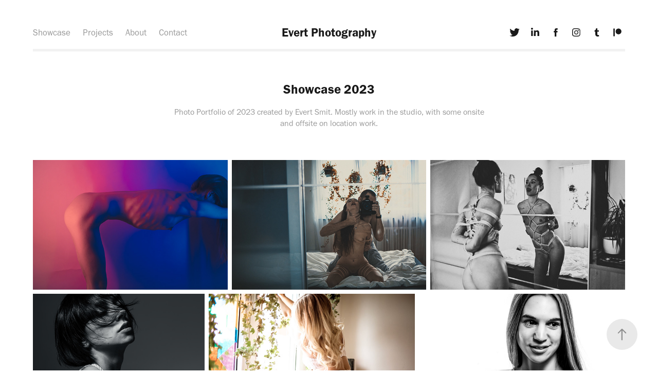

--- FILE ---
content_type: text/html; charset=utf-8
request_url: https://evert.photography/showcase-2023
body_size: 23155
content:
<!DOCTYPE HTML>
<html lang="en-US">
<head>
  <meta charset="UTF-8" />
  <meta name="viewport" content="width=device-width, initial-scale=1" />
      <meta name="keywords"  content="photography,art nude,bondage,lingerie,girls,models,studio,light,camera,lightroom,photoshop,zurich,switzerland,shibari,nude,art" />
      <meta name="description"  content="Photo Portfolio of 2023 created by Evert Smit. Mostly work in the studio, with some onsite and offsite on location work." />
      <meta name="twitter:card"  content="summary_large_image" />
      <meta name="twitter:site"  content="@AdobePortfolio" />
      <meta  property="og:title" content="Evert Photography - Showcase 2023" />
      <meta  property="og:description" content="Photo Portfolio of 2023 created by Evert Smit. Mostly work in the studio, with some onsite and offsite on location work." />
      <meta  property="og:image" content="https://cdn.myportfolio.com/62b1f7f80e0ef35994fce7281391bbf8/34104640-637e-41ef-bbf9-a7175da02fcc_car_4x3.jpg?h=ecd8e721a9f67b34003f15fe48d8aea8" />
      <link rel="icon" href="[data-uri]"  />
      <link rel="stylesheet" href="/dist/css/main.css" type="text/css" />
      <link rel="stylesheet" href="https://cdn.myportfolio.com/62b1f7f80e0ef35994fce7281391bbf8/519eed25587ce7be0b35f131ba8e4b621704285950.css?h=e4a047836e212c4bb7ab5678eed4fe14" type="text/css" />
    <link rel="canonical" href="https://evert.photography/showcase-2023" />
      <title>Evert Photography - Showcase 2023</title>
    <script type="text/javascript" src="//use.typekit.net/ik/[base64].js?cb=35f77bfb8b50944859ea3d3804e7194e7a3173fb" async onload="
    try {
      window.Typekit.load();
    } catch (e) {
      console.warn('Typekit not loaded.');
    }
    "></script>
</head>
  <body class="transition-enabled">  <div class='page-background-video page-background-video-with-panel'>
  </div>
  <div class="js-responsive-nav">
    <div class="responsive-nav has-social">
      <div class="responsive-nav__contents">
        <div class="close-responsive-click-area js-close-responsive-nav">
          <div class="close-responsive-button"></div>
        </div>
            <nav class="nav-container" data-hover-hint="nav" data-hover-hint-placement="bottom-start">
                <div class="gallery-title"><a href="/photography" >Showcase</a></div>
                <div class="gallery-title"><a href="/projects" >Projects</a></div>
      <div class="page-title">
        <a href="/about-evert" >About</a>
      </div>
      <div class="page-title">
        <a href="/contact" >Contact</a>
      </div>
            </nav>
          <div class="social pf-nav-social" data-context="theme.nav" data-hover-hint="navSocialIcons" data-hover-hint-placement="bottom-start">
            <ul>
                    <li>
                      <a href="http://twitter.com/evertphotography" target="_blank">
                        <svg xmlns="http://www.w3.org/2000/svg" xmlns:xlink="http://www.w3.org/1999/xlink" version="1.1" viewBox="0 0 30 24" xml:space="preserve" class="icon"><path d="M24.71 5.89C24 6.2 23.2 6.4 22.4 6.53c0.82-0.5 1.45-1.29 1.75-2.23c-0.77 0.46-1.62 0.8-2.53 1 C20.92 4.5 19.9 4 18.7 4c-2.2 0-3.99 1.81-3.99 4.04c0 0.3 0 0.6 0.1 0.92C11.54 8.8 8.6 7.2 6.6 4.7 C6.3 5.3 6.1 6 6.1 6.77c0 1.4 0.7 2.6 1.8 3.36c-0.65-0.02-1.27-0.2-1.81-0.51c0 0 0 0 0 0.1 c0 2 1.4 3.6 3.2 3.96c-0.34 0.09-0.69 0.14-1.05 0.14c-0.26 0-0.51-0.03-0.75-0.07c0.51 1.6 2 2.8 3.7 2.8 c-1.36 1.08-3.08 1.73-4.95 1.73c-0.32 0-0.64-0.02-0.95-0.06C7.05 19.3 9.1 20 11.4 20c7.33 0 11.34-6.15 11.34-11.49 c0-0.18 0-0.35-0.01-0.52C23.5 7.4 24.2 6.7 24.7 5.89z"/></svg>
                      </a>
                    </li>
                    <li>
                      <a href="https://www.linkedin.com/in/smitevert/" target="_blank">
                        <svg version="1.1" id="Layer_1" xmlns="http://www.w3.org/2000/svg" xmlns:xlink="http://www.w3.org/1999/xlink" viewBox="0 0 30 24" style="enable-background:new 0 0 30 24;" xml:space="preserve" class="icon">
                        <path id="path-1_24_" d="M19.6,19v-5.8c0-1.4-0.5-2.4-1.7-2.4c-1,0-1.5,0.7-1.8,1.3C16,12.3,16,12.6,16,13v6h-3.4
                          c0,0,0.1-9.8,0-10.8H16v1.5c0,0,0,0,0,0h0v0C16.4,9,17.2,7.9,19,7.9c2.3,0,4,1.5,4,4.9V19H19.6z M8.9,6.7L8.9,6.7
                          C7.7,6.7,7,5.9,7,4.9C7,3.8,7.8,3,8.9,3s1.9,0.8,1.9,1.9C10.9,5.9,10.1,6.7,8.9,6.7z M10.6,19H7.2V8.2h3.4V19z"/>
                        </svg>
                      </a>
                    </li>
                    <li>
                      <a href="http://facebook.com/evertphotography" target="_blank">
                        <svg xmlns="http://www.w3.org/2000/svg" xmlns:xlink="http://www.w3.org/1999/xlink" version="1.1" x="0px" y="0px" viewBox="0 0 30 24" xml:space="preserve" class="icon"><path d="M16.21 20h-3.26v-8h-1.63V9.24h1.63V7.59c0-2.25 0.92-3.59 3.53-3.59h2.17v2.76H17.3 c-1.02 0-1.08 0.39-1.08 1.11l0 1.38h2.46L18.38 12h-2.17V20z"/></svg>
                      </a>
                    </li>
                    <li>
                      <a href="https://www.instagram.com/evertphotography/" target="_blank">
                        <svg version="1.1" id="Layer_1" xmlns="http://www.w3.org/2000/svg" xmlns:xlink="http://www.w3.org/1999/xlink" viewBox="0 0 30 24" style="enable-background:new 0 0 30 24;" xml:space="preserve" class="icon">
                        <g>
                          <path d="M15,5.4c2.1,0,2.4,0,3.2,0c0.8,0,1.2,0.2,1.5,0.3c0.4,0.1,0.6,0.3,0.9,0.6c0.3,0.3,0.5,0.5,0.6,0.9
                            c0.1,0.3,0.2,0.7,0.3,1.5c0,0.8,0,1.1,0,3.2s0,2.4,0,3.2c0,0.8-0.2,1.2-0.3,1.5c-0.1,0.4-0.3,0.6-0.6,0.9c-0.3,0.3-0.5,0.5-0.9,0.6
                            c-0.3,0.1-0.7,0.2-1.5,0.3c-0.8,0-1.1,0-3.2,0s-2.4,0-3.2,0c-0.8,0-1.2-0.2-1.5-0.3c-0.4-0.1-0.6-0.3-0.9-0.6
                            c-0.3-0.3-0.5-0.5-0.6-0.9c-0.1-0.3-0.2-0.7-0.3-1.5c0-0.8,0-1.1,0-3.2s0-2.4,0-3.2c0-0.8,0.2-1.2,0.3-1.5c0.1-0.4,0.3-0.6,0.6-0.9
                            c0.3-0.3,0.5-0.5,0.9-0.6c0.3-0.1,0.7-0.2,1.5-0.3C12.6,5.4,12.9,5.4,15,5.4 M15,4c-2.2,0-2.4,0-3.3,0c-0.9,0-1.4,0.2-1.9,0.4
                            c-0.5,0.2-1,0.5-1.4,0.9C7.9,5.8,7.6,6.2,7.4,6.8C7.2,7.3,7.1,7.9,7,8.7C7,9.6,7,9.8,7,12s0,2.4,0,3.3c0,0.9,0.2,1.4,0.4,1.9
                            c0.2,0.5,0.5,1,0.9,1.4c0.4,0.4,0.9,0.7,1.4,0.9c0.5,0.2,1.1,0.3,1.9,0.4c0.9,0,1.1,0,3.3,0s2.4,0,3.3,0c0.9,0,1.4-0.2,1.9-0.4
                            c0.5-0.2,1-0.5,1.4-0.9c0.4-0.4,0.7-0.9,0.9-1.4c0.2-0.5,0.3-1.1,0.4-1.9c0-0.9,0-1.1,0-3.3s0-2.4,0-3.3c0-0.9-0.2-1.4-0.4-1.9
                            c-0.2-0.5-0.5-1-0.9-1.4c-0.4-0.4-0.9-0.7-1.4-0.9c-0.5-0.2-1.1-0.3-1.9-0.4C17.4,4,17.2,4,15,4L15,4L15,4z"/>
                          <path d="M15,7.9c-2.3,0-4.1,1.8-4.1,4.1s1.8,4.1,4.1,4.1s4.1-1.8,4.1-4.1S17.3,7.9,15,7.9L15,7.9z M15,14.7c-1.5,0-2.7-1.2-2.7-2.7
                            c0-1.5,1.2-2.7,2.7-2.7s2.7,1.2,2.7,2.7C17.7,13.5,16.5,14.7,15,14.7L15,14.7z"/>
                          <path d="M20.2,7.7c0,0.5-0.4,1-1,1s-1-0.4-1-1s0.4-1,1-1S20.2,7.2,20.2,7.7L20.2,7.7z"/>
                        </g>
                        </svg>
                      </a>
                    </li>
                    <li>
                      <a href="https://www.tumblr.com/dhirmadi1" target="_blank">
                        <svg xmlns="http://www.w3.org/2000/svg" xmlns:xlink="http://www.w3.org/1999/xlink" version="1.1" id="Layer_1" viewBox="0 0 30 24" xml:space="preserve" class="icon"><path d="M18.74 16.78c-0.29 0.14-0.85 0.26-1.26 0.28c-1.25 0.03-1.49-0.9-1.5-1.58V10.5h3.14V8.08h-3.13V4 c0 0-2.25 0-2.29 0c-0.04 0-0.1 0.03-0.11 0.12c-0.13 1.25-0.7 3.43-3.08 4.31v2.07h1.58v5.23c0 1.8 1.3 4.3 4.7 4.3 c1.15-0.02 2.42-0.51 2.71-0.94L18.74 16.78z"/></svg>
                      </a>
                    </li>
                    <li>
                      <a href="https://www.patreon.com/EvertPhotography" target="_blank">
                        <svg version="1.1" xmlns="http://www.w3.org/2000/svg" xmlns:xlink="http://www.w3.org/1999/xlink" x="0px" y="0px"
                        	 viewBox="0 0 30 24" style="enable-background:new 0 0 30 24;" xml:space="preserve" class="icon">
                        	<g>
                        		<path style="fill-rule:evenodd;clip-rule:evenodd;" d="M17.2,4.5c-3.1,0-5.6,2.5-5.6,5.6c0,3.1,2.5,5.6,5.6,5.6c3.1,0,5.6-2.5,5.6-5.6C22.8,7,20.3,4.5,17.2,4.5z"/>
                        		<path style="fill-rule:evenodd;clip-rule:evenodd;" d="M7.2,19.5h2.7v-15H7.2V19.5z"/>
                        	</g>
                        </svg>
                      </a>
                    </li>
            </ul>
          </div>
      </div>
    </div>
  </div>
  <div class="site-wrap cfix">
    <div class="site-container">
      <div class="site-content e2e-site-content">
          <header class="site-header js-site-header " data-context="theme.nav" data-hover-hint="nav" data-hover-hint-placement="top-start">
              <nav class="nav-container" data-hover-hint="nav" data-hover-hint-placement="bottom-start">
                <div class="gallery-title"><a href="/photography" >Showcase</a></div>
                <div class="gallery-title"><a href="/projects" >Projects</a></div>
      <div class="page-title">
        <a href="/about-evert" >About</a>
      </div>
      <div class="page-title">
        <a href="/contact" >Contact</a>
      </div>
              </nav>
              <div class="logo-wrap" data-context="theme.logo.header" data-hover-hint="logo" data-hover-hint-placement="bottom-start">
                <div class="logo e2e-site-logo-text logo-text  ">
                    <a href="/photography" class="preserve-whitespace">Evert Photography</a>

                </div>
              </div>
              <div class="social pf-nav-social" data-context="theme.nav" data-hover-hint="navSocialIcons" data-hover-hint-placement="bottom-start">
                <ul>
                        <li>
                          <a href="http://twitter.com/evertphotography" target="_blank">
                            <svg xmlns="http://www.w3.org/2000/svg" xmlns:xlink="http://www.w3.org/1999/xlink" version="1.1" viewBox="0 0 30 24" xml:space="preserve" class="icon"><path d="M24.71 5.89C24 6.2 23.2 6.4 22.4 6.53c0.82-0.5 1.45-1.29 1.75-2.23c-0.77 0.46-1.62 0.8-2.53 1 C20.92 4.5 19.9 4 18.7 4c-2.2 0-3.99 1.81-3.99 4.04c0 0.3 0 0.6 0.1 0.92C11.54 8.8 8.6 7.2 6.6 4.7 C6.3 5.3 6.1 6 6.1 6.77c0 1.4 0.7 2.6 1.8 3.36c-0.65-0.02-1.27-0.2-1.81-0.51c0 0 0 0 0 0.1 c0 2 1.4 3.6 3.2 3.96c-0.34 0.09-0.69 0.14-1.05 0.14c-0.26 0-0.51-0.03-0.75-0.07c0.51 1.6 2 2.8 3.7 2.8 c-1.36 1.08-3.08 1.73-4.95 1.73c-0.32 0-0.64-0.02-0.95-0.06C7.05 19.3 9.1 20 11.4 20c7.33 0 11.34-6.15 11.34-11.49 c0-0.18 0-0.35-0.01-0.52C23.5 7.4 24.2 6.7 24.7 5.89z"/></svg>
                          </a>
                        </li>
                        <li>
                          <a href="https://www.linkedin.com/in/smitevert/" target="_blank">
                            <svg version="1.1" id="Layer_1" xmlns="http://www.w3.org/2000/svg" xmlns:xlink="http://www.w3.org/1999/xlink" viewBox="0 0 30 24" style="enable-background:new 0 0 30 24;" xml:space="preserve" class="icon">
                            <path id="path-1_24_" d="M19.6,19v-5.8c0-1.4-0.5-2.4-1.7-2.4c-1,0-1.5,0.7-1.8,1.3C16,12.3,16,12.6,16,13v6h-3.4
                              c0,0,0.1-9.8,0-10.8H16v1.5c0,0,0,0,0,0h0v0C16.4,9,17.2,7.9,19,7.9c2.3,0,4,1.5,4,4.9V19H19.6z M8.9,6.7L8.9,6.7
                              C7.7,6.7,7,5.9,7,4.9C7,3.8,7.8,3,8.9,3s1.9,0.8,1.9,1.9C10.9,5.9,10.1,6.7,8.9,6.7z M10.6,19H7.2V8.2h3.4V19z"/>
                            </svg>
                          </a>
                        </li>
                        <li>
                          <a href="http://facebook.com/evertphotography" target="_blank">
                            <svg xmlns="http://www.w3.org/2000/svg" xmlns:xlink="http://www.w3.org/1999/xlink" version="1.1" x="0px" y="0px" viewBox="0 0 30 24" xml:space="preserve" class="icon"><path d="M16.21 20h-3.26v-8h-1.63V9.24h1.63V7.59c0-2.25 0.92-3.59 3.53-3.59h2.17v2.76H17.3 c-1.02 0-1.08 0.39-1.08 1.11l0 1.38h2.46L18.38 12h-2.17V20z"/></svg>
                          </a>
                        </li>
                        <li>
                          <a href="https://www.instagram.com/evertphotography/" target="_blank">
                            <svg version="1.1" id="Layer_1" xmlns="http://www.w3.org/2000/svg" xmlns:xlink="http://www.w3.org/1999/xlink" viewBox="0 0 30 24" style="enable-background:new 0 0 30 24;" xml:space="preserve" class="icon">
                            <g>
                              <path d="M15,5.4c2.1,0,2.4,0,3.2,0c0.8,0,1.2,0.2,1.5,0.3c0.4,0.1,0.6,0.3,0.9,0.6c0.3,0.3,0.5,0.5,0.6,0.9
                                c0.1,0.3,0.2,0.7,0.3,1.5c0,0.8,0,1.1,0,3.2s0,2.4,0,3.2c0,0.8-0.2,1.2-0.3,1.5c-0.1,0.4-0.3,0.6-0.6,0.9c-0.3,0.3-0.5,0.5-0.9,0.6
                                c-0.3,0.1-0.7,0.2-1.5,0.3c-0.8,0-1.1,0-3.2,0s-2.4,0-3.2,0c-0.8,0-1.2-0.2-1.5-0.3c-0.4-0.1-0.6-0.3-0.9-0.6
                                c-0.3-0.3-0.5-0.5-0.6-0.9c-0.1-0.3-0.2-0.7-0.3-1.5c0-0.8,0-1.1,0-3.2s0-2.4,0-3.2c0-0.8,0.2-1.2,0.3-1.5c0.1-0.4,0.3-0.6,0.6-0.9
                                c0.3-0.3,0.5-0.5,0.9-0.6c0.3-0.1,0.7-0.2,1.5-0.3C12.6,5.4,12.9,5.4,15,5.4 M15,4c-2.2,0-2.4,0-3.3,0c-0.9,0-1.4,0.2-1.9,0.4
                                c-0.5,0.2-1,0.5-1.4,0.9C7.9,5.8,7.6,6.2,7.4,6.8C7.2,7.3,7.1,7.9,7,8.7C7,9.6,7,9.8,7,12s0,2.4,0,3.3c0,0.9,0.2,1.4,0.4,1.9
                                c0.2,0.5,0.5,1,0.9,1.4c0.4,0.4,0.9,0.7,1.4,0.9c0.5,0.2,1.1,0.3,1.9,0.4c0.9,0,1.1,0,3.3,0s2.4,0,3.3,0c0.9,0,1.4-0.2,1.9-0.4
                                c0.5-0.2,1-0.5,1.4-0.9c0.4-0.4,0.7-0.9,0.9-1.4c0.2-0.5,0.3-1.1,0.4-1.9c0-0.9,0-1.1,0-3.3s0-2.4,0-3.3c0-0.9-0.2-1.4-0.4-1.9
                                c-0.2-0.5-0.5-1-0.9-1.4c-0.4-0.4-0.9-0.7-1.4-0.9c-0.5-0.2-1.1-0.3-1.9-0.4C17.4,4,17.2,4,15,4L15,4L15,4z"/>
                              <path d="M15,7.9c-2.3,0-4.1,1.8-4.1,4.1s1.8,4.1,4.1,4.1s4.1-1.8,4.1-4.1S17.3,7.9,15,7.9L15,7.9z M15,14.7c-1.5,0-2.7-1.2-2.7-2.7
                                c0-1.5,1.2-2.7,2.7-2.7s2.7,1.2,2.7,2.7C17.7,13.5,16.5,14.7,15,14.7L15,14.7z"/>
                              <path d="M20.2,7.7c0,0.5-0.4,1-1,1s-1-0.4-1-1s0.4-1,1-1S20.2,7.2,20.2,7.7L20.2,7.7z"/>
                            </g>
                            </svg>
                          </a>
                        </li>
                        <li>
                          <a href="https://www.tumblr.com/dhirmadi1" target="_blank">
                            <svg xmlns="http://www.w3.org/2000/svg" xmlns:xlink="http://www.w3.org/1999/xlink" version="1.1" id="Layer_1" viewBox="0 0 30 24" xml:space="preserve" class="icon"><path d="M18.74 16.78c-0.29 0.14-0.85 0.26-1.26 0.28c-1.25 0.03-1.49-0.9-1.5-1.58V10.5h3.14V8.08h-3.13V4 c0 0-2.25 0-2.29 0c-0.04 0-0.1 0.03-0.11 0.12c-0.13 1.25-0.7 3.43-3.08 4.31v2.07h1.58v5.23c0 1.8 1.3 4.3 4.7 4.3 c1.15-0.02 2.42-0.51 2.71-0.94L18.74 16.78z"/></svg>
                          </a>
                        </li>
                        <li>
                          <a href="https://www.patreon.com/EvertPhotography" target="_blank">
                            <svg version="1.1" xmlns="http://www.w3.org/2000/svg" xmlns:xlink="http://www.w3.org/1999/xlink" x="0px" y="0px"
                            	 viewBox="0 0 30 24" style="enable-background:new 0 0 30 24;" xml:space="preserve" class="icon">
                            	<g>
                            		<path style="fill-rule:evenodd;clip-rule:evenodd;" d="M17.2,4.5c-3.1,0-5.6,2.5-5.6,5.6c0,3.1,2.5,5.6,5.6,5.6c3.1,0,5.6-2.5,5.6-5.6C22.8,7,20.3,4.5,17.2,4.5z"/>
                            		<path style="fill-rule:evenodd;clip-rule:evenodd;" d="M7.2,19.5h2.7v-15H7.2V19.5z"/>
                            	</g>
                            </svg>
                          </a>
                        </li>
                </ul>
              </div>
              <div class="hamburger-click-area js-hamburger">
                <div class="hamburger">
                  <i></i>
                  <i></i>
                  <i></i>
                </div>
              </div>
          </header>
        <main>
  <div class="page-container js-site-wrap" data-context="page.page.container" data-hover-hint="pageContainer">
    <section class="page standard-modules">
        <header class="page-header content" data-context="pages" data-identity="id:p65955506e710930dd86b513c42f9b9d5ba2e1e07477e39bfe8fa4" data-hover-hint="pageHeader" data-hover-hint-id="p65955506e710930dd86b513c42f9b9d5ba2e1e07477e39bfe8fa4">
            <h1 class="title preserve-whitespace e2e-site-logo-text">Showcase 2023</h1>
            <p class="description">Photo Portfolio of 2023 created by Evert Smit. Mostly work in the studio, with some onsite and offsite on location work.</p>
        </header>
      <div class="page-content js-page-content" data-context="pages" data-identity="id:p65955506e710930dd86b513c42f9b9d5ba2e1e07477e39bfe8fa4">
        <div id="project-canvas" class="js-project-modules modules content">
          <div id="project-modules">
              
              
              
              
              
              
              
              <div class="project-module module media_collection project-module-media_collection" data-id="m659555048982ccd17178cf4e0c7392bc742d7f4b4dac81ff96033"  style="padding-top: px;
padding-bottom: px;
">
  <div class="grid--main js-grid-main" data-grid-max-images="
  ">
    <div class="grid__item-container js-grid-item-container" data-flex-grow="390.09523809524" style="width:390.09523809524px; flex-grow:390.09523809524;" data-width="1920" data-height="1279">
      <script type="text/html" class="js-lightbox-slide-content">
        <div class="grid__image-wrapper">
          <img src="https://cdn.myportfolio.com/62b1f7f80e0ef35994fce7281391bbf8/c1f3c557-3326-4302-8c80-01a84eca22ff_rw_1920.jpg?h=371a5b072c71693e276050e578424fd7" srcset="https://cdn.myportfolio.com/62b1f7f80e0ef35994fce7281391bbf8/c1f3c557-3326-4302-8c80-01a84eca22ff_rw_600.jpg?h=10a1fcda8c6af7a7744f7d0f310a0888 600w,https://cdn.myportfolio.com/62b1f7f80e0ef35994fce7281391bbf8/c1f3c557-3326-4302-8c80-01a84eca22ff_rw_1200.jpg?h=18dd63a714a35a039ee7522260a1d3fb 1200w,https://cdn.myportfolio.com/62b1f7f80e0ef35994fce7281391bbf8/c1f3c557-3326-4302-8c80-01a84eca22ff_rw_1920.jpg?h=371a5b072c71693e276050e578424fd7 1920w,"  sizes="(max-width: 1920px) 100vw, 1920px">
        <div>
      </script>
      <img
        class="grid__item-image js-grid__item-image grid__item-image-lazy js-lazy"
        src="[data-uri]"
        
        data-src="https://cdn.myportfolio.com/62b1f7f80e0ef35994fce7281391bbf8/c1f3c557-3326-4302-8c80-01a84eca22ff_rw_1920.jpg?h=371a5b072c71693e276050e578424fd7"
        data-srcset="https://cdn.myportfolio.com/62b1f7f80e0ef35994fce7281391bbf8/c1f3c557-3326-4302-8c80-01a84eca22ff_rw_600.jpg?h=10a1fcda8c6af7a7744f7d0f310a0888 600w,https://cdn.myportfolio.com/62b1f7f80e0ef35994fce7281391bbf8/c1f3c557-3326-4302-8c80-01a84eca22ff_rw_1200.jpg?h=18dd63a714a35a039ee7522260a1d3fb 1200w,https://cdn.myportfolio.com/62b1f7f80e0ef35994fce7281391bbf8/c1f3c557-3326-4302-8c80-01a84eca22ff_rw_1920.jpg?h=371a5b072c71693e276050e578424fd7 1920w,"
      >
      <span class="grid__item-filler" style="padding-bottom:66.650390625%;"></span>
    </div>
    <div class="grid__item-container js-grid-item-container" data-flex-grow="390.09523809524" style="width:390.09523809524px; flex-grow:390.09523809524;" data-width="1870" data-height="1246">
      <script type="text/html" class="js-lightbox-slide-content">
        <div class="grid__image-wrapper">
          <img src="https://cdn.myportfolio.com/62b1f7f80e0ef35994fce7281391bbf8/f3e61f46-08a3-42d8-995e-af2d0b73d330_rw_1920.jpg?h=22a10391e1408f3d035416078d50d76d" srcset="https://cdn.myportfolio.com/62b1f7f80e0ef35994fce7281391bbf8/f3e61f46-08a3-42d8-995e-af2d0b73d330_rw_600.jpg?h=5b93401a814602db7b97d4b6654070f6 600w,https://cdn.myportfolio.com/62b1f7f80e0ef35994fce7281391bbf8/f3e61f46-08a3-42d8-995e-af2d0b73d330_rw_1200.jpg?h=fbbff028ef61cb6abdee73871f260fce 1200w,https://cdn.myportfolio.com/62b1f7f80e0ef35994fce7281391bbf8/f3e61f46-08a3-42d8-995e-af2d0b73d330_rw_1920.jpg?h=22a10391e1408f3d035416078d50d76d 1870w,"  sizes="(max-width: 1870px) 100vw, 1870px">
        <div>
      </script>
      <img
        class="grid__item-image js-grid__item-image grid__item-image-lazy js-lazy"
        src="[data-uri]"
        
        data-src="https://cdn.myportfolio.com/62b1f7f80e0ef35994fce7281391bbf8/f3e61f46-08a3-42d8-995e-af2d0b73d330_rw_1920.jpg?h=22a10391e1408f3d035416078d50d76d"
        data-srcset="https://cdn.myportfolio.com/62b1f7f80e0ef35994fce7281391bbf8/f3e61f46-08a3-42d8-995e-af2d0b73d330_rw_600.jpg?h=5b93401a814602db7b97d4b6654070f6 600w,https://cdn.myportfolio.com/62b1f7f80e0ef35994fce7281391bbf8/f3e61f46-08a3-42d8-995e-af2d0b73d330_rw_1200.jpg?h=fbbff028ef61cb6abdee73871f260fce 1200w,https://cdn.myportfolio.com/62b1f7f80e0ef35994fce7281391bbf8/f3e61f46-08a3-42d8-995e-af2d0b73d330_rw_1920.jpg?h=22a10391e1408f3d035416078d50d76d 1870w,"
      >
      <span class="grid__item-filler" style="padding-bottom:66.650390625%;"></span>
    </div>
    <div class="grid__item-container js-grid-item-container" data-flex-grow="390.09523809524" style="width:390.09523809524px; flex-grow:390.09523809524;" data-width="1920" data-height="1279">
      <script type="text/html" class="js-lightbox-slide-content">
        <div class="grid__image-wrapper">
          <img src="https://cdn.myportfolio.com/62b1f7f80e0ef35994fce7281391bbf8/7a8b8b4c-9919-4414-a84e-174051366450_rw_1920.jpg?h=81989a5d84c2b7b4ba02efe6f01828f0" srcset="https://cdn.myportfolio.com/62b1f7f80e0ef35994fce7281391bbf8/7a8b8b4c-9919-4414-a84e-174051366450_rw_600.jpg?h=23ab4d70f19eec83f6ff722ad9a809f5 600w,https://cdn.myportfolio.com/62b1f7f80e0ef35994fce7281391bbf8/7a8b8b4c-9919-4414-a84e-174051366450_rw_1200.jpg?h=afe6a496b242c2fd00385e5cc22f3e94 1200w,https://cdn.myportfolio.com/62b1f7f80e0ef35994fce7281391bbf8/7a8b8b4c-9919-4414-a84e-174051366450_rw_1920.jpg?h=81989a5d84c2b7b4ba02efe6f01828f0 1920w,"  sizes="(max-width: 1920px) 100vw, 1920px">
        <div>
      </script>
      <img
        class="grid__item-image js-grid__item-image grid__item-image-lazy js-lazy"
        src="[data-uri]"
        
        data-src="https://cdn.myportfolio.com/62b1f7f80e0ef35994fce7281391bbf8/7a8b8b4c-9919-4414-a84e-174051366450_rw_1920.jpg?h=81989a5d84c2b7b4ba02efe6f01828f0"
        data-srcset="https://cdn.myportfolio.com/62b1f7f80e0ef35994fce7281391bbf8/7a8b8b4c-9919-4414-a84e-174051366450_rw_600.jpg?h=23ab4d70f19eec83f6ff722ad9a809f5 600w,https://cdn.myportfolio.com/62b1f7f80e0ef35994fce7281391bbf8/7a8b8b4c-9919-4414-a84e-174051366450_rw_1200.jpg?h=afe6a496b242c2fd00385e5cc22f3e94 1200w,https://cdn.myportfolio.com/62b1f7f80e0ef35994fce7281391bbf8/7a8b8b4c-9919-4414-a84e-174051366450_rw_1920.jpg?h=81989a5d84c2b7b4ba02efe6f01828f0 1920w,"
      >
      <span class="grid__item-filler" style="padding-bottom:66.650390625%;"></span>
    </div>
    <div class="grid__item-container js-grid-item-container" data-flex-grow="325.07936507937" style="width:325.07936507937px; flex-grow:325.07936507937;" data-width="1920" data-height="1535">
      <script type="text/html" class="js-lightbox-slide-content">
        <div class="grid__image-wrapper">
          <img src="https://cdn.myportfolio.com/62b1f7f80e0ef35994fce7281391bbf8/e127b0ab-b3a4-4d99-8197-51706cfc8642_rw_1920.jpg?h=66644e16e144e8c5b9e0ede033f92e55" srcset="https://cdn.myportfolio.com/62b1f7f80e0ef35994fce7281391bbf8/e127b0ab-b3a4-4d99-8197-51706cfc8642_rw_600.jpg?h=f42fa3a2a542a83d85fedf25d4899e76 600w,https://cdn.myportfolio.com/62b1f7f80e0ef35994fce7281391bbf8/e127b0ab-b3a4-4d99-8197-51706cfc8642_rw_1200.jpg?h=f6111b47c1df8263868eb994e9d4d0a5 1200w,https://cdn.myportfolio.com/62b1f7f80e0ef35994fce7281391bbf8/e127b0ab-b3a4-4d99-8197-51706cfc8642_rw_1920.jpg?h=66644e16e144e8c5b9e0ede033f92e55 1920w,"  sizes="(max-width: 1920px) 100vw, 1920px">
        <div>
      </script>
      <img
        class="grid__item-image js-grid__item-image grid__item-image-lazy js-lazy"
        src="[data-uri]"
        
        data-src="https://cdn.myportfolio.com/62b1f7f80e0ef35994fce7281391bbf8/e127b0ab-b3a4-4d99-8197-51706cfc8642_rw_1920.jpg?h=66644e16e144e8c5b9e0ede033f92e55"
        data-srcset="https://cdn.myportfolio.com/62b1f7f80e0ef35994fce7281391bbf8/e127b0ab-b3a4-4d99-8197-51706cfc8642_rw_600.jpg?h=f42fa3a2a542a83d85fedf25d4899e76 600w,https://cdn.myportfolio.com/62b1f7f80e0ef35994fce7281391bbf8/e127b0ab-b3a4-4d99-8197-51706cfc8642_rw_1200.jpg?h=f6111b47c1df8263868eb994e9d4d0a5 1200w,https://cdn.myportfolio.com/62b1f7f80e0ef35994fce7281391bbf8/e127b0ab-b3a4-4d99-8197-51706cfc8642_rw_1920.jpg?h=66644e16e144e8c5b9e0ede033f92e55 1920w,"
      >
      <span class="grid__item-filler" style="padding-bottom:79.98046875%;"></span>
    </div>
    <div class="grid__item-container js-grid-item-container" data-flex-grow="390.09523809524" style="width:390.09523809524px; flex-grow:390.09523809524;" data-width="1920" data-height="1279">
      <script type="text/html" class="js-lightbox-slide-content">
        <div class="grid__image-wrapper">
          <img src="https://cdn.myportfolio.com/62b1f7f80e0ef35994fce7281391bbf8/7f12638c-af86-48a3-948f-0fff2dbe07a8_rw_1920.jpg?h=3c34a0443224da10b49c68f2f707d320" srcset="https://cdn.myportfolio.com/62b1f7f80e0ef35994fce7281391bbf8/7f12638c-af86-48a3-948f-0fff2dbe07a8_rw_600.jpg?h=1c5cb393658c73ecfa99656bf4c6d642 600w,https://cdn.myportfolio.com/62b1f7f80e0ef35994fce7281391bbf8/7f12638c-af86-48a3-948f-0fff2dbe07a8_rw_1200.jpg?h=69cce8e21d0c4068253010f8942e1de3 1200w,https://cdn.myportfolio.com/62b1f7f80e0ef35994fce7281391bbf8/7f12638c-af86-48a3-948f-0fff2dbe07a8_rw_1920.jpg?h=3c34a0443224da10b49c68f2f707d320 1920w,"  sizes="(max-width: 1920px) 100vw, 1920px">
        <div>
      </script>
      <img
        class="grid__item-image js-grid__item-image grid__item-image-lazy js-lazy"
        src="[data-uri]"
        
        data-src="https://cdn.myportfolio.com/62b1f7f80e0ef35994fce7281391bbf8/7f12638c-af86-48a3-948f-0fff2dbe07a8_rw_1920.jpg?h=3c34a0443224da10b49c68f2f707d320"
        data-srcset="https://cdn.myportfolio.com/62b1f7f80e0ef35994fce7281391bbf8/7f12638c-af86-48a3-948f-0fff2dbe07a8_rw_600.jpg?h=1c5cb393658c73ecfa99656bf4c6d642 600w,https://cdn.myportfolio.com/62b1f7f80e0ef35994fce7281391bbf8/7f12638c-af86-48a3-948f-0fff2dbe07a8_rw_1200.jpg?h=69cce8e21d0c4068253010f8942e1de3 1200w,https://cdn.myportfolio.com/62b1f7f80e0ef35994fce7281391bbf8/7f12638c-af86-48a3-948f-0fff2dbe07a8_rw_1920.jpg?h=3c34a0443224da10b49c68f2f707d320 1920w,"
      >
      <span class="grid__item-filler" style="padding-bottom:66.650390625%;"></span>
    </div>
    <div class="grid__item-container js-grid-item-container" data-flex-grow="390.09523809524" style="width:390.09523809524px; flex-grow:390.09523809524;" data-width="1920" data-height="1279">
      <script type="text/html" class="js-lightbox-slide-content">
        <div class="grid__image-wrapper">
          <img src="https://cdn.myportfolio.com/62b1f7f80e0ef35994fce7281391bbf8/1870f48b-a998-4ed8-a7ee-b3bfcd045053_rw_1920.jpg?h=b46a7820bd15712fb4bf5d1b24af9877" srcset="https://cdn.myportfolio.com/62b1f7f80e0ef35994fce7281391bbf8/1870f48b-a998-4ed8-a7ee-b3bfcd045053_rw_600.jpg?h=13c5118936afb2d0f2efd9e7ae3050e6 600w,https://cdn.myportfolio.com/62b1f7f80e0ef35994fce7281391bbf8/1870f48b-a998-4ed8-a7ee-b3bfcd045053_rw_1200.jpg?h=868c47507a89731dd5887f3e4c8d3e34 1200w,https://cdn.myportfolio.com/62b1f7f80e0ef35994fce7281391bbf8/1870f48b-a998-4ed8-a7ee-b3bfcd045053_rw_1920.jpg?h=b46a7820bd15712fb4bf5d1b24af9877 1920w,"  sizes="(max-width: 1920px) 100vw, 1920px">
        <div>
      </script>
      <img
        class="grid__item-image js-grid__item-image grid__item-image-lazy js-lazy"
        src="[data-uri]"
        
        data-src="https://cdn.myportfolio.com/62b1f7f80e0ef35994fce7281391bbf8/1870f48b-a998-4ed8-a7ee-b3bfcd045053_rw_1920.jpg?h=b46a7820bd15712fb4bf5d1b24af9877"
        data-srcset="https://cdn.myportfolio.com/62b1f7f80e0ef35994fce7281391bbf8/1870f48b-a998-4ed8-a7ee-b3bfcd045053_rw_600.jpg?h=13c5118936afb2d0f2efd9e7ae3050e6 600w,https://cdn.myportfolio.com/62b1f7f80e0ef35994fce7281391bbf8/1870f48b-a998-4ed8-a7ee-b3bfcd045053_rw_1200.jpg?h=868c47507a89731dd5887f3e4c8d3e34 1200w,https://cdn.myportfolio.com/62b1f7f80e0ef35994fce7281391bbf8/1870f48b-a998-4ed8-a7ee-b3bfcd045053_rw_1920.jpg?h=b46a7820bd15712fb4bf5d1b24af9877 1920w,"
      >
      <span class="grid__item-filler" style="padding-bottom:66.650390625%;"></span>
    </div>
    <div class="grid__item-container js-grid-item-container" data-flex-grow="325.07936507937" style="width:325.07936507937px; flex-grow:325.07936507937;" data-width="1920" data-height="1535">
      <script type="text/html" class="js-lightbox-slide-content">
        <div class="grid__image-wrapper">
          <img src="https://cdn.myportfolio.com/62b1f7f80e0ef35994fce7281391bbf8/2c18332d-6cb9-41fc-a5c7-2b307b00e834_rw_1920.jpg?h=9d829642361a5a56209c6ff2aa3427fe" srcset="https://cdn.myportfolio.com/62b1f7f80e0ef35994fce7281391bbf8/2c18332d-6cb9-41fc-a5c7-2b307b00e834_rw_600.jpg?h=23aff3bf7a09cb43a1c2a1134cdd922a 600w,https://cdn.myportfolio.com/62b1f7f80e0ef35994fce7281391bbf8/2c18332d-6cb9-41fc-a5c7-2b307b00e834_rw_1200.jpg?h=8c898cc9c38b126aef09a3ca7022a49e 1200w,https://cdn.myportfolio.com/62b1f7f80e0ef35994fce7281391bbf8/2c18332d-6cb9-41fc-a5c7-2b307b00e834_rw_1920.jpg?h=9d829642361a5a56209c6ff2aa3427fe 1920w,"  sizes="(max-width: 1920px) 100vw, 1920px">
        <div>
      </script>
      <img
        class="grid__item-image js-grid__item-image grid__item-image-lazy js-lazy"
        src="[data-uri]"
        
        data-src="https://cdn.myportfolio.com/62b1f7f80e0ef35994fce7281391bbf8/2c18332d-6cb9-41fc-a5c7-2b307b00e834_rw_1920.jpg?h=9d829642361a5a56209c6ff2aa3427fe"
        data-srcset="https://cdn.myportfolio.com/62b1f7f80e0ef35994fce7281391bbf8/2c18332d-6cb9-41fc-a5c7-2b307b00e834_rw_600.jpg?h=23aff3bf7a09cb43a1c2a1134cdd922a 600w,https://cdn.myportfolio.com/62b1f7f80e0ef35994fce7281391bbf8/2c18332d-6cb9-41fc-a5c7-2b307b00e834_rw_1200.jpg?h=8c898cc9c38b126aef09a3ca7022a49e 1200w,https://cdn.myportfolio.com/62b1f7f80e0ef35994fce7281391bbf8/2c18332d-6cb9-41fc-a5c7-2b307b00e834_rw_1920.jpg?h=9d829642361a5a56209c6ff2aa3427fe 1920w,"
      >
      <span class="grid__item-filler" style="padding-bottom:79.98046875%;"></span>
    </div>
    <div class="grid__item-container js-grid-item-container" data-flex-grow="173.291015625" style="width:173.291015625px; flex-grow:173.291015625;" data-width="1365" data-height="2048">
      <script type="text/html" class="js-lightbox-slide-content">
        <div class="grid__image-wrapper">
          <img src="https://cdn.myportfolio.com/62b1f7f80e0ef35994fce7281391bbf8/22623b15-b9c0-4bfc-a4c6-4c845e0e2be1_rw_1920.jpg?h=b48e39b01fe17f0c8d80656284285500" srcset="https://cdn.myportfolio.com/62b1f7f80e0ef35994fce7281391bbf8/22623b15-b9c0-4bfc-a4c6-4c845e0e2be1_rw_600.jpg?h=ada6fedeb521e14e064aeb2de476b676 600w,https://cdn.myportfolio.com/62b1f7f80e0ef35994fce7281391bbf8/22623b15-b9c0-4bfc-a4c6-4c845e0e2be1_rw_1200.jpg?h=f97c2772ffedcbe9c97724a1b5f8c42b 1200w,https://cdn.myportfolio.com/62b1f7f80e0ef35994fce7281391bbf8/22623b15-b9c0-4bfc-a4c6-4c845e0e2be1_rw_1920.jpg?h=b48e39b01fe17f0c8d80656284285500 1365w,"  sizes="(max-width: 1365px) 100vw, 1365px">
        <div>
      </script>
      <img
        class="grid__item-image js-grid__item-image grid__item-image-lazy js-lazy"
        src="[data-uri]"
        
        data-src="https://cdn.myportfolio.com/62b1f7f80e0ef35994fce7281391bbf8/22623b15-b9c0-4bfc-a4c6-4c845e0e2be1_rw_1920.jpg?h=b48e39b01fe17f0c8d80656284285500"
        data-srcset="https://cdn.myportfolio.com/62b1f7f80e0ef35994fce7281391bbf8/22623b15-b9c0-4bfc-a4c6-4c845e0e2be1_rw_600.jpg?h=ada6fedeb521e14e064aeb2de476b676 600w,https://cdn.myportfolio.com/62b1f7f80e0ef35994fce7281391bbf8/22623b15-b9c0-4bfc-a4c6-4c845e0e2be1_rw_1200.jpg?h=f97c2772ffedcbe9c97724a1b5f8c42b 1200w,https://cdn.myportfolio.com/62b1f7f80e0ef35994fce7281391bbf8/22623b15-b9c0-4bfc-a4c6-4c845e0e2be1_rw_1920.jpg?h=b48e39b01fe17f0c8d80656284285500 1365w,"
      >
      <span class="grid__item-filler" style="padding-bottom:150.03663003663%;"></span>
    </div>
    <div class="grid__item-container js-grid-item-container" data-flex-grow="173.291015625" style="width:173.291015625px; flex-grow:173.291015625;" data-width="1365" data-height="2048">
      <script type="text/html" class="js-lightbox-slide-content">
        <div class="grid__image-wrapper">
          <img src="https://cdn.myportfolio.com/62b1f7f80e0ef35994fce7281391bbf8/69797f01-a3e4-4bad-a2ee-6c7e174c16eb_rw_1920.jpg?h=d1a8d0edec525487084dbea2f36ebfa1" srcset="https://cdn.myportfolio.com/62b1f7f80e0ef35994fce7281391bbf8/69797f01-a3e4-4bad-a2ee-6c7e174c16eb_rw_600.jpg?h=7737008cb79ca1f80e89692f82bd3309 600w,https://cdn.myportfolio.com/62b1f7f80e0ef35994fce7281391bbf8/69797f01-a3e4-4bad-a2ee-6c7e174c16eb_rw_1200.jpg?h=28850d354c4ee9f2de6425c6b164c554 1200w,https://cdn.myportfolio.com/62b1f7f80e0ef35994fce7281391bbf8/69797f01-a3e4-4bad-a2ee-6c7e174c16eb_rw_1920.jpg?h=d1a8d0edec525487084dbea2f36ebfa1 1365w,"  sizes="(max-width: 1365px) 100vw, 1365px">
        <div>
      </script>
      <img
        class="grid__item-image js-grid__item-image grid__item-image-lazy js-lazy"
        src="[data-uri]"
        
        data-src="https://cdn.myportfolio.com/62b1f7f80e0ef35994fce7281391bbf8/69797f01-a3e4-4bad-a2ee-6c7e174c16eb_rw_1920.jpg?h=d1a8d0edec525487084dbea2f36ebfa1"
        data-srcset="https://cdn.myportfolio.com/62b1f7f80e0ef35994fce7281391bbf8/69797f01-a3e4-4bad-a2ee-6c7e174c16eb_rw_600.jpg?h=7737008cb79ca1f80e89692f82bd3309 600w,https://cdn.myportfolio.com/62b1f7f80e0ef35994fce7281391bbf8/69797f01-a3e4-4bad-a2ee-6c7e174c16eb_rw_1200.jpg?h=28850d354c4ee9f2de6425c6b164c554 1200w,https://cdn.myportfolio.com/62b1f7f80e0ef35994fce7281391bbf8/69797f01-a3e4-4bad-a2ee-6c7e174c16eb_rw_1920.jpg?h=d1a8d0edec525487084dbea2f36ebfa1 1365w,"
      >
      <span class="grid__item-filler" style="padding-bottom:150.03663003663%;"></span>
    </div>
    <div class="grid__item-container js-grid-item-container" data-flex-grow="207.94921875" style="width:207.94921875px; flex-grow:207.94921875;" data-width="1638" data-height="2048">
      <script type="text/html" class="js-lightbox-slide-content">
        <div class="grid__image-wrapper">
          <img src="https://cdn.myportfolio.com/62b1f7f80e0ef35994fce7281391bbf8/2e218aab-3e21-499f-aa0c-1d6351f1bb26_rw_1920.jpg?h=d7f45f40bac3e0bdddf317df91b5650b" srcset="https://cdn.myportfolio.com/62b1f7f80e0ef35994fce7281391bbf8/2e218aab-3e21-499f-aa0c-1d6351f1bb26_rw_600.jpg?h=9d8205b6a1e2ba80aceb4d79c43eb404 600w,https://cdn.myportfolio.com/62b1f7f80e0ef35994fce7281391bbf8/2e218aab-3e21-499f-aa0c-1d6351f1bb26_rw_1200.jpg?h=739c57096e9f5041d6a64843c2bb92e3 1200w,https://cdn.myportfolio.com/62b1f7f80e0ef35994fce7281391bbf8/2e218aab-3e21-499f-aa0c-1d6351f1bb26_rw_1920.jpg?h=d7f45f40bac3e0bdddf317df91b5650b 1638w,"  sizes="(max-width: 1638px) 100vw, 1638px">
        <div>
      </script>
      <img
        class="grid__item-image js-grid__item-image grid__item-image-lazy js-lazy"
        src="[data-uri]"
        
        data-src="https://cdn.myportfolio.com/62b1f7f80e0ef35994fce7281391bbf8/2e218aab-3e21-499f-aa0c-1d6351f1bb26_rw_1920.jpg?h=d7f45f40bac3e0bdddf317df91b5650b"
        data-srcset="https://cdn.myportfolio.com/62b1f7f80e0ef35994fce7281391bbf8/2e218aab-3e21-499f-aa0c-1d6351f1bb26_rw_600.jpg?h=9d8205b6a1e2ba80aceb4d79c43eb404 600w,https://cdn.myportfolio.com/62b1f7f80e0ef35994fce7281391bbf8/2e218aab-3e21-499f-aa0c-1d6351f1bb26_rw_1200.jpg?h=739c57096e9f5041d6a64843c2bb92e3 1200w,https://cdn.myportfolio.com/62b1f7f80e0ef35994fce7281391bbf8/2e218aab-3e21-499f-aa0c-1d6351f1bb26_rw_1920.jpg?h=d7f45f40bac3e0bdddf317df91b5650b 1638w,"
      >
      <span class="grid__item-filler" style="padding-bottom:125.03052503053%;"></span>
    </div>
    <div class="grid__item-container js-grid-item-container" data-flex-grow="173.291015625" style="width:173.291015625px; flex-grow:173.291015625;" data-width="1365" data-height="2048">
      <script type="text/html" class="js-lightbox-slide-content">
        <div class="grid__image-wrapper">
          <img src="https://cdn.myportfolio.com/62b1f7f80e0ef35994fce7281391bbf8/85629253-77c6-4ade-9c87-309487e429b3_rw_1920.jpg?h=fe8f44f2e85791accf114b9f1fb8a1e4" srcset="https://cdn.myportfolio.com/62b1f7f80e0ef35994fce7281391bbf8/85629253-77c6-4ade-9c87-309487e429b3_rw_600.jpg?h=2c3d77f6de4619879b1b9783f9f1c698 600w,https://cdn.myportfolio.com/62b1f7f80e0ef35994fce7281391bbf8/85629253-77c6-4ade-9c87-309487e429b3_rw_1200.jpg?h=f172fd7ba80faa8dccde35d14eb5734f 1200w,https://cdn.myportfolio.com/62b1f7f80e0ef35994fce7281391bbf8/85629253-77c6-4ade-9c87-309487e429b3_rw_1920.jpg?h=fe8f44f2e85791accf114b9f1fb8a1e4 1365w,"  sizes="(max-width: 1365px) 100vw, 1365px">
        <div>
      </script>
      <img
        class="grid__item-image js-grid__item-image grid__item-image-lazy js-lazy"
        src="[data-uri]"
        
        data-src="https://cdn.myportfolio.com/62b1f7f80e0ef35994fce7281391bbf8/85629253-77c6-4ade-9c87-309487e429b3_rw_1920.jpg?h=fe8f44f2e85791accf114b9f1fb8a1e4"
        data-srcset="https://cdn.myportfolio.com/62b1f7f80e0ef35994fce7281391bbf8/85629253-77c6-4ade-9c87-309487e429b3_rw_600.jpg?h=2c3d77f6de4619879b1b9783f9f1c698 600w,https://cdn.myportfolio.com/62b1f7f80e0ef35994fce7281391bbf8/85629253-77c6-4ade-9c87-309487e429b3_rw_1200.jpg?h=f172fd7ba80faa8dccde35d14eb5734f 1200w,https://cdn.myportfolio.com/62b1f7f80e0ef35994fce7281391bbf8/85629253-77c6-4ade-9c87-309487e429b3_rw_1920.jpg?h=fe8f44f2e85791accf114b9f1fb8a1e4 1365w,"
      >
      <span class="grid__item-filler" style="padding-bottom:150.03663003663%;"></span>
    </div>
    <div class="grid__item-container js-grid-item-container" data-flex-grow="173.291015625" style="width:173.291015625px; flex-grow:173.291015625;" data-width="1365" data-height="2048">
      <script type="text/html" class="js-lightbox-slide-content">
        <div class="grid__image-wrapper">
          <img src="https://cdn.myportfolio.com/62b1f7f80e0ef35994fce7281391bbf8/81063b7e-6982-4d83-8b3d-806fcfef83d7_rw_1920.jpg?h=9d4adfdf3407e99001a8d5066a64ab41" srcset="https://cdn.myportfolio.com/62b1f7f80e0ef35994fce7281391bbf8/81063b7e-6982-4d83-8b3d-806fcfef83d7_rw_600.jpg?h=def68983ac007b5248fd537e8a307513 600w,https://cdn.myportfolio.com/62b1f7f80e0ef35994fce7281391bbf8/81063b7e-6982-4d83-8b3d-806fcfef83d7_rw_1200.jpg?h=ca9547dedb0268c75c51e93f8857b06b 1200w,https://cdn.myportfolio.com/62b1f7f80e0ef35994fce7281391bbf8/81063b7e-6982-4d83-8b3d-806fcfef83d7_rw_1920.jpg?h=9d4adfdf3407e99001a8d5066a64ab41 1365w,"  sizes="(max-width: 1365px) 100vw, 1365px">
        <div>
      </script>
      <img
        class="grid__item-image js-grid__item-image grid__item-image-lazy js-lazy"
        src="[data-uri]"
        
        data-src="https://cdn.myportfolio.com/62b1f7f80e0ef35994fce7281391bbf8/81063b7e-6982-4d83-8b3d-806fcfef83d7_rw_1920.jpg?h=9d4adfdf3407e99001a8d5066a64ab41"
        data-srcset="https://cdn.myportfolio.com/62b1f7f80e0ef35994fce7281391bbf8/81063b7e-6982-4d83-8b3d-806fcfef83d7_rw_600.jpg?h=def68983ac007b5248fd537e8a307513 600w,https://cdn.myportfolio.com/62b1f7f80e0ef35994fce7281391bbf8/81063b7e-6982-4d83-8b3d-806fcfef83d7_rw_1200.jpg?h=ca9547dedb0268c75c51e93f8857b06b 1200w,https://cdn.myportfolio.com/62b1f7f80e0ef35994fce7281391bbf8/81063b7e-6982-4d83-8b3d-806fcfef83d7_rw_1920.jpg?h=9d4adfdf3407e99001a8d5066a64ab41 1365w,"
      >
      <span class="grid__item-filler" style="padding-bottom:150.03663003663%;"></span>
    </div>
    <div class="grid__item-container js-grid-item-container" data-flex-grow="173.291015625" style="width:173.291015625px; flex-grow:173.291015625;" data-width="1365" data-height="2048">
      <script type="text/html" class="js-lightbox-slide-content">
        <div class="grid__image-wrapper">
          <img src="https://cdn.myportfolio.com/62b1f7f80e0ef35994fce7281391bbf8/3cbbcc43-867c-4017-8224-7c2d3c27ed8f_rw_1920.jpg?h=9e9879a17f44b4134f724dbb5c71ddee" srcset="https://cdn.myportfolio.com/62b1f7f80e0ef35994fce7281391bbf8/3cbbcc43-867c-4017-8224-7c2d3c27ed8f_rw_600.jpg?h=8f32fe7e6d6ee71cc27b913687970561 600w,https://cdn.myportfolio.com/62b1f7f80e0ef35994fce7281391bbf8/3cbbcc43-867c-4017-8224-7c2d3c27ed8f_rw_1200.jpg?h=ccb62fa8155c4ce2cec2b25a96758686 1200w,https://cdn.myportfolio.com/62b1f7f80e0ef35994fce7281391bbf8/3cbbcc43-867c-4017-8224-7c2d3c27ed8f_rw_1920.jpg?h=9e9879a17f44b4134f724dbb5c71ddee 1365w,"  sizes="(max-width: 1365px) 100vw, 1365px">
        <div>
      </script>
      <img
        class="grid__item-image js-grid__item-image grid__item-image-lazy js-lazy"
        src="[data-uri]"
        
        data-src="https://cdn.myportfolio.com/62b1f7f80e0ef35994fce7281391bbf8/3cbbcc43-867c-4017-8224-7c2d3c27ed8f_rw_1920.jpg?h=9e9879a17f44b4134f724dbb5c71ddee"
        data-srcset="https://cdn.myportfolio.com/62b1f7f80e0ef35994fce7281391bbf8/3cbbcc43-867c-4017-8224-7c2d3c27ed8f_rw_600.jpg?h=8f32fe7e6d6ee71cc27b913687970561 600w,https://cdn.myportfolio.com/62b1f7f80e0ef35994fce7281391bbf8/3cbbcc43-867c-4017-8224-7c2d3c27ed8f_rw_1200.jpg?h=ccb62fa8155c4ce2cec2b25a96758686 1200w,https://cdn.myportfolio.com/62b1f7f80e0ef35994fce7281391bbf8/3cbbcc43-867c-4017-8224-7c2d3c27ed8f_rw_1920.jpg?h=9e9879a17f44b4134f724dbb5c71ddee 1365w,"
      >
      <span class="grid__item-filler" style="padding-bottom:150.03663003663%;"></span>
    </div>
    <div class="grid__item-container js-grid-item-container" data-flex-grow="207.94921875" style="width:207.94921875px; flex-grow:207.94921875;" data-width="1638" data-height="2048">
      <script type="text/html" class="js-lightbox-slide-content">
        <div class="grid__image-wrapper">
          <img src="https://cdn.myportfolio.com/62b1f7f80e0ef35994fce7281391bbf8/44ae0e2f-98f2-4d43-8cc3-5e8ef88af4d2_rw_1920.jpg?h=30e9672b1dabab8e845550789b19bb98" srcset="https://cdn.myportfolio.com/62b1f7f80e0ef35994fce7281391bbf8/44ae0e2f-98f2-4d43-8cc3-5e8ef88af4d2_rw_600.jpg?h=dc7001c1e612fae222e2a623201681da 600w,https://cdn.myportfolio.com/62b1f7f80e0ef35994fce7281391bbf8/44ae0e2f-98f2-4d43-8cc3-5e8ef88af4d2_rw_1200.jpg?h=ca17f4eb95bb57b2dc83f4ff4bb847d3 1200w,https://cdn.myportfolio.com/62b1f7f80e0ef35994fce7281391bbf8/44ae0e2f-98f2-4d43-8cc3-5e8ef88af4d2_rw_1920.jpg?h=30e9672b1dabab8e845550789b19bb98 1638w,"  sizes="(max-width: 1638px) 100vw, 1638px">
        <div>
      </script>
      <img
        class="grid__item-image js-grid__item-image grid__item-image-lazy js-lazy"
        src="[data-uri]"
        
        data-src="https://cdn.myportfolio.com/62b1f7f80e0ef35994fce7281391bbf8/44ae0e2f-98f2-4d43-8cc3-5e8ef88af4d2_rw_1920.jpg?h=30e9672b1dabab8e845550789b19bb98"
        data-srcset="https://cdn.myportfolio.com/62b1f7f80e0ef35994fce7281391bbf8/44ae0e2f-98f2-4d43-8cc3-5e8ef88af4d2_rw_600.jpg?h=dc7001c1e612fae222e2a623201681da 600w,https://cdn.myportfolio.com/62b1f7f80e0ef35994fce7281391bbf8/44ae0e2f-98f2-4d43-8cc3-5e8ef88af4d2_rw_1200.jpg?h=ca17f4eb95bb57b2dc83f4ff4bb847d3 1200w,https://cdn.myportfolio.com/62b1f7f80e0ef35994fce7281391bbf8/44ae0e2f-98f2-4d43-8cc3-5e8ef88af4d2_rw_1920.jpg?h=30e9672b1dabab8e845550789b19bb98 1638w,"
      >
      <span class="grid__item-filler" style="padding-bottom:125.03052503053%;"></span>
    </div>
    <div class="grid__item-container js-grid-item-container" data-flex-grow="390.09523809524" style="width:390.09523809524px; flex-grow:390.09523809524;" data-width="1920" data-height="1279">
      <script type="text/html" class="js-lightbox-slide-content">
        <div class="grid__image-wrapper">
          <img src="https://cdn.myportfolio.com/62b1f7f80e0ef35994fce7281391bbf8/f04800b6-b210-4842-ad45-8500263118b3_rw_1920.jpg?h=875b1d9a18c90a391d5b238e55756315" srcset="https://cdn.myportfolio.com/62b1f7f80e0ef35994fce7281391bbf8/f04800b6-b210-4842-ad45-8500263118b3_rw_600.jpg?h=f4c74fe94a9d049f0c351c367c1d98e7 600w,https://cdn.myportfolio.com/62b1f7f80e0ef35994fce7281391bbf8/f04800b6-b210-4842-ad45-8500263118b3_rw_1200.jpg?h=b969b298a7d9a41c17fe39d259bfdadb 1200w,https://cdn.myportfolio.com/62b1f7f80e0ef35994fce7281391bbf8/f04800b6-b210-4842-ad45-8500263118b3_rw_1920.jpg?h=875b1d9a18c90a391d5b238e55756315 1920w,"  sizes="(max-width: 1920px) 100vw, 1920px">
        <div>
      </script>
      <img
        class="grid__item-image js-grid__item-image grid__item-image-lazy js-lazy"
        src="[data-uri]"
        
        data-src="https://cdn.myportfolio.com/62b1f7f80e0ef35994fce7281391bbf8/f04800b6-b210-4842-ad45-8500263118b3_rw_1920.jpg?h=875b1d9a18c90a391d5b238e55756315"
        data-srcset="https://cdn.myportfolio.com/62b1f7f80e0ef35994fce7281391bbf8/f04800b6-b210-4842-ad45-8500263118b3_rw_600.jpg?h=f4c74fe94a9d049f0c351c367c1d98e7 600w,https://cdn.myportfolio.com/62b1f7f80e0ef35994fce7281391bbf8/f04800b6-b210-4842-ad45-8500263118b3_rw_1200.jpg?h=b969b298a7d9a41c17fe39d259bfdadb 1200w,https://cdn.myportfolio.com/62b1f7f80e0ef35994fce7281391bbf8/f04800b6-b210-4842-ad45-8500263118b3_rw_1920.jpg?h=875b1d9a18c90a391d5b238e55756315 1920w,"
      >
      <span class="grid__item-filler" style="padding-bottom:66.650390625%;"></span>
    </div>
    <div class="grid__item-container js-grid-item-container" data-flex-grow="390.09523809524" style="width:390.09523809524px; flex-grow:390.09523809524;" data-width="1920" data-height="1279">
      <script type="text/html" class="js-lightbox-slide-content">
        <div class="grid__image-wrapper">
          <img src="https://cdn.myportfolio.com/62b1f7f80e0ef35994fce7281391bbf8/2916d891-2908-4608-85d0-b063444730b8_rw_1920.jpg?h=f0b1d3967850a611a83622e30c8961ad" srcset="https://cdn.myportfolio.com/62b1f7f80e0ef35994fce7281391bbf8/2916d891-2908-4608-85d0-b063444730b8_rw_600.jpg?h=3cec1cf63e489329747b87bb810fd9c9 600w,https://cdn.myportfolio.com/62b1f7f80e0ef35994fce7281391bbf8/2916d891-2908-4608-85d0-b063444730b8_rw_1200.jpg?h=60e67f6c613332bcf98567bea4977adf 1200w,https://cdn.myportfolio.com/62b1f7f80e0ef35994fce7281391bbf8/2916d891-2908-4608-85d0-b063444730b8_rw_1920.jpg?h=f0b1d3967850a611a83622e30c8961ad 1920w,"  sizes="(max-width: 1920px) 100vw, 1920px">
        <div>
      </script>
      <img
        class="grid__item-image js-grid__item-image grid__item-image-lazy js-lazy"
        src="[data-uri]"
        
        data-src="https://cdn.myportfolio.com/62b1f7f80e0ef35994fce7281391bbf8/2916d891-2908-4608-85d0-b063444730b8_rw_1920.jpg?h=f0b1d3967850a611a83622e30c8961ad"
        data-srcset="https://cdn.myportfolio.com/62b1f7f80e0ef35994fce7281391bbf8/2916d891-2908-4608-85d0-b063444730b8_rw_600.jpg?h=3cec1cf63e489329747b87bb810fd9c9 600w,https://cdn.myportfolio.com/62b1f7f80e0ef35994fce7281391bbf8/2916d891-2908-4608-85d0-b063444730b8_rw_1200.jpg?h=60e67f6c613332bcf98567bea4977adf 1200w,https://cdn.myportfolio.com/62b1f7f80e0ef35994fce7281391bbf8/2916d891-2908-4608-85d0-b063444730b8_rw_1920.jpg?h=f0b1d3967850a611a83622e30c8961ad 1920w,"
      >
      <span class="grid__item-filler" style="padding-bottom:66.650390625%;"></span>
    </div>
    <div class="grid__item-container js-grid-item-container" data-flex-grow="173.291015625" style="width:173.291015625px; flex-grow:173.291015625;" data-width="1365" data-height="2048">
      <script type="text/html" class="js-lightbox-slide-content">
        <div class="grid__image-wrapper">
          <img src="https://cdn.myportfolio.com/62b1f7f80e0ef35994fce7281391bbf8/ee3a80af-69a5-46c9-a721-5afd1cab48bb_rw_1920.jpg?h=3a09b466d31ddc11fd9ce4733a5e5b4e" srcset="https://cdn.myportfolio.com/62b1f7f80e0ef35994fce7281391bbf8/ee3a80af-69a5-46c9-a721-5afd1cab48bb_rw_600.jpg?h=242e696b66823f443f4a3f2c625b854f 600w,https://cdn.myportfolio.com/62b1f7f80e0ef35994fce7281391bbf8/ee3a80af-69a5-46c9-a721-5afd1cab48bb_rw_1200.jpg?h=ed790fd424b45480775107b8466c54d0 1200w,https://cdn.myportfolio.com/62b1f7f80e0ef35994fce7281391bbf8/ee3a80af-69a5-46c9-a721-5afd1cab48bb_rw_1920.jpg?h=3a09b466d31ddc11fd9ce4733a5e5b4e 1365w,"  sizes="(max-width: 1365px) 100vw, 1365px">
        <div>
      </script>
      <img
        class="grid__item-image js-grid__item-image grid__item-image-lazy js-lazy"
        src="[data-uri]"
        
        data-src="https://cdn.myportfolio.com/62b1f7f80e0ef35994fce7281391bbf8/ee3a80af-69a5-46c9-a721-5afd1cab48bb_rw_1920.jpg?h=3a09b466d31ddc11fd9ce4733a5e5b4e"
        data-srcset="https://cdn.myportfolio.com/62b1f7f80e0ef35994fce7281391bbf8/ee3a80af-69a5-46c9-a721-5afd1cab48bb_rw_600.jpg?h=242e696b66823f443f4a3f2c625b854f 600w,https://cdn.myportfolio.com/62b1f7f80e0ef35994fce7281391bbf8/ee3a80af-69a5-46c9-a721-5afd1cab48bb_rw_1200.jpg?h=ed790fd424b45480775107b8466c54d0 1200w,https://cdn.myportfolio.com/62b1f7f80e0ef35994fce7281391bbf8/ee3a80af-69a5-46c9-a721-5afd1cab48bb_rw_1920.jpg?h=3a09b466d31ddc11fd9ce4733a5e5b4e 1365w,"
      >
      <span class="grid__item-filler" style="padding-bottom:150.03663003663%;"></span>
    </div>
    <div class="grid__item-container js-grid-item-container" data-flex-grow="173.291015625" style="width:173.291015625px; flex-grow:173.291015625;" data-width="1365" data-height="2048">
      <script type="text/html" class="js-lightbox-slide-content">
        <div class="grid__image-wrapper">
          <img src="https://cdn.myportfolio.com/62b1f7f80e0ef35994fce7281391bbf8/a5a98afa-c25b-4ead-9e5b-ccdc415ce4cb_rw_1920.jpg?h=49fc23ced9746a22c95ef59df49220a8" srcset="https://cdn.myportfolio.com/62b1f7f80e0ef35994fce7281391bbf8/a5a98afa-c25b-4ead-9e5b-ccdc415ce4cb_rw_600.jpg?h=e8bb90fea56fc47bf2c774b3717fd94a 600w,https://cdn.myportfolio.com/62b1f7f80e0ef35994fce7281391bbf8/a5a98afa-c25b-4ead-9e5b-ccdc415ce4cb_rw_1200.jpg?h=989f4e3aad4225f8e1a3df49e8545bd5 1200w,https://cdn.myportfolio.com/62b1f7f80e0ef35994fce7281391bbf8/a5a98afa-c25b-4ead-9e5b-ccdc415ce4cb_rw_1920.jpg?h=49fc23ced9746a22c95ef59df49220a8 1365w,"  sizes="(max-width: 1365px) 100vw, 1365px">
        <div>
      </script>
      <img
        class="grid__item-image js-grid__item-image grid__item-image-lazy js-lazy"
        src="[data-uri]"
        
        data-src="https://cdn.myportfolio.com/62b1f7f80e0ef35994fce7281391bbf8/a5a98afa-c25b-4ead-9e5b-ccdc415ce4cb_rw_1920.jpg?h=49fc23ced9746a22c95ef59df49220a8"
        data-srcset="https://cdn.myportfolio.com/62b1f7f80e0ef35994fce7281391bbf8/a5a98afa-c25b-4ead-9e5b-ccdc415ce4cb_rw_600.jpg?h=e8bb90fea56fc47bf2c774b3717fd94a 600w,https://cdn.myportfolio.com/62b1f7f80e0ef35994fce7281391bbf8/a5a98afa-c25b-4ead-9e5b-ccdc415ce4cb_rw_1200.jpg?h=989f4e3aad4225f8e1a3df49e8545bd5 1200w,https://cdn.myportfolio.com/62b1f7f80e0ef35994fce7281391bbf8/a5a98afa-c25b-4ead-9e5b-ccdc415ce4cb_rw_1920.jpg?h=49fc23ced9746a22c95ef59df49220a8 1365w,"
      >
      <span class="grid__item-filler" style="padding-bottom:150.03663003663%;"></span>
    </div>
    <div class="grid__item-container js-grid-item-container" data-flex-grow="207.94921875" style="width:207.94921875px; flex-grow:207.94921875;" data-width="1638" data-height="2048">
      <script type="text/html" class="js-lightbox-slide-content">
        <div class="grid__image-wrapper">
          <img src="https://cdn.myportfolio.com/62b1f7f80e0ef35994fce7281391bbf8/68000920-72e2-4658-a0eb-c72129415e64_rw_1920.jpg?h=920cccdeba70f4f7a98eddf70e338d51" srcset="https://cdn.myportfolio.com/62b1f7f80e0ef35994fce7281391bbf8/68000920-72e2-4658-a0eb-c72129415e64_rw_600.jpg?h=f86e8e6aa633681bb53930292aed10d3 600w,https://cdn.myportfolio.com/62b1f7f80e0ef35994fce7281391bbf8/68000920-72e2-4658-a0eb-c72129415e64_rw_1200.jpg?h=7b976610e45a0e09346a257b4b83393a 1200w,https://cdn.myportfolio.com/62b1f7f80e0ef35994fce7281391bbf8/68000920-72e2-4658-a0eb-c72129415e64_rw_1920.jpg?h=920cccdeba70f4f7a98eddf70e338d51 1638w,"  sizes="(max-width: 1638px) 100vw, 1638px">
        <div>
      </script>
      <img
        class="grid__item-image js-grid__item-image grid__item-image-lazy js-lazy"
        src="[data-uri]"
        
        data-src="https://cdn.myportfolio.com/62b1f7f80e0ef35994fce7281391bbf8/68000920-72e2-4658-a0eb-c72129415e64_rw_1920.jpg?h=920cccdeba70f4f7a98eddf70e338d51"
        data-srcset="https://cdn.myportfolio.com/62b1f7f80e0ef35994fce7281391bbf8/68000920-72e2-4658-a0eb-c72129415e64_rw_600.jpg?h=f86e8e6aa633681bb53930292aed10d3 600w,https://cdn.myportfolio.com/62b1f7f80e0ef35994fce7281391bbf8/68000920-72e2-4658-a0eb-c72129415e64_rw_1200.jpg?h=7b976610e45a0e09346a257b4b83393a 1200w,https://cdn.myportfolio.com/62b1f7f80e0ef35994fce7281391bbf8/68000920-72e2-4658-a0eb-c72129415e64_rw_1920.jpg?h=920cccdeba70f4f7a98eddf70e338d51 1638w,"
      >
      <span class="grid__item-filler" style="padding-bottom:125.03052503053%;"></span>
    </div>
    <div class="grid__item-container js-grid-item-container" data-flex-grow="173.291015625" style="width:173.291015625px; flex-grow:173.291015625;" data-width="1365" data-height="2048">
      <script type="text/html" class="js-lightbox-slide-content">
        <div class="grid__image-wrapper">
          <img src="https://cdn.myportfolio.com/62b1f7f80e0ef35994fce7281391bbf8/341d9e5b-fb22-4bdd-81f0-f52f8fc34663_rw_1920.jpg?h=50c62aa5b86a2d2101c9870be80e21eb" srcset="https://cdn.myportfolio.com/62b1f7f80e0ef35994fce7281391bbf8/341d9e5b-fb22-4bdd-81f0-f52f8fc34663_rw_600.jpg?h=7c39753900a6e5118a8bb33ade0357b1 600w,https://cdn.myportfolio.com/62b1f7f80e0ef35994fce7281391bbf8/341d9e5b-fb22-4bdd-81f0-f52f8fc34663_rw_1200.jpg?h=c801ae77cd1c7975bd9890d9e93928d2 1200w,https://cdn.myportfolio.com/62b1f7f80e0ef35994fce7281391bbf8/341d9e5b-fb22-4bdd-81f0-f52f8fc34663_rw_1920.jpg?h=50c62aa5b86a2d2101c9870be80e21eb 1365w,"  sizes="(max-width: 1365px) 100vw, 1365px">
        <div>
      </script>
      <img
        class="grid__item-image js-grid__item-image grid__item-image-lazy js-lazy"
        src="[data-uri]"
        
        data-src="https://cdn.myportfolio.com/62b1f7f80e0ef35994fce7281391bbf8/341d9e5b-fb22-4bdd-81f0-f52f8fc34663_rw_1920.jpg?h=50c62aa5b86a2d2101c9870be80e21eb"
        data-srcset="https://cdn.myportfolio.com/62b1f7f80e0ef35994fce7281391bbf8/341d9e5b-fb22-4bdd-81f0-f52f8fc34663_rw_600.jpg?h=7c39753900a6e5118a8bb33ade0357b1 600w,https://cdn.myportfolio.com/62b1f7f80e0ef35994fce7281391bbf8/341d9e5b-fb22-4bdd-81f0-f52f8fc34663_rw_1200.jpg?h=c801ae77cd1c7975bd9890d9e93928d2 1200w,https://cdn.myportfolio.com/62b1f7f80e0ef35994fce7281391bbf8/341d9e5b-fb22-4bdd-81f0-f52f8fc34663_rw_1920.jpg?h=50c62aa5b86a2d2101c9870be80e21eb 1365w,"
      >
      <span class="grid__item-filler" style="padding-bottom:150.03663003663%;"></span>
    </div>
    <div class="grid__item-container js-grid-item-container" data-flex-grow="207.94921875" style="width:207.94921875px; flex-grow:207.94921875;" data-width="963" data-height="1204">
      <script type="text/html" class="js-lightbox-slide-content">
        <div class="grid__image-wrapper">
          <img src="https://cdn.myportfolio.com/62b1f7f80e0ef35994fce7281391bbf8/a5f6f4c1-3d69-4e2c-a811-7366e96180bd_rw_1200.jpg?h=7fd8330dd169f09778f4ec51b2a77547" srcset="https://cdn.myportfolio.com/62b1f7f80e0ef35994fce7281391bbf8/a5f6f4c1-3d69-4e2c-a811-7366e96180bd_rw_600.jpg?h=d98d7f03337ead9c3cf2d1111de8f9d5 600w,https://cdn.myportfolio.com/62b1f7f80e0ef35994fce7281391bbf8/a5f6f4c1-3d69-4e2c-a811-7366e96180bd_rw_1200.jpg?h=7fd8330dd169f09778f4ec51b2a77547 963w,"  sizes="(max-width: 963px) 100vw, 963px">
        <div>
      </script>
      <img
        class="grid__item-image js-grid__item-image grid__item-image-lazy js-lazy"
        src="[data-uri]"
        
        data-src="https://cdn.myportfolio.com/62b1f7f80e0ef35994fce7281391bbf8/a5f6f4c1-3d69-4e2c-a811-7366e96180bd_rw_1200.jpg?h=7fd8330dd169f09778f4ec51b2a77547"
        data-srcset="https://cdn.myportfolio.com/62b1f7f80e0ef35994fce7281391bbf8/a5f6f4c1-3d69-4e2c-a811-7366e96180bd_rw_600.jpg?h=d98d7f03337ead9c3cf2d1111de8f9d5 600w,https://cdn.myportfolio.com/62b1f7f80e0ef35994fce7281391bbf8/a5f6f4c1-3d69-4e2c-a811-7366e96180bd_rw_1200.jpg?h=7fd8330dd169f09778f4ec51b2a77547 963w,"
      >
      <span class="grid__item-filler" style="padding-bottom:125.03052503053%;"></span>
    </div>
    <div class="grid__item-container js-grid-item-container" data-flex-grow="390.09523809524" style="width:390.09523809524px; flex-grow:390.09523809524;" data-width="1920" data-height="1279">
      <script type="text/html" class="js-lightbox-slide-content">
        <div class="grid__image-wrapper">
          <img src="https://cdn.myportfolio.com/62b1f7f80e0ef35994fce7281391bbf8/74836d92-0421-4c54-9da7-5ff8bf68108c_rw_1920.jpg?h=a5a075dd430b4fc155c9bc3c4daeda06" srcset="https://cdn.myportfolio.com/62b1f7f80e0ef35994fce7281391bbf8/74836d92-0421-4c54-9da7-5ff8bf68108c_rw_600.jpg?h=9195254ba3ba76165b430b3a8aff3bad 600w,https://cdn.myportfolio.com/62b1f7f80e0ef35994fce7281391bbf8/74836d92-0421-4c54-9da7-5ff8bf68108c_rw_1200.jpg?h=c1cadbc6aa6d497bb35390142f2f7121 1200w,https://cdn.myportfolio.com/62b1f7f80e0ef35994fce7281391bbf8/74836d92-0421-4c54-9da7-5ff8bf68108c_rw_1920.jpg?h=a5a075dd430b4fc155c9bc3c4daeda06 1920w,"  sizes="(max-width: 1920px) 100vw, 1920px">
        <div>
      </script>
      <img
        class="grid__item-image js-grid__item-image grid__item-image-lazy js-lazy"
        src="[data-uri]"
        
        data-src="https://cdn.myportfolio.com/62b1f7f80e0ef35994fce7281391bbf8/74836d92-0421-4c54-9da7-5ff8bf68108c_rw_1920.jpg?h=a5a075dd430b4fc155c9bc3c4daeda06"
        data-srcset="https://cdn.myportfolio.com/62b1f7f80e0ef35994fce7281391bbf8/74836d92-0421-4c54-9da7-5ff8bf68108c_rw_600.jpg?h=9195254ba3ba76165b430b3a8aff3bad 600w,https://cdn.myportfolio.com/62b1f7f80e0ef35994fce7281391bbf8/74836d92-0421-4c54-9da7-5ff8bf68108c_rw_1200.jpg?h=c1cadbc6aa6d497bb35390142f2f7121 1200w,https://cdn.myportfolio.com/62b1f7f80e0ef35994fce7281391bbf8/74836d92-0421-4c54-9da7-5ff8bf68108c_rw_1920.jpg?h=a5a075dd430b4fc155c9bc3c4daeda06 1920w,"
      >
      <span class="grid__item-filler" style="padding-bottom:66.650390625%;"></span>
    </div>
    <div class="grid__item-container js-grid-item-container" data-flex-grow="390.09523809524" style="width:390.09523809524px; flex-grow:390.09523809524;" data-width="1920" data-height="1279">
      <script type="text/html" class="js-lightbox-slide-content">
        <div class="grid__image-wrapper">
          <img src="https://cdn.myportfolio.com/62b1f7f80e0ef35994fce7281391bbf8/0cddf839-629d-437f-9618-7f7f6b2980a3_rw_1920.jpg?h=d89327c59c6dbe674122a11bbb2e0ea9" srcset="https://cdn.myportfolio.com/62b1f7f80e0ef35994fce7281391bbf8/0cddf839-629d-437f-9618-7f7f6b2980a3_rw_600.jpg?h=be4928a84165e80cdf5f52db46c280df 600w,https://cdn.myportfolio.com/62b1f7f80e0ef35994fce7281391bbf8/0cddf839-629d-437f-9618-7f7f6b2980a3_rw_1200.jpg?h=efe9c837b61e0ddc52a6a053aa9284b7 1200w,https://cdn.myportfolio.com/62b1f7f80e0ef35994fce7281391bbf8/0cddf839-629d-437f-9618-7f7f6b2980a3_rw_1920.jpg?h=d89327c59c6dbe674122a11bbb2e0ea9 1920w,"  sizes="(max-width: 1920px) 100vw, 1920px">
        <div>
      </script>
      <img
        class="grid__item-image js-grid__item-image grid__item-image-lazy js-lazy"
        src="[data-uri]"
        
        data-src="https://cdn.myportfolio.com/62b1f7f80e0ef35994fce7281391bbf8/0cddf839-629d-437f-9618-7f7f6b2980a3_rw_1920.jpg?h=d89327c59c6dbe674122a11bbb2e0ea9"
        data-srcset="https://cdn.myportfolio.com/62b1f7f80e0ef35994fce7281391bbf8/0cddf839-629d-437f-9618-7f7f6b2980a3_rw_600.jpg?h=be4928a84165e80cdf5f52db46c280df 600w,https://cdn.myportfolio.com/62b1f7f80e0ef35994fce7281391bbf8/0cddf839-629d-437f-9618-7f7f6b2980a3_rw_1200.jpg?h=efe9c837b61e0ddc52a6a053aa9284b7 1200w,https://cdn.myportfolio.com/62b1f7f80e0ef35994fce7281391bbf8/0cddf839-629d-437f-9618-7f7f6b2980a3_rw_1920.jpg?h=d89327c59c6dbe674122a11bbb2e0ea9 1920w,"
      >
      <span class="grid__item-filler" style="padding-bottom:66.650390625%;"></span>
    </div>
    <div class="grid__item-container js-grid-item-container" data-flex-grow="325.07936507937" style="width:325.07936507937px; flex-grow:325.07936507937;" data-width="1920" data-height="1535">
      <script type="text/html" class="js-lightbox-slide-content">
        <div class="grid__image-wrapper">
          <img src="https://cdn.myportfolio.com/62b1f7f80e0ef35994fce7281391bbf8/18094c7b-24c0-4e9c-a1d4-e9ffc0fe98be_rw_1920.jpg?h=275a1b2155da694e488ed6eee82299a3" srcset="https://cdn.myportfolio.com/62b1f7f80e0ef35994fce7281391bbf8/18094c7b-24c0-4e9c-a1d4-e9ffc0fe98be_rw_600.jpg?h=d7adae86740c6f56568179cfc9c6ea54 600w,https://cdn.myportfolio.com/62b1f7f80e0ef35994fce7281391bbf8/18094c7b-24c0-4e9c-a1d4-e9ffc0fe98be_rw_1200.jpg?h=fcb29e22d0790549e490af9782ab025b 1200w,https://cdn.myportfolio.com/62b1f7f80e0ef35994fce7281391bbf8/18094c7b-24c0-4e9c-a1d4-e9ffc0fe98be_rw_1920.jpg?h=275a1b2155da694e488ed6eee82299a3 1920w,"  sizes="(max-width: 1920px) 100vw, 1920px">
        <div>
      </script>
      <img
        class="grid__item-image js-grid__item-image grid__item-image-lazy js-lazy"
        src="[data-uri]"
        
        data-src="https://cdn.myportfolio.com/62b1f7f80e0ef35994fce7281391bbf8/18094c7b-24c0-4e9c-a1d4-e9ffc0fe98be_rw_1920.jpg?h=275a1b2155da694e488ed6eee82299a3"
        data-srcset="https://cdn.myportfolio.com/62b1f7f80e0ef35994fce7281391bbf8/18094c7b-24c0-4e9c-a1d4-e9ffc0fe98be_rw_600.jpg?h=d7adae86740c6f56568179cfc9c6ea54 600w,https://cdn.myportfolio.com/62b1f7f80e0ef35994fce7281391bbf8/18094c7b-24c0-4e9c-a1d4-e9ffc0fe98be_rw_1200.jpg?h=fcb29e22d0790549e490af9782ab025b 1200w,https://cdn.myportfolio.com/62b1f7f80e0ef35994fce7281391bbf8/18094c7b-24c0-4e9c-a1d4-e9ffc0fe98be_rw_1920.jpg?h=275a1b2155da694e488ed6eee82299a3 1920w,"
      >
      <span class="grid__item-filler" style="padding-bottom:79.98046875%;"></span>
    </div>
    <div class="grid__item-container js-grid-item-container" data-flex-grow="325.07936507937" style="width:325.07936507937px; flex-grow:325.07936507937;" data-width="1920" data-height="1535">
      <script type="text/html" class="js-lightbox-slide-content">
        <div class="grid__image-wrapper">
          <img src="https://cdn.myportfolio.com/62b1f7f80e0ef35994fce7281391bbf8/6c0ef606-28f0-45a6-85b4-8fc4ca738daf_rw_1920.jpg?h=0e8ca4e93d6b732e1749aeacbf64b97d" srcset="https://cdn.myportfolio.com/62b1f7f80e0ef35994fce7281391bbf8/6c0ef606-28f0-45a6-85b4-8fc4ca738daf_rw_600.jpg?h=bb95d9e66b765a9fa7f1d8236bb87c85 600w,https://cdn.myportfolio.com/62b1f7f80e0ef35994fce7281391bbf8/6c0ef606-28f0-45a6-85b4-8fc4ca738daf_rw_1200.jpg?h=a46e80380cfeb3a883db97c4a0669ed4 1200w,https://cdn.myportfolio.com/62b1f7f80e0ef35994fce7281391bbf8/6c0ef606-28f0-45a6-85b4-8fc4ca738daf_rw_1920.jpg?h=0e8ca4e93d6b732e1749aeacbf64b97d 1920w,"  sizes="(max-width: 1920px) 100vw, 1920px">
        <div>
      </script>
      <img
        class="grid__item-image js-grid__item-image grid__item-image-lazy js-lazy"
        src="[data-uri]"
        
        data-src="https://cdn.myportfolio.com/62b1f7f80e0ef35994fce7281391bbf8/6c0ef606-28f0-45a6-85b4-8fc4ca738daf_rw_1920.jpg?h=0e8ca4e93d6b732e1749aeacbf64b97d"
        data-srcset="https://cdn.myportfolio.com/62b1f7f80e0ef35994fce7281391bbf8/6c0ef606-28f0-45a6-85b4-8fc4ca738daf_rw_600.jpg?h=bb95d9e66b765a9fa7f1d8236bb87c85 600w,https://cdn.myportfolio.com/62b1f7f80e0ef35994fce7281391bbf8/6c0ef606-28f0-45a6-85b4-8fc4ca738daf_rw_1200.jpg?h=a46e80380cfeb3a883db97c4a0669ed4 1200w,https://cdn.myportfolio.com/62b1f7f80e0ef35994fce7281391bbf8/6c0ef606-28f0-45a6-85b4-8fc4ca738daf_rw_1920.jpg?h=0e8ca4e93d6b732e1749aeacbf64b97d 1920w,"
      >
      <span class="grid__item-filler" style="padding-bottom:79.98046875%;"></span>
    </div>
    <div class="grid__item-container js-grid-item-container" data-flex-grow="173.291015625" style="width:173.291015625px; flex-grow:173.291015625;" data-width="1365" data-height="2048">
      <script type="text/html" class="js-lightbox-slide-content">
        <div class="grid__image-wrapper">
          <img src="https://cdn.myportfolio.com/62b1f7f80e0ef35994fce7281391bbf8/63af818f-0d14-4916-a0af-cb415e6fbb8b_rw_1920.jpg?h=2dd616421f7515f5ce6987fe8ddb5b31" srcset="https://cdn.myportfolio.com/62b1f7f80e0ef35994fce7281391bbf8/63af818f-0d14-4916-a0af-cb415e6fbb8b_rw_600.jpg?h=ae237023d0128640949c036f61462eae 600w,https://cdn.myportfolio.com/62b1f7f80e0ef35994fce7281391bbf8/63af818f-0d14-4916-a0af-cb415e6fbb8b_rw_1200.jpg?h=b55789e25db6231eb637f387349710d2 1200w,https://cdn.myportfolio.com/62b1f7f80e0ef35994fce7281391bbf8/63af818f-0d14-4916-a0af-cb415e6fbb8b_rw_1920.jpg?h=2dd616421f7515f5ce6987fe8ddb5b31 1365w,"  sizes="(max-width: 1365px) 100vw, 1365px">
        <div>
      </script>
      <img
        class="grid__item-image js-grid__item-image grid__item-image-lazy js-lazy"
        src="[data-uri]"
        
        data-src="https://cdn.myportfolio.com/62b1f7f80e0ef35994fce7281391bbf8/63af818f-0d14-4916-a0af-cb415e6fbb8b_rw_1920.jpg?h=2dd616421f7515f5ce6987fe8ddb5b31"
        data-srcset="https://cdn.myportfolio.com/62b1f7f80e0ef35994fce7281391bbf8/63af818f-0d14-4916-a0af-cb415e6fbb8b_rw_600.jpg?h=ae237023d0128640949c036f61462eae 600w,https://cdn.myportfolio.com/62b1f7f80e0ef35994fce7281391bbf8/63af818f-0d14-4916-a0af-cb415e6fbb8b_rw_1200.jpg?h=b55789e25db6231eb637f387349710d2 1200w,https://cdn.myportfolio.com/62b1f7f80e0ef35994fce7281391bbf8/63af818f-0d14-4916-a0af-cb415e6fbb8b_rw_1920.jpg?h=2dd616421f7515f5ce6987fe8ddb5b31 1365w,"
      >
      <span class="grid__item-filler" style="padding-bottom:150.03663003663%;"></span>
    </div>
    <div class="grid__item-container js-grid-item-container" data-flex-grow="207.94921875" style="width:207.94921875px; flex-grow:207.94921875;" data-width="1638" data-height="2048">
      <script type="text/html" class="js-lightbox-slide-content">
        <div class="grid__image-wrapper">
          <img src="https://cdn.myportfolio.com/62b1f7f80e0ef35994fce7281391bbf8/1a320bd6-318d-431c-9759-288ff3f67aa6_rw_1920.jpg?h=efc69ac25ff0a309ac4ef4bc88ee2ddd" srcset="https://cdn.myportfolio.com/62b1f7f80e0ef35994fce7281391bbf8/1a320bd6-318d-431c-9759-288ff3f67aa6_rw_600.jpg?h=0a4bc1dba14fd63ff5051ac175af37e7 600w,https://cdn.myportfolio.com/62b1f7f80e0ef35994fce7281391bbf8/1a320bd6-318d-431c-9759-288ff3f67aa6_rw_1200.jpg?h=dc42d61ba89e112f00e1a6c2dda9c67c 1200w,https://cdn.myportfolio.com/62b1f7f80e0ef35994fce7281391bbf8/1a320bd6-318d-431c-9759-288ff3f67aa6_rw_1920.jpg?h=efc69ac25ff0a309ac4ef4bc88ee2ddd 1638w,"  sizes="(max-width: 1638px) 100vw, 1638px">
        <div>
      </script>
      <img
        class="grid__item-image js-grid__item-image grid__item-image-lazy js-lazy"
        src="[data-uri]"
        
        data-src="https://cdn.myportfolio.com/62b1f7f80e0ef35994fce7281391bbf8/1a320bd6-318d-431c-9759-288ff3f67aa6_rw_1920.jpg?h=efc69ac25ff0a309ac4ef4bc88ee2ddd"
        data-srcset="https://cdn.myportfolio.com/62b1f7f80e0ef35994fce7281391bbf8/1a320bd6-318d-431c-9759-288ff3f67aa6_rw_600.jpg?h=0a4bc1dba14fd63ff5051ac175af37e7 600w,https://cdn.myportfolio.com/62b1f7f80e0ef35994fce7281391bbf8/1a320bd6-318d-431c-9759-288ff3f67aa6_rw_1200.jpg?h=dc42d61ba89e112f00e1a6c2dda9c67c 1200w,https://cdn.myportfolio.com/62b1f7f80e0ef35994fce7281391bbf8/1a320bd6-318d-431c-9759-288ff3f67aa6_rw_1920.jpg?h=efc69ac25ff0a309ac4ef4bc88ee2ddd 1638w,"
      >
      <span class="grid__item-filler" style="padding-bottom:125.03052503053%;"></span>
    </div>
    <div class="grid__item-container js-grid-item-container" data-flex-grow="207.94921875" style="width:207.94921875px; flex-grow:207.94921875;" data-width="1638" data-height="2048">
      <script type="text/html" class="js-lightbox-slide-content">
        <div class="grid__image-wrapper">
          <img src="https://cdn.myportfolio.com/62b1f7f80e0ef35994fce7281391bbf8/90cdeef8-cbb0-4453-bd69-2a0bf916b69c_rw_1920.jpg?h=1bb4c2a67fb26c8b42e9ad0b9ad8f2fe" srcset="https://cdn.myportfolio.com/62b1f7f80e0ef35994fce7281391bbf8/90cdeef8-cbb0-4453-bd69-2a0bf916b69c_rw_600.jpg?h=395eb7fb3f88f6a8f5f52204de6e119f 600w,https://cdn.myportfolio.com/62b1f7f80e0ef35994fce7281391bbf8/90cdeef8-cbb0-4453-bd69-2a0bf916b69c_rw_1200.jpg?h=5a6fa33094da9a11efa8cd727ef8867f 1200w,https://cdn.myportfolio.com/62b1f7f80e0ef35994fce7281391bbf8/90cdeef8-cbb0-4453-bd69-2a0bf916b69c_rw_1920.jpg?h=1bb4c2a67fb26c8b42e9ad0b9ad8f2fe 1638w,"  sizes="(max-width: 1638px) 100vw, 1638px">
        <div>
      </script>
      <img
        class="grid__item-image js-grid__item-image grid__item-image-lazy js-lazy"
        src="[data-uri]"
        
        data-src="https://cdn.myportfolio.com/62b1f7f80e0ef35994fce7281391bbf8/90cdeef8-cbb0-4453-bd69-2a0bf916b69c_rw_1920.jpg?h=1bb4c2a67fb26c8b42e9ad0b9ad8f2fe"
        data-srcset="https://cdn.myportfolio.com/62b1f7f80e0ef35994fce7281391bbf8/90cdeef8-cbb0-4453-bd69-2a0bf916b69c_rw_600.jpg?h=395eb7fb3f88f6a8f5f52204de6e119f 600w,https://cdn.myportfolio.com/62b1f7f80e0ef35994fce7281391bbf8/90cdeef8-cbb0-4453-bd69-2a0bf916b69c_rw_1200.jpg?h=5a6fa33094da9a11efa8cd727ef8867f 1200w,https://cdn.myportfolio.com/62b1f7f80e0ef35994fce7281391bbf8/90cdeef8-cbb0-4453-bd69-2a0bf916b69c_rw_1920.jpg?h=1bb4c2a67fb26c8b42e9ad0b9ad8f2fe 1638w,"
      >
      <span class="grid__item-filler" style="padding-bottom:125.03052503053%;"></span>
    </div>
    <div class="grid__item-container js-grid-item-container" data-flex-grow="173.291015625" style="width:173.291015625px; flex-grow:173.291015625;" data-width="1365" data-height="2048">
      <script type="text/html" class="js-lightbox-slide-content">
        <div class="grid__image-wrapper">
          <img src="https://cdn.myportfolio.com/62b1f7f80e0ef35994fce7281391bbf8/697e068c-b648-486d-a396-63a0f9ef93c3_rw_1920.jpg?h=a4acbcdbc8afeab8bd32f6f39743a0f7" srcset="https://cdn.myportfolio.com/62b1f7f80e0ef35994fce7281391bbf8/697e068c-b648-486d-a396-63a0f9ef93c3_rw_600.jpg?h=18cf35227fea1e1a8b18f5e73c20cb4e 600w,https://cdn.myportfolio.com/62b1f7f80e0ef35994fce7281391bbf8/697e068c-b648-486d-a396-63a0f9ef93c3_rw_1200.jpg?h=7b2b2f98fd8464af83c3be2b48264547 1200w,https://cdn.myportfolio.com/62b1f7f80e0ef35994fce7281391bbf8/697e068c-b648-486d-a396-63a0f9ef93c3_rw_1920.jpg?h=a4acbcdbc8afeab8bd32f6f39743a0f7 1365w,"  sizes="(max-width: 1365px) 100vw, 1365px">
        <div>
      </script>
      <img
        class="grid__item-image js-grid__item-image grid__item-image-lazy js-lazy"
        src="[data-uri]"
        
        data-src="https://cdn.myportfolio.com/62b1f7f80e0ef35994fce7281391bbf8/697e068c-b648-486d-a396-63a0f9ef93c3_rw_1920.jpg?h=a4acbcdbc8afeab8bd32f6f39743a0f7"
        data-srcset="https://cdn.myportfolio.com/62b1f7f80e0ef35994fce7281391bbf8/697e068c-b648-486d-a396-63a0f9ef93c3_rw_600.jpg?h=18cf35227fea1e1a8b18f5e73c20cb4e 600w,https://cdn.myportfolio.com/62b1f7f80e0ef35994fce7281391bbf8/697e068c-b648-486d-a396-63a0f9ef93c3_rw_1200.jpg?h=7b2b2f98fd8464af83c3be2b48264547 1200w,https://cdn.myportfolio.com/62b1f7f80e0ef35994fce7281391bbf8/697e068c-b648-486d-a396-63a0f9ef93c3_rw_1920.jpg?h=a4acbcdbc8afeab8bd32f6f39743a0f7 1365w,"
      >
      <span class="grid__item-filler" style="padding-bottom:150.03663003663%;"></span>
    </div>
    <div class="grid__item-container js-grid-item-container" data-flex-grow="173.291015625" style="width:173.291015625px; flex-grow:173.291015625;" data-width="1365" data-height="2048">
      <script type="text/html" class="js-lightbox-slide-content">
        <div class="grid__image-wrapper">
          <img src="https://cdn.myportfolio.com/62b1f7f80e0ef35994fce7281391bbf8/475b7f98-963f-4d85-ae7c-9444fcd07e19_rw_1920.jpg?h=f19c1e7d615914369933cb864e5627e8" srcset="https://cdn.myportfolio.com/62b1f7f80e0ef35994fce7281391bbf8/475b7f98-963f-4d85-ae7c-9444fcd07e19_rw_600.jpg?h=f5aac150a4d02b9c366cb5d6e93eed20 600w,https://cdn.myportfolio.com/62b1f7f80e0ef35994fce7281391bbf8/475b7f98-963f-4d85-ae7c-9444fcd07e19_rw_1200.jpg?h=3336323b88acda1d5f332eaca76e3b3a 1200w,https://cdn.myportfolio.com/62b1f7f80e0ef35994fce7281391bbf8/475b7f98-963f-4d85-ae7c-9444fcd07e19_rw_1920.jpg?h=f19c1e7d615914369933cb864e5627e8 1365w,"  sizes="(max-width: 1365px) 100vw, 1365px">
        <div>
      </script>
      <img
        class="grid__item-image js-grid__item-image grid__item-image-lazy js-lazy"
        src="[data-uri]"
        
        data-src="https://cdn.myportfolio.com/62b1f7f80e0ef35994fce7281391bbf8/475b7f98-963f-4d85-ae7c-9444fcd07e19_rw_1920.jpg?h=f19c1e7d615914369933cb864e5627e8"
        data-srcset="https://cdn.myportfolio.com/62b1f7f80e0ef35994fce7281391bbf8/475b7f98-963f-4d85-ae7c-9444fcd07e19_rw_600.jpg?h=f5aac150a4d02b9c366cb5d6e93eed20 600w,https://cdn.myportfolio.com/62b1f7f80e0ef35994fce7281391bbf8/475b7f98-963f-4d85-ae7c-9444fcd07e19_rw_1200.jpg?h=3336323b88acda1d5f332eaca76e3b3a 1200w,https://cdn.myportfolio.com/62b1f7f80e0ef35994fce7281391bbf8/475b7f98-963f-4d85-ae7c-9444fcd07e19_rw_1920.jpg?h=f19c1e7d615914369933cb864e5627e8 1365w,"
      >
      <span class="grid__item-filler" style="padding-bottom:150.03663003663%;"></span>
    </div>
    <div class="grid__item-container js-grid-item-container" data-flex-grow="207.94921875" style="width:207.94921875px; flex-grow:207.94921875;" data-width="1377" data-height="1721">
      <script type="text/html" class="js-lightbox-slide-content">
        <div class="grid__image-wrapper">
          <img src="https://cdn.myportfolio.com/62b1f7f80e0ef35994fce7281391bbf8/6fc95afc-3f39-49e7-b1d0-ca095a323b74_rw_1920.jpg?h=e9fb83e134805d7fce24fc9af04fdf18" srcset="https://cdn.myportfolio.com/62b1f7f80e0ef35994fce7281391bbf8/6fc95afc-3f39-49e7-b1d0-ca095a323b74_rw_600.jpg?h=7e83e6efb9e2e1cc8df4f030a9df6ada 600w,https://cdn.myportfolio.com/62b1f7f80e0ef35994fce7281391bbf8/6fc95afc-3f39-49e7-b1d0-ca095a323b74_rw_1200.jpg?h=751804f93ea589cca0d893c4070eb96a 1200w,https://cdn.myportfolio.com/62b1f7f80e0ef35994fce7281391bbf8/6fc95afc-3f39-49e7-b1d0-ca095a323b74_rw_1920.jpg?h=e9fb83e134805d7fce24fc9af04fdf18 1377w,"  sizes="(max-width: 1377px) 100vw, 1377px">
        <div>
      </script>
      <img
        class="grid__item-image js-grid__item-image grid__item-image-lazy js-lazy"
        src="[data-uri]"
        
        data-src="https://cdn.myportfolio.com/62b1f7f80e0ef35994fce7281391bbf8/6fc95afc-3f39-49e7-b1d0-ca095a323b74_rw_1920.jpg?h=e9fb83e134805d7fce24fc9af04fdf18"
        data-srcset="https://cdn.myportfolio.com/62b1f7f80e0ef35994fce7281391bbf8/6fc95afc-3f39-49e7-b1d0-ca095a323b74_rw_600.jpg?h=7e83e6efb9e2e1cc8df4f030a9df6ada 600w,https://cdn.myportfolio.com/62b1f7f80e0ef35994fce7281391bbf8/6fc95afc-3f39-49e7-b1d0-ca095a323b74_rw_1200.jpg?h=751804f93ea589cca0d893c4070eb96a 1200w,https://cdn.myportfolio.com/62b1f7f80e0ef35994fce7281391bbf8/6fc95afc-3f39-49e7-b1d0-ca095a323b74_rw_1920.jpg?h=e9fb83e134805d7fce24fc9af04fdf18 1377w,"
      >
      <span class="grid__item-filler" style="padding-bottom:125.03052503053%;"></span>
    </div>
    <div class="grid__item-container js-grid-item-container" data-flex-grow="207.94921875" style="width:207.94921875px; flex-grow:207.94921875;" data-width="1638" data-height="2048">
      <script type="text/html" class="js-lightbox-slide-content">
        <div class="grid__image-wrapper">
          <img src="https://cdn.myportfolio.com/62b1f7f80e0ef35994fce7281391bbf8/53039983-3163-4728-89bc-fda144026772_rw_1920.jpg?h=51cd91c1d2bb5b3e7d827cf875dcd289" srcset="https://cdn.myportfolio.com/62b1f7f80e0ef35994fce7281391bbf8/53039983-3163-4728-89bc-fda144026772_rw_600.jpg?h=e814fa5fff0b2f3dcf48f93acb7bb305 600w,https://cdn.myportfolio.com/62b1f7f80e0ef35994fce7281391bbf8/53039983-3163-4728-89bc-fda144026772_rw_1200.jpg?h=180ddc782e22d67df75904f5f990ff2f 1200w,https://cdn.myportfolio.com/62b1f7f80e0ef35994fce7281391bbf8/53039983-3163-4728-89bc-fda144026772_rw_1920.jpg?h=51cd91c1d2bb5b3e7d827cf875dcd289 1638w,"  sizes="(max-width: 1638px) 100vw, 1638px">
        <div>
      </script>
      <img
        class="grid__item-image js-grid__item-image grid__item-image-lazy js-lazy"
        src="[data-uri]"
        
        data-src="https://cdn.myportfolio.com/62b1f7f80e0ef35994fce7281391bbf8/53039983-3163-4728-89bc-fda144026772_rw_1920.jpg?h=51cd91c1d2bb5b3e7d827cf875dcd289"
        data-srcset="https://cdn.myportfolio.com/62b1f7f80e0ef35994fce7281391bbf8/53039983-3163-4728-89bc-fda144026772_rw_600.jpg?h=e814fa5fff0b2f3dcf48f93acb7bb305 600w,https://cdn.myportfolio.com/62b1f7f80e0ef35994fce7281391bbf8/53039983-3163-4728-89bc-fda144026772_rw_1200.jpg?h=180ddc782e22d67df75904f5f990ff2f 1200w,https://cdn.myportfolio.com/62b1f7f80e0ef35994fce7281391bbf8/53039983-3163-4728-89bc-fda144026772_rw_1920.jpg?h=51cd91c1d2bb5b3e7d827cf875dcd289 1638w,"
      >
      <span class="grid__item-filler" style="padding-bottom:125.03052503053%;"></span>
    </div>
    <div class="grid__item-container js-grid-item-container" data-flex-grow="390.09523809524" style="width:390.09523809524px; flex-grow:390.09523809524;" data-width="1920" data-height="1279">
      <script type="text/html" class="js-lightbox-slide-content">
        <div class="grid__image-wrapper">
          <img src="https://cdn.myportfolio.com/62b1f7f80e0ef35994fce7281391bbf8/86269c6d-db49-403b-97f5-37aaad9b775f_rw_1920.jpg?h=f5a6a3181b6751dc6dca52a48151b1da" srcset="https://cdn.myportfolio.com/62b1f7f80e0ef35994fce7281391bbf8/86269c6d-db49-403b-97f5-37aaad9b775f_rw_600.jpg?h=9f5b3dd62ff34cb34f68fbce9f3e65f7 600w,https://cdn.myportfolio.com/62b1f7f80e0ef35994fce7281391bbf8/86269c6d-db49-403b-97f5-37aaad9b775f_rw_1200.jpg?h=4d93ada3b0b981dda0070b7723237862 1200w,https://cdn.myportfolio.com/62b1f7f80e0ef35994fce7281391bbf8/86269c6d-db49-403b-97f5-37aaad9b775f_rw_1920.jpg?h=f5a6a3181b6751dc6dca52a48151b1da 1920w,"  sizes="(max-width: 1920px) 100vw, 1920px">
        <div>
      </script>
      <img
        class="grid__item-image js-grid__item-image grid__item-image-lazy js-lazy"
        src="[data-uri]"
        
        data-src="https://cdn.myportfolio.com/62b1f7f80e0ef35994fce7281391bbf8/86269c6d-db49-403b-97f5-37aaad9b775f_rw_1920.jpg?h=f5a6a3181b6751dc6dca52a48151b1da"
        data-srcset="https://cdn.myportfolio.com/62b1f7f80e0ef35994fce7281391bbf8/86269c6d-db49-403b-97f5-37aaad9b775f_rw_600.jpg?h=9f5b3dd62ff34cb34f68fbce9f3e65f7 600w,https://cdn.myportfolio.com/62b1f7f80e0ef35994fce7281391bbf8/86269c6d-db49-403b-97f5-37aaad9b775f_rw_1200.jpg?h=4d93ada3b0b981dda0070b7723237862 1200w,https://cdn.myportfolio.com/62b1f7f80e0ef35994fce7281391bbf8/86269c6d-db49-403b-97f5-37aaad9b775f_rw_1920.jpg?h=f5a6a3181b6751dc6dca52a48151b1da 1920w,"
      >
      <span class="grid__item-filler" style="padding-bottom:66.650390625%;"></span>
    </div>
    <div class="grid__item-container js-grid-item-container" data-flex-grow="390.09523809524" style="width:390.09523809524px; flex-grow:390.09523809524;" data-width="1920" data-height="1279">
      <script type="text/html" class="js-lightbox-slide-content">
        <div class="grid__image-wrapper">
          <img src="https://cdn.myportfolio.com/62b1f7f80e0ef35994fce7281391bbf8/b47ec3a9-fd5f-4519-88e9-d6fec5ffa0dd_rw_1920.jpg?h=4bbd1c70c1f0d98627d89926772b999e" srcset="https://cdn.myportfolio.com/62b1f7f80e0ef35994fce7281391bbf8/b47ec3a9-fd5f-4519-88e9-d6fec5ffa0dd_rw_600.jpg?h=6fd717dddec174dc5e22984293d57a72 600w,https://cdn.myportfolio.com/62b1f7f80e0ef35994fce7281391bbf8/b47ec3a9-fd5f-4519-88e9-d6fec5ffa0dd_rw_1200.jpg?h=2063ceaab7d8408c419aeb1ea3e052be 1200w,https://cdn.myportfolio.com/62b1f7f80e0ef35994fce7281391bbf8/b47ec3a9-fd5f-4519-88e9-d6fec5ffa0dd_rw_1920.jpg?h=4bbd1c70c1f0d98627d89926772b999e 1920w,"  sizes="(max-width: 1920px) 100vw, 1920px">
        <div>
      </script>
      <img
        class="grid__item-image js-grid__item-image grid__item-image-lazy js-lazy"
        src="[data-uri]"
        
        data-src="https://cdn.myportfolio.com/62b1f7f80e0ef35994fce7281391bbf8/b47ec3a9-fd5f-4519-88e9-d6fec5ffa0dd_rw_1920.jpg?h=4bbd1c70c1f0d98627d89926772b999e"
        data-srcset="https://cdn.myportfolio.com/62b1f7f80e0ef35994fce7281391bbf8/b47ec3a9-fd5f-4519-88e9-d6fec5ffa0dd_rw_600.jpg?h=6fd717dddec174dc5e22984293d57a72 600w,https://cdn.myportfolio.com/62b1f7f80e0ef35994fce7281391bbf8/b47ec3a9-fd5f-4519-88e9-d6fec5ffa0dd_rw_1200.jpg?h=2063ceaab7d8408c419aeb1ea3e052be 1200w,https://cdn.myportfolio.com/62b1f7f80e0ef35994fce7281391bbf8/b47ec3a9-fd5f-4519-88e9-d6fec5ffa0dd_rw_1920.jpg?h=4bbd1c70c1f0d98627d89926772b999e 1920w,"
      >
      <span class="grid__item-filler" style="padding-bottom:66.650390625%;"></span>
    </div>
    <div class="grid__item-container js-grid-item-container" data-flex-grow="390.09523809524" style="width:390.09523809524px; flex-grow:390.09523809524;" data-width="1920" data-height="1279">
      <script type="text/html" class="js-lightbox-slide-content">
        <div class="grid__image-wrapper">
          <img src="https://cdn.myportfolio.com/62b1f7f80e0ef35994fce7281391bbf8/851c981d-2d5c-4685-a8df-e0150646f562_rw_1920.jpg?h=eb98047d6b56b075ff89f45b320fb914" srcset="https://cdn.myportfolio.com/62b1f7f80e0ef35994fce7281391bbf8/851c981d-2d5c-4685-a8df-e0150646f562_rw_600.jpg?h=f7c9ded5a6db318c8fc7b7ccff692013 600w,https://cdn.myportfolio.com/62b1f7f80e0ef35994fce7281391bbf8/851c981d-2d5c-4685-a8df-e0150646f562_rw_1200.jpg?h=bf77e2b78283f984ca9ee915b33f8a7d 1200w,https://cdn.myportfolio.com/62b1f7f80e0ef35994fce7281391bbf8/851c981d-2d5c-4685-a8df-e0150646f562_rw_1920.jpg?h=eb98047d6b56b075ff89f45b320fb914 1920w,"  sizes="(max-width: 1920px) 100vw, 1920px">
        <div>
      </script>
      <img
        class="grid__item-image js-grid__item-image grid__item-image-lazy js-lazy"
        src="[data-uri]"
        
        data-src="https://cdn.myportfolio.com/62b1f7f80e0ef35994fce7281391bbf8/851c981d-2d5c-4685-a8df-e0150646f562_rw_1920.jpg?h=eb98047d6b56b075ff89f45b320fb914"
        data-srcset="https://cdn.myportfolio.com/62b1f7f80e0ef35994fce7281391bbf8/851c981d-2d5c-4685-a8df-e0150646f562_rw_600.jpg?h=f7c9ded5a6db318c8fc7b7ccff692013 600w,https://cdn.myportfolio.com/62b1f7f80e0ef35994fce7281391bbf8/851c981d-2d5c-4685-a8df-e0150646f562_rw_1200.jpg?h=bf77e2b78283f984ca9ee915b33f8a7d 1200w,https://cdn.myportfolio.com/62b1f7f80e0ef35994fce7281391bbf8/851c981d-2d5c-4685-a8df-e0150646f562_rw_1920.jpg?h=eb98047d6b56b075ff89f45b320fb914 1920w,"
      >
      <span class="grid__item-filler" style="padding-bottom:66.650390625%;"></span>
    </div>
    <div class="grid__item-container js-grid-item-container" data-flex-grow="173.291015625" style="width:173.291015625px; flex-grow:173.291015625;" data-width="1365" data-height="2048">
      <script type="text/html" class="js-lightbox-slide-content">
        <div class="grid__image-wrapper">
          <img src="https://cdn.myportfolio.com/62b1f7f80e0ef35994fce7281391bbf8/b38c8987-fdcd-4235-a823-12aea7b27772_rw_1920.jpg?h=a601a8269288081649261f077aaf29d3" srcset="https://cdn.myportfolio.com/62b1f7f80e0ef35994fce7281391bbf8/b38c8987-fdcd-4235-a823-12aea7b27772_rw_600.jpg?h=72bac0352c44b2e712d622f82f3c867a 600w,https://cdn.myportfolio.com/62b1f7f80e0ef35994fce7281391bbf8/b38c8987-fdcd-4235-a823-12aea7b27772_rw_1200.jpg?h=455255beac1eb2a56b842111807a9d54 1200w,https://cdn.myportfolio.com/62b1f7f80e0ef35994fce7281391bbf8/b38c8987-fdcd-4235-a823-12aea7b27772_rw_1920.jpg?h=a601a8269288081649261f077aaf29d3 1365w,"  sizes="(max-width: 1365px) 100vw, 1365px">
        <div>
      </script>
      <img
        class="grid__item-image js-grid__item-image grid__item-image-lazy js-lazy"
        src="[data-uri]"
        
        data-src="https://cdn.myportfolio.com/62b1f7f80e0ef35994fce7281391bbf8/b38c8987-fdcd-4235-a823-12aea7b27772_rw_1920.jpg?h=a601a8269288081649261f077aaf29d3"
        data-srcset="https://cdn.myportfolio.com/62b1f7f80e0ef35994fce7281391bbf8/b38c8987-fdcd-4235-a823-12aea7b27772_rw_600.jpg?h=72bac0352c44b2e712d622f82f3c867a 600w,https://cdn.myportfolio.com/62b1f7f80e0ef35994fce7281391bbf8/b38c8987-fdcd-4235-a823-12aea7b27772_rw_1200.jpg?h=455255beac1eb2a56b842111807a9d54 1200w,https://cdn.myportfolio.com/62b1f7f80e0ef35994fce7281391bbf8/b38c8987-fdcd-4235-a823-12aea7b27772_rw_1920.jpg?h=a601a8269288081649261f077aaf29d3 1365w,"
      >
      <span class="grid__item-filler" style="padding-bottom:150.03663003663%;"></span>
    </div>
    <div class="grid__item-container js-grid-item-container" data-flex-grow="207.94921875" style="width:207.94921875px; flex-grow:207.94921875;" data-width="1638" data-height="2048">
      <script type="text/html" class="js-lightbox-slide-content">
        <div class="grid__image-wrapper">
          <img src="https://cdn.myportfolio.com/62b1f7f80e0ef35994fce7281391bbf8/f56f88ab-65cf-4f64-8e70-c703b1448e56_rw_1920.jpg?h=2af0a40acf13df90ebe88f6b89df3182" srcset="https://cdn.myportfolio.com/62b1f7f80e0ef35994fce7281391bbf8/f56f88ab-65cf-4f64-8e70-c703b1448e56_rw_600.jpg?h=7949abfdc6afae0d7a39ce92f4f5bbce 600w,https://cdn.myportfolio.com/62b1f7f80e0ef35994fce7281391bbf8/f56f88ab-65cf-4f64-8e70-c703b1448e56_rw_1200.jpg?h=4e01b7da054f83d7aaf56a741fe9e2b8 1200w,https://cdn.myportfolio.com/62b1f7f80e0ef35994fce7281391bbf8/f56f88ab-65cf-4f64-8e70-c703b1448e56_rw_1920.jpg?h=2af0a40acf13df90ebe88f6b89df3182 1638w,"  sizes="(max-width: 1638px) 100vw, 1638px">
        <div>
      </script>
      <img
        class="grid__item-image js-grid__item-image grid__item-image-lazy js-lazy"
        src="[data-uri]"
        
        data-src="https://cdn.myportfolio.com/62b1f7f80e0ef35994fce7281391bbf8/f56f88ab-65cf-4f64-8e70-c703b1448e56_rw_1920.jpg?h=2af0a40acf13df90ebe88f6b89df3182"
        data-srcset="https://cdn.myportfolio.com/62b1f7f80e0ef35994fce7281391bbf8/f56f88ab-65cf-4f64-8e70-c703b1448e56_rw_600.jpg?h=7949abfdc6afae0d7a39ce92f4f5bbce 600w,https://cdn.myportfolio.com/62b1f7f80e0ef35994fce7281391bbf8/f56f88ab-65cf-4f64-8e70-c703b1448e56_rw_1200.jpg?h=4e01b7da054f83d7aaf56a741fe9e2b8 1200w,https://cdn.myportfolio.com/62b1f7f80e0ef35994fce7281391bbf8/f56f88ab-65cf-4f64-8e70-c703b1448e56_rw_1920.jpg?h=2af0a40acf13df90ebe88f6b89df3182 1638w,"
      >
      <span class="grid__item-filler" style="padding-bottom:125.03052503053%;"></span>
    </div>
    <div class="grid__item-container js-grid-item-container" data-flex-grow="207.94921875" style="width:207.94921875px; flex-grow:207.94921875;" data-width="1638" data-height="2048">
      <script type="text/html" class="js-lightbox-slide-content">
        <div class="grid__image-wrapper">
          <img src="https://cdn.myportfolio.com/62b1f7f80e0ef35994fce7281391bbf8/fd0db197-805a-40dd-bcc8-5b88bb2c3804_rw_1920.jpg?h=a443f44d867875f57fefb834e5b2da4a" srcset="https://cdn.myportfolio.com/62b1f7f80e0ef35994fce7281391bbf8/fd0db197-805a-40dd-bcc8-5b88bb2c3804_rw_600.jpg?h=0f8f136964d80e927eaa1f99adef2e05 600w,https://cdn.myportfolio.com/62b1f7f80e0ef35994fce7281391bbf8/fd0db197-805a-40dd-bcc8-5b88bb2c3804_rw_1200.jpg?h=52eb94d8ad0e8fccb6d13543c2919dac 1200w,https://cdn.myportfolio.com/62b1f7f80e0ef35994fce7281391bbf8/fd0db197-805a-40dd-bcc8-5b88bb2c3804_rw_1920.jpg?h=a443f44d867875f57fefb834e5b2da4a 1638w,"  sizes="(max-width: 1638px) 100vw, 1638px">
        <div>
      </script>
      <img
        class="grid__item-image js-grid__item-image grid__item-image-lazy js-lazy"
        src="[data-uri]"
        
        data-src="https://cdn.myportfolio.com/62b1f7f80e0ef35994fce7281391bbf8/fd0db197-805a-40dd-bcc8-5b88bb2c3804_rw_1920.jpg?h=a443f44d867875f57fefb834e5b2da4a"
        data-srcset="https://cdn.myportfolio.com/62b1f7f80e0ef35994fce7281391bbf8/fd0db197-805a-40dd-bcc8-5b88bb2c3804_rw_600.jpg?h=0f8f136964d80e927eaa1f99adef2e05 600w,https://cdn.myportfolio.com/62b1f7f80e0ef35994fce7281391bbf8/fd0db197-805a-40dd-bcc8-5b88bb2c3804_rw_1200.jpg?h=52eb94d8ad0e8fccb6d13543c2919dac 1200w,https://cdn.myportfolio.com/62b1f7f80e0ef35994fce7281391bbf8/fd0db197-805a-40dd-bcc8-5b88bb2c3804_rw_1920.jpg?h=a443f44d867875f57fefb834e5b2da4a 1638w,"
      >
      <span class="grid__item-filler" style="padding-bottom:125.03052503053%;"></span>
    </div>
    <div class="grid__item-container js-grid-item-container" data-flex-grow="173.291015625" style="width:173.291015625px; flex-grow:173.291015625;" data-width="1365" data-height="2048">
      <script type="text/html" class="js-lightbox-slide-content">
        <div class="grid__image-wrapper">
          <img src="https://cdn.myportfolio.com/62b1f7f80e0ef35994fce7281391bbf8/c907f737-c1b4-4b5c-914f-dc71c9329835_rw_1920.jpg?h=94689e24cd7e95942ddfee455b4de4ae" srcset="https://cdn.myportfolio.com/62b1f7f80e0ef35994fce7281391bbf8/c907f737-c1b4-4b5c-914f-dc71c9329835_rw_600.jpg?h=6fc18a1ce9a1984e3b2f904c63952ef1 600w,https://cdn.myportfolio.com/62b1f7f80e0ef35994fce7281391bbf8/c907f737-c1b4-4b5c-914f-dc71c9329835_rw_1200.jpg?h=fc61fb4915d7119ff9478db9544a9fb5 1200w,https://cdn.myportfolio.com/62b1f7f80e0ef35994fce7281391bbf8/c907f737-c1b4-4b5c-914f-dc71c9329835_rw_1920.jpg?h=94689e24cd7e95942ddfee455b4de4ae 1365w,"  sizes="(max-width: 1365px) 100vw, 1365px">
        <div>
      </script>
      <img
        class="grid__item-image js-grid__item-image grid__item-image-lazy js-lazy"
        src="[data-uri]"
        
        data-src="https://cdn.myportfolio.com/62b1f7f80e0ef35994fce7281391bbf8/c907f737-c1b4-4b5c-914f-dc71c9329835_rw_1920.jpg?h=94689e24cd7e95942ddfee455b4de4ae"
        data-srcset="https://cdn.myportfolio.com/62b1f7f80e0ef35994fce7281391bbf8/c907f737-c1b4-4b5c-914f-dc71c9329835_rw_600.jpg?h=6fc18a1ce9a1984e3b2f904c63952ef1 600w,https://cdn.myportfolio.com/62b1f7f80e0ef35994fce7281391bbf8/c907f737-c1b4-4b5c-914f-dc71c9329835_rw_1200.jpg?h=fc61fb4915d7119ff9478db9544a9fb5 1200w,https://cdn.myportfolio.com/62b1f7f80e0ef35994fce7281391bbf8/c907f737-c1b4-4b5c-914f-dc71c9329835_rw_1920.jpg?h=94689e24cd7e95942ddfee455b4de4ae 1365w,"
      >
      <span class="grid__item-filler" style="padding-bottom:150.03663003663%;"></span>
    </div>
    <div class="grid__item-container js-grid-item-container" data-flex-grow="173.291015625" style="width:173.291015625px; flex-grow:173.291015625;" data-width="1365" data-height="2048">
      <script type="text/html" class="js-lightbox-slide-content">
        <div class="grid__image-wrapper">
          <img src="https://cdn.myportfolio.com/62b1f7f80e0ef35994fce7281391bbf8/bc421863-7466-4a99-84bb-d308cf92d65c_rw_1920.jpg?h=58761570d78ab05099f143f010a0a9b6" srcset="https://cdn.myportfolio.com/62b1f7f80e0ef35994fce7281391bbf8/bc421863-7466-4a99-84bb-d308cf92d65c_rw_600.jpg?h=768a5e3aa3500c6de397770801067dbe 600w,https://cdn.myportfolio.com/62b1f7f80e0ef35994fce7281391bbf8/bc421863-7466-4a99-84bb-d308cf92d65c_rw_1200.jpg?h=72461fbd9f90c9780119f5c569408641 1200w,https://cdn.myportfolio.com/62b1f7f80e0ef35994fce7281391bbf8/bc421863-7466-4a99-84bb-d308cf92d65c_rw_1920.jpg?h=58761570d78ab05099f143f010a0a9b6 1365w,"  sizes="(max-width: 1365px) 100vw, 1365px">
        <div>
      </script>
      <img
        class="grid__item-image js-grid__item-image grid__item-image-lazy js-lazy"
        src="[data-uri]"
        
        data-src="https://cdn.myportfolio.com/62b1f7f80e0ef35994fce7281391bbf8/bc421863-7466-4a99-84bb-d308cf92d65c_rw_1920.jpg?h=58761570d78ab05099f143f010a0a9b6"
        data-srcset="https://cdn.myportfolio.com/62b1f7f80e0ef35994fce7281391bbf8/bc421863-7466-4a99-84bb-d308cf92d65c_rw_600.jpg?h=768a5e3aa3500c6de397770801067dbe 600w,https://cdn.myportfolio.com/62b1f7f80e0ef35994fce7281391bbf8/bc421863-7466-4a99-84bb-d308cf92d65c_rw_1200.jpg?h=72461fbd9f90c9780119f5c569408641 1200w,https://cdn.myportfolio.com/62b1f7f80e0ef35994fce7281391bbf8/bc421863-7466-4a99-84bb-d308cf92d65c_rw_1920.jpg?h=58761570d78ab05099f143f010a0a9b6 1365w,"
      >
      <span class="grid__item-filler" style="padding-bottom:150.03663003663%;"></span>
    </div>
    <div class="grid__item-container js-grid-item-container" data-flex-grow="173.291015625" style="width:173.291015625px; flex-grow:173.291015625;" data-width="1365" data-height="2048">
      <script type="text/html" class="js-lightbox-slide-content">
        <div class="grid__image-wrapper">
          <img src="https://cdn.myportfolio.com/62b1f7f80e0ef35994fce7281391bbf8/40ed7e5d-bcb2-4d84-8aba-457acb44a94f_rw_1920.jpg?h=4a5207e47f0ed57800d8cf862b51e1b5" srcset="https://cdn.myportfolio.com/62b1f7f80e0ef35994fce7281391bbf8/40ed7e5d-bcb2-4d84-8aba-457acb44a94f_rw_600.jpg?h=373380b9d291f2b4314dfd2fedaf7bfd 600w,https://cdn.myportfolio.com/62b1f7f80e0ef35994fce7281391bbf8/40ed7e5d-bcb2-4d84-8aba-457acb44a94f_rw_1200.jpg?h=69b624f44fb6d7bcb63733489b91119a 1200w,https://cdn.myportfolio.com/62b1f7f80e0ef35994fce7281391bbf8/40ed7e5d-bcb2-4d84-8aba-457acb44a94f_rw_1920.jpg?h=4a5207e47f0ed57800d8cf862b51e1b5 1365w,"  sizes="(max-width: 1365px) 100vw, 1365px">
        <div>
      </script>
      <img
        class="grid__item-image js-grid__item-image grid__item-image-lazy js-lazy"
        src="[data-uri]"
        
        data-src="https://cdn.myportfolio.com/62b1f7f80e0ef35994fce7281391bbf8/40ed7e5d-bcb2-4d84-8aba-457acb44a94f_rw_1920.jpg?h=4a5207e47f0ed57800d8cf862b51e1b5"
        data-srcset="https://cdn.myportfolio.com/62b1f7f80e0ef35994fce7281391bbf8/40ed7e5d-bcb2-4d84-8aba-457acb44a94f_rw_600.jpg?h=373380b9d291f2b4314dfd2fedaf7bfd 600w,https://cdn.myportfolio.com/62b1f7f80e0ef35994fce7281391bbf8/40ed7e5d-bcb2-4d84-8aba-457acb44a94f_rw_1200.jpg?h=69b624f44fb6d7bcb63733489b91119a 1200w,https://cdn.myportfolio.com/62b1f7f80e0ef35994fce7281391bbf8/40ed7e5d-bcb2-4d84-8aba-457acb44a94f_rw_1920.jpg?h=4a5207e47f0ed57800d8cf862b51e1b5 1365w,"
      >
      <span class="grid__item-filler" style="padding-bottom:150.03663003663%;"></span>
    </div>
    <div class="grid__item-container js-grid-item-container" data-flex-grow="173.291015625" style="width:173.291015625px; flex-grow:173.291015625;" data-width="1365" data-height="2048">
      <script type="text/html" class="js-lightbox-slide-content">
        <div class="grid__image-wrapper">
          <img src="https://cdn.myportfolio.com/62b1f7f80e0ef35994fce7281391bbf8/f6d1e56d-da8a-47cb-b0fb-e69cdcf0ab56_rw_1920.jpg?h=d42e3eddad6b2a2bd1c3697256a772d7" srcset="https://cdn.myportfolio.com/62b1f7f80e0ef35994fce7281391bbf8/f6d1e56d-da8a-47cb-b0fb-e69cdcf0ab56_rw_600.jpg?h=a090684c860ac2a1a8f8c75f07cdd8c8 600w,https://cdn.myportfolio.com/62b1f7f80e0ef35994fce7281391bbf8/f6d1e56d-da8a-47cb-b0fb-e69cdcf0ab56_rw_1200.jpg?h=4c3e4252c50aa43cc559eaa3bbc4a5d2 1200w,https://cdn.myportfolio.com/62b1f7f80e0ef35994fce7281391bbf8/f6d1e56d-da8a-47cb-b0fb-e69cdcf0ab56_rw_1920.jpg?h=d42e3eddad6b2a2bd1c3697256a772d7 1365w,"  sizes="(max-width: 1365px) 100vw, 1365px">
        <div>
      </script>
      <img
        class="grid__item-image js-grid__item-image grid__item-image-lazy js-lazy"
        src="[data-uri]"
        
        data-src="https://cdn.myportfolio.com/62b1f7f80e0ef35994fce7281391bbf8/f6d1e56d-da8a-47cb-b0fb-e69cdcf0ab56_rw_1920.jpg?h=d42e3eddad6b2a2bd1c3697256a772d7"
        data-srcset="https://cdn.myportfolio.com/62b1f7f80e0ef35994fce7281391bbf8/f6d1e56d-da8a-47cb-b0fb-e69cdcf0ab56_rw_600.jpg?h=a090684c860ac2a1a8f8c75f07cdd8c8 600w,https://cdn.myportfolio.com/62b1f7f80e0ef35994fce7281391bbf8/f6d1e56d-da8a-47cb-b0fb-e69cdcf0ab56_rw_1200.jpg?h=4c3e4252c50aa43cc559eaa3bbc4a5d2 1200w,https://cdn.myportfolio.com/62b1f7f80e0ef35994fce7281391bbf8/f6d1e56d-da8a-47cb-b0fb-e69cdcf0ab56_rw_1920.jpg?h=d42e3eddad6b2a2bd1c3697256a772d7 1365w,"
      >
      <span class="grid__item-filler" style="padding-bottom:150.03663003663%;"></span>
    </div>
    <div class="grid__item-container js-grid-item-container" data-flex-grow="173.291015625" style="width:173.291015625px; flex-grow:173.291015625;" data-width="1365" data-height="2048">
      <script type="text/html" class="js-lightbox-slide-content">
        <div class="grid__image-wrapper">
          <img src="https://cdn.myportfolio.com/62b1f7f80e0ef35994fce7281391bbf8/695514d2-43d3-47fd-a0d5-36eba75e0e90_rw_1920.jpg?h=2260ed255ff21659ca314ef83a318195" srcset="https://cdn.myportfolio.com/62b1f7f80e0ef35994fce7281391bbf8/695514d2-43d3-47fd-a0d5-36eba75e0e90_rw_600.jpg?h=65ff88bcce19dd2a0f7214fdd769698b 600w,https://cdn.myportfolio.com/62b1f7f80e0ef35994fce7281391bbf8/695514d2-43d3-47fd-a0d5-36eba75e0e90_rw_1200.jpg?h=2824bb0f0617acfe475480d2876e1735 1200w,https://cdn.myportfolio.com/62b1f7f80e0ef35994fce7281391bbf8/695514d2-43d3-47fd-a0d5-36eba75e0e90_rw_1920.jpg?h=2260ed255ff21659ca314ef83a318195 1365w,"  sizes="(max-width: 1365px) 100vw, 1365px">
        <div>
      </script>
      <img
        class="grid__item-image js-grid__item-image grid__item-image-lazy js-lazy"
        src="[data-uri]"
        
        data-src="https://cdn.myportfolio.com/62b1f7f80e0ef35994fce7281391bbf8/695514d2-43d3-47fd-a0d5-36eba75e0e90_rw_1920.jpg?h=2260ed255ff21659ca314ef83a318195"
        data-srcset="https://cdn.myportfolio.com/62b1f7f80e0ef35994fce7281391bbf8/695514d2-43d3-47fd-a0d5-36eba75e0e90_rw_600.jpg?h=65ff88bcce19dd2a0f7214fdd769698b 600w,https://cdn.myportfolio.com/62b1f7f80e0ef35994fce7281391bbf8/695514d2-43d3-47fd-a0d5-36eba75e0e90_rw_1200.jpg?h=2824bb0f0617acfe475480d2876e1735 1200w,https://cdn.myportfolio.com/62b1f7f80e0ef35994fce7281391bbf8/695514d2-43d3-47fd-a0d5-36eba75e0e90_rw_1920.jpg?h=2260ed255ff21659ca314ef83a318195 1365w,"
      >
      <span class="grid__item-filler" style="padding-bottom:150.03663003663%;"></span>
    </div>
    <div class="grid__item-container js-grid-item-container" data-flex-grow="173.291015625" style="width:173.291015625px; flex-grow:173.291015625;" data-width="1365" data-height="2048">
      <script type="text/html" class="js-lightbox-slide-content">
        <div class="grid__image-wrapper">
          <img src="https://cdn.myportfolio.com/62b1f7f80e0ef35994fce7281391bbf8/64180ff4-cca8-4121-8ec3-4f794a5e60ff_rw_1920.jpg?h=8435ffb4f7ecded62366e645378b4875" srcset="https://cdn.myportfolio.com/62b1f7f80e0ef35994fce7281391bbf8/64180ff4-cca8-4121-8ec3-4f794a5e60ff_rw_600.jpg?h=05918c83ee0fab394aaf6bc7d9452b66 600w,https://cdn.myportfolio.com/62b1f7f80e0ef35994fce7281391bbf8/64180ff4-cca8-4121-8ec3-4f794a5e60ff_rw_1200.jpg?h=3778c0be1bee7a5b6115008b21895790 1200w,https://cdn.myportfolio.com/62b1f7f80e0ef35994fce7281391bbf8/64180ff4-cca8-4121-8ec3-4f794a5e60ff_rw_1920.jpg?h=8435ffb4f7ecded62366e645378b4875 1365w,"  sizes="(max-width: 1365px) 100vw, 1365px">
        <div>
      </script>
      <img
        class="grid__item-image js-grid__item-image grid__item-image-lazy js-lazy"
        src="[data-uri]"
        
        data-src="https://cdn.myportfolio.com/62b1f7f80e0ef35994fce7281391bbf8/64180ff4-cca8-4121-8ec3-4f794a5e60ff_rw_1920.jpg?h=8435ffb4f7ecded62366e645378b4875"
        data-srcset="https://cdn.myportfolio.com/62b1f7f80e0ef35994fce7281391bbf8/64180ff4-cca8-4121-8ec3-4f794a5e60ff_rw_600.jpg?h=05918c83ee0fab394aaf6bc7d9452b66 600w,https://cdn.myportfolio.com/62b1f7f80e0ef35994fce7281391bbf8/64180ff4-cca8-4121-8ec3-4f794a5e60ff_rw_1200.jpg?h=3778c0be1bee7a5b6115008b21895790 1200w,https://cdn.myportfolio.com/62b1f7f80e0ef35994fce7281391bbf8/64180ff4-cca8-4121-8ec3-4f794a5e60ff_rw_1920.jpg?h=8435ffb4f7ecded62366e645378b4875 1365w,"
      >
      <span class="grid__item-filler" style="padding-bottom:150.03663003663%;"></span>
    </div>
    <div class="grid__item-container js-grid-item-container" data-flex-grow="173.291015625" style="width:173.291015625px; flex-grow:173.291015625;" data-width="1365" data-height="2048">
      <script type="text/html" class="js-lightbox-slide-content">
        <div class="grid__image-wrapper">
          <img src="https://cdn.myportfolio.com/62b1f7f80e0ef35994fce7281391bbf8/175f3763-54c2-4f27-a22c-333d8aa5e79b_rw_1920.jpg?h=dde297df4134d515d5b26690231edba0" srcset="https://cdn.myportfolio.com/62b1f7f80e0ef35994fce7281391bbf8/175f3763-54c2-4f27-a22c-333d8aa5e79b_rw_600.jpg?h=b637b14462fc4a2848a98627a9559aa0 600w,https://cdn.myportfolio.com/62b1f7f80e0ef35994fce7281391bbf8/175f3763-54c2-4f27-a22c-333d8aa5e79b_rw_1200.jpg?h=871bada67f1d7356985383a5e1bcb378 1200w,https://cdn.myportfolio.com/62b1f7f80e0ef35994fce7281391bbf8/175f3763-54c2-4f27-a22c-333d8aa5e79b_rw_1920.jpg?h=dde297df4134d515d5b26690231edba0 1365w,"  sizes="(max-width: 1365px) 100vw, 1365px">
        <div>
      </script>
      <img
        class="grid__item-image js-grid__item-image grid__item-image-lazy js-lazy"
        src="[data-uri]"
        
        data-src="https://cdn.myportfolio.com/62b1f7f80e0ef35994fce7281391bbf8/175f3763-54c2-4f27-a22c-333d8aa5e79b_rw_1920.jpg?h=dde297df4134d515d5b26690231edba0"
        data-srcset="https://cdn.myportfolio.com/62b1f7f80e0ef35994fce7281391bbf8/175f3763-54c2-4f27-a22c-333d8aa5e79b_rw_600.jpg?h=b637b14462fc4a2848a98627a9559aa0 600w,https://cdn.myportfolio.com/62b1f7f80e0ef35994fce7281391bbf8/175f3763-54c2-4f27-a22c-333d8aa5e79b_rw_1200.jpg?h=871bada67f1d7356985383a5e1bcb378 1200w,https://cdn.myportfolio.com/62b1f7f80e0ef35994fce7281391bbf8/175f3763-54c2-4f27-a22c-333d8aa5e79b_rw_1920.jpg?h=dde297df4134d515d5b26690231edba0 1365w,"
      >
      <span class="grid__item-filler" style="padding-bottom:150.03663003663%;"></span>
    </div>
    <div class="grid__item-container js-grid-item-container" data-flex-grow="173.291015625" style="width:173.291015625px; flex-grow:173.291015625;" data-width="1365" data-height="2048">
      <script type="text/html" class="js-lightbox-slide-content">
        <div class="grid__image-wrapper">
          <img src="https://cdn.myportfolio.com/62b1f7f80e0ef35994fce7281391bbf8/9e3a71e8-7811-48f7-b8b7-87559b5e6da0_rw_1920.jpg?h=c397f0d99621c7560dc750898ccadcea" srcset="https://cdn.myportfolio.com/62b1f7f80e0ef35994fce7281391bbf8/9e3a71e8-7811-48f7-b8b7-87559b5e6da0_rw_600.jpg?h=78f2428847171898fe3d9c4f74e798b0 600w,https://cdn.myportfolio.com/62b1f7f80e0ef35994fce7281391bbf8/9e3a71e8-7811-48f7-b8b7-87559b5e6da0_rw_1200.jpg?h=9419e47a3834f733c4b415c0a883cc21 1200w,https://cdn.myportfolio.com/62b1f7f80e0ef35994fce7281391bbf8/9e3a71e8-7811-48f7-b8b7-87559b5e6da0_rw_1920.jpg?h=c397f0d99621c7560dc750898ccadcea 1365w,"  sizes="(max-width: 1365px) 100vw, 1365px">
        <div>
      </script>
      <img
        class="grid__item-image js-grid__item-image grid__item-image-lazy js-lazy"
        src="[data-uri]"
        
        data-src="https://cdn.myportfolio.com/62b1f7f80e0ef35994fce7281391bbf8/9e3a71e8-7811-48f7-b8b7-87559b5e6da0_rw_1920.jpg?h=c397f0d99621c7560dc750898ccadcea"
        data-srcset="https://cdn.myportfolio.com/62b1f7f80e0ef35994fce7281391bbf8/9e3a71e8-7811-48f7-b8b7-87559b5e6da0_rw_600.jpg?h=78f2428847171898fe3d9c4f74e798b0 600w,https://cdn.myportfolio.com/62b1f7f80e0ef35994fce7281391bbf8/9e3a71e8-7811-48f7-b8b7-87559b5e6da0_rw_1200.jpg?h=9419e47a3834f733c4b415c0a883cc21 1200w,https://cdn.myportfolio.com/62b1f7f80e0ef35994fce7281391bbf8/9e3a71e8-7811-48f7-b8b7-87559b5e6da0_rw_1920.jpg?h=c397f0d99621c7560dc750898ccadcea 1365w,"
      >
      <span class="grid__item-filler" style="padding-bottom:150.03663003663%;"></span>
    </div>
    <div class="grid__item-container js-grid-item-container" data-flex-grow="173.291015625" style="width:173.291015625px; flex-grow:173.291015625;" data-width="1365" data-height="2048">
      <script type="text/html" class="js-lightbox-slide-content">
        <div class="grid__image-wrapper">
          <img src="https://cdn.myportfolio.com/62b1f7f80e0ef35994fce7281391bbf8/0066e99a-ed56-46e1-9131-e7908070671d_rw_1920.jpg?h=e41bd2458c329fac4dc5e8f01ba068d3" srcset="https://cdn.myportfolio.com/62b1f7f80e0ef35994fce7281391bbf8/0066e99a-ed56-46e1-9131-e7908070671d_rw_600.jpg?h=1afcfb783eeb67e312e98e3a1c4e36f7 600w,https://cdn.myportfolio.com/62b1f7f80e0ef35994fce7281391bbf8/0066e99a-ed56-46e1-9131-e7908070671d_rw_1200.jpg?h=5286658eae4d4ebca4a605eb70083c27 1200w,https://cdn.myportfolio.com/62b1f7f80e0ef35994fce7281391bbf8/0066e99a-ed56-46e1-9131-e7908070671d_rw_1920.jpg?h=e41bd2458c329fac4dc5e8f01ba068d3 1365w,"  sizes="(max-width: 1365px) 100vw, 1365px">
        <div>
      </script>
      <img
        class="grid__item-image js-grid__item-image grid__item-image-lazy js-lazy"
        src="[data-uri]"
        
        data-src="https://cdn.myportfolio.com/62b1f7f80e0ef35994fce7281391bbf8/0066e99a-ed56-46e1-9131-e7908070671d_rw_1920.jpg?h=e41bd2458c329fac4dc5e8f01ba068d3"
        data-srcset="https://cdn.myportfolio.com/62b1f7f80e0ef35994fce7281391bbf8/0066e99a-ed56-46e1-9131-e7908070671d_rw_600.jpg?h=1afcfb783eeb67e312e98e3a1c4e36f7 600w,https://cdn.myportfolio.com/62b1f7f80e0ef35994fce7281391bbf8/0066e99a-ed56-46e1-9131-e7908070671d_rw_1200.jpg?h=5286658eae4d4ebca4a605eb70083c27 1200w,https://cdn.myportfolio.com/62b1f7f80e0ef35994fce7281391bbf8/0066e99a-ed56-46e1-9131-e7908070671d_rw_1920.jpg?h=e41bd2458c329fac4dc5e8f01ba068d3 1365w,"
      >
      <span class="grid__item-filler" style="padding-bottom:150.03663003663%;"></span>
    </div>
    <div class="grid__item-container js-grid-item-container" data-flex-grow="207.94921875" style="width:207.94921875px; flex-grow:207.94921875;" data-width="1638" data-height="2048">
      <script type="text/html" class="js-lightbox-slide-content">
        <div class="grid__image-wrapper">
          <img src="https://cdn.myportfolio.com/62b1f7f80e0ef35994fce7281391bbf8/b7150bf8-16f1-4d97-ac1f-0e394a1ebee3_rw_1920.jpg?h=da617d3474883b96bb498b14f624d044" srcset="https://cdn.myportfolio.com/62b1f7f80e0ef35994fce7281391bbf8/b7150bf8-16f1-4d97-ac1f-0e394a1ebee3_rw_600.jpg?h=5194a12b80f74002db5cf6dd479cdc0a 600w,https://cdn.myportfolio.com/62b1f7f80e0ef35994fce7281391bbf8/b7150bf8-16f1-4d97-ac1f-0e394a1ebee3_rw_1200.jpg?h=9afff55a3295704ac38f8c3a26b21a9c 1200w,https://cdn.myportfolio.com/62b1f7f80e0ef35994fce7281391bbf8/b7150bf8-16f1-4d97-ac1f-0e394a1ebee3_rw_1920.jpg?h=da617d3474883b96bb498b14f624d044 1638w,"  sizes="(max-width: 1638px) 100vw, 1638px">
        <div>
      </script>
      <img
        class="grid__item-image js-grid__item-image grid__item-image-lazy js-lazy"
        src="[data-uri]"
        
        data-src="https://cdn.myportfolio.com/62b1f7f80e0ef35994fce7281391bbf8/b7150bf8-16f1-4d97-ac1f-0e394a1ebee3_rw_1920.jpg?h=da617d3474883b96bb498b14f624d044"
        data-srcset="https://cdn.myportfolio.com/62b1f7f80e0ef35994fce7281391bbf8/b7150bf8-16f1-4d97-ac1f-0e394a1ebee3_rw_600.jpg?h=5194a12b80f74002db5cf6dd479cdc0a 600w,https://cdn.myportfolio.com/62b1f7f80e0ef35994fce7281391bbf8/b7150bf8-16f1-4d97-ac1f-0e394a1ebee3_rw_1200.jpg?h=9afff55a3295704ac38f8c3a26b21a9c 1200w,https://cdn.myportfolio.com/62b1f7f80e0ef35994fce7281391bbf8/b7150bf8-16f1-4d97-ac1f-0e394a1ebee3_rw_1920.jpg?h=da617d3474883b96bb498b14f624d044 1638w,"
      >
      <span class="grid__item-filler" style="padding-bottom:125.03052503053%;"></span>
    </div>
    <div class="grid__item-container js-grid-item-container" data-flex-grow="173.291015625" style="width:173.291015625px; flex-grow:173.291015625;" data-width="1365" data-height="2048">
      <script type="text/html" class="js-lightbox-slide-content">
        <div class="grid__image-wrapper">
          <img src="https://cdn.myportfolio.com/62b1f7f80e0ef35994fce7281391bbf8/37c81da3-891d-4112-82c6-25b3adac7f48_rw_1920.jpg?h=b741139c0e78f58190fefdfad2d962d6" srcset="https://cdn.myportfolio.com/62b1f7f80e0ef35994fce7281391bbf8/37c81da3-891d-4112-82c6-25b3adac7f48_rw_600.jpg?h=f573350f1ec10a4d981a7143e276b70b 600w,https://cdn.myportfolio.com/62b1f7f80e0ef35994fce7281391bbf8/37c81da3-891d-4112-82c6-25b3adac7f48_rw_1200.jpg?h=2326a81f6900f73a2c7bde1788738d01 1200w,https://cdn.myportfolio.com/62b1f7f80e0ef35994fce7281391bbf8/37c81da3-891d-4112-82c6-25b3adac7f48_rw_1920.jpg?h=b741139c0e78f58190fefdfad2d962d6 1365w,"  sizes="(max-width: 1365px) 100vw, 1365px">
        <div>
      </script>
      <img
        class="grid__item-image js-grid__item-image grid__item-image-lazy js-lazy"
        src="[data-uri]"
        
        data-src="https://cdn.myportfolio.com/62b1f7f80e0ef35994fce7281391bbf8/37c81da3-891d-4112-82c6-25b3adac7f48_rw_1920.jpg?h=b741139c0e78f58190fefdfad2d962d6"
        data-srcset="https://cdn.myportfolio.com/62b1f7f80e0ef35994fce7281391bbf8/37c81da3-891d-4112-82c6-25b3adac7f48_rw_600.jpg?h=f573350f1ec10a4d981a7143e276b70b 600w,https://cdn.myportfolio.com/62b1f7f80e0ef35994fce7281391bbf8/37c81da3-891d-4112-82c6-25b3adac7f48_rw_1200.jpg?h=2326a81f6900f73a2c7bde1788738d01 1200w,https://cdn.myportfolio.com/62b1f7f80e0ef35994fce7281391bbf8/37c81da3-891d-4112-82c6-25b3adac7f48_rw_1920.jpg?h=b741139c0e78f58190fefdfad2d962d6 1365w,"
      >
      <span class="grid__item-filler" style="padding-bottom:150.03663003663%;"></span>
    </div>
    <div class="grid__item-container js-grid-item-container" data-flex-grow="173.291015625" style="width:173.291015625px; flex-grow:173.291015625;" data-width="1365" data-height="2048">
      <script type="text/html" class="js-lightbox-slide-content">
        <div class="grid__image-wrapper">
          <img src="https://cdn.myportfolio.com/62b1f7f80e0ef35994fce7281391bbf8/bcd1ddbf-b57a-4c3a-a7da-34c7dc0b9c5c_rw_1920.jpg?h=12e36171fb5afba4c209c302184a2898" srcset="https://cdn.myportfolio.com/62b1f7f80e0ef35994fce7281391bbf8/bcd1ddbf-b57a-4c3a-a7da-34c7dc0b9c5c_rw_600.jpg?h=82af4130969feab721fa834a24e84061 600w,https://cdn.myportfolio.com/62b1f7f80e0ef35994fce7281391bbf8/bcd1ddbf-b57a-4c3a-a7da-34c7dc0b9c5c_rw_1200.jpg?h=17ba1093a9b307518ddfdaf6420eefd3 1200w,https://cdn.myportfolio.com/62b1f7f80e0ef35994fce7281391bbf8/bcd1ddbf-b57a-4c3a-a7da-34c7dc0b9c5c_rw_1920.jpg?h=12e36171fb5afba4c209c302184a2898 1365w,"  sizes="(max-width: 1365px) 100vw, 1365px">
        <div>
      </script>
      <img
        class="grid__item-image js-grid__item-image grid__item-image-lazy js-lazy"
        src="[data-uri]"
        
        data-src="https://cdn.myportfolio.com/62b1f7f80e0ef35994fce7281391bbf8/bcd1ddbf-b57a-4c3a-a7da-34c7dc0b9c5c_rw_1920.jpg?h=12e36171fb5afba4c209c302184a2898"
        data-srcset="https://cdn.myportfolio.com/62b1f7f80e0ef35994fce7281391bbf8/bcd1ddbf-b57a-4c3a-a7da-34c7dc0b9c5c_rw_600.jpg?h=82af4130969feab721fa834a24e84061 600w,https://cdn.myportfolio.com/62b1f7f80e0ef35994fce7281391bbf8/bcd1ddbf-b57a-4c3a-a7da-34c7dc0b9c5c_rw_1200.jpg?h=17ba1093a9b307518ddfdaf6420eefd3 1200w,https://cdn.myportfolio.com/62b1f7f80e0ef35994fce7281391bbf8/bcd1ddbf-b57a-4c3a-a7da-34c7dc0b9c5c_rw_1920.jpg?h=12e36171fb5afba4c209c302184a2898 1365w,"
      >
      <span class="grid__item-filler" style="padding-bottom:150.03663003663%;"></span>
    </div>
    <div class="grid__item-container js-grid-item-container" data-flex-grow="207.94921875" style="width:207.94921875px; flex-grow:207.94921875;" data-width="1638" data-height="2048">
      <script type="text/html" class="js-lightbox-slide-content">
        <div class="grid__image-wrapper">
          <img src="https://cdn.myportfolio.com/62b1f7f80e0ef35994fce7281391bbf8/62d63d20-cf42-4854-9013-1c80f2708ace_rw_1920.jpg?h=33416ef6b0763fe552d2a3aadc6cd3db" srcset="https://cdn.myportfolio.com/62b1f7f80e0ef35994fce7281391bbf8/62d63d20-cf42-4854-9013-1c80f2708ace_rw_600.jpg?h=8c5d1842738a9353abccd9d698f6e502 600w,https://cdn.myportfolio.com/62b1f7f80e0ef35994fce7281391bbf8/62d63d20-cf42-4854-9013-1c80f2708ace_rw_1200.jpg?h=b4b180c61791787d15ac5a7b58f64084 1200w,https://cdn.myportfolio.com/62b1f7f80e0ef35994fce7281391bbf8/62d63d20-cf42-4854-9013-1c80f2708ace_rw_1920.jpg?h=33416ef6b0763fe552d2a3aadc6cd3db 1638w,"  sizes="(max-width: 1638px) 100vw, 1638px">
        <div>
      </script>
      <img
        class="grid__item-image js-grid__item-image grid__item-image-lazy js-lazy"
        src="[data-uri]"
        
        data-src="https://cdn.myportfolio.com/62b1f7f80e0ef35994fce7281391bbf8/62d63d20-cf42-4854-9013-1c80f2708ace_rw_1920.jpg?h=33416ef6b0763fe552d2a3aadc6cd3db"
        data-srcset="https://cdn.myportfolio.com/62b1f7f80e0ef35994fce7281391bbf8/62d63d20-cf42-4854-9013-1c80f2708ace_rw_600.jpg?h=8c5d1842738a9353abccd9d698f6e502 600w,https://cdn.myportfolio.com/62b1f7f80e0ef35994fce7281391bbf8/62d63d20-cf42-4854-9013-1c80f2708ace_rw_1200.jpg?h=b4b180c61791787d15ac5a7b58f64084 1200w,https://cdn.myportfolio.com/62b1f7f80e0ef35994fce7281391bbf8/62d63d20-cf42-4854-9013-1c80f2708ace_rw_1920.jpg?h=33416ef6b0763fe552d2a3aadc6cd3db 1638w,"
      >
      <span class="grid__item-filler" style="padding-bottom:125.03052503053%;"></span>
    </div>
    <div class="grid__item-container js-grid-item-container" data-flex-grow="173.291015625" style="width:173.291015625px; flex-grow:173.291015625;" data-width="1365" data-height="2048">
      <script type="text/html" class="js-lightbox-slide-content">
        <div class="grid__image-wrapper">
          <img src="https://cdn.myportfolio.com/62b1f7f80e0ef35994fce7281391bbf8/c0850372-7ffc-41aa-888e-54612244ae64_rw_1920.jpg?h=a54f2acdde68e06e72bc05f245061e3b" srcset="https://cdn.myportfolio.com/62b1f7f80e0ef35994fce7281391bbf8/c0850372-7ffc-41aa-888e-54612244ae64_rw_600.jpg?h=39446d6550968e65da77974bf67fb93d 600w,https://cdn.myportfolio.com/62b1f7f80e0ef35994fce7281391bbf8/c0850372-7ffc-41aa-888e-54612244ae64_rw_1200.jpg?h=f847f941ec46815abb753974a2690662 1200w,https://cdn.myportfolio.com/62b1f7f80e0ef35994fce7281391bbf8/c0850372-7ffc-41aa-888e-54612244ae64_rw_1920.jpg?h=a54f2acdde68e06e72bc05f245061e3b 1365w,"  sizes="(max-width: 1365px) 100vw, 1365px">
        <div>
      </script>
      <img
        class="grid__item-image js-grid__item-image grid__item-image-lazy js-lazy"
        src="[data-uri]"
        
        data-src="https://cdn.myportfolio.com/62b1f7f80e0ef35994fce7281391bbf8/c0850372-7ffc-41aa-888e-54612244ae64_rw_1920.jpg?h=a54f2acdde68e06e72bc05f245061e3b"
        data-srcset="https://cdn.myportfolio.com/62b1f7f80e0ef35994fce7281391bbf8/c0850372-7ffc-41aa-888e-54612244ae64_rw_600.jpg?h=39446d6550968e65da77974bf67fb93d 600w,https://cdn.myportfolio.com/62b1f7f80e0ef35994fce7281391bbf8/c0850372-7ffc-41aa-888e-54612244ae64_rw_1200.jpg?h=f847f941ec46815abb753974a2690662 1200w,https://cdn.myportfolio.com/62b1f7f80e0ef35994fce7281391bbf8/c0850372-7ffc-41aa-888e-54612244ae64_rw_1920.jpg?h=a54f2acdde68e06e72bc05f245061e3b 1365w,"
      >
      <span class="grid__item-filler" style="padding-bottom:150.03663003663%;"></span>
    </div>
    <div class="grid__item-container js-grid-item-container" data-flex-grow="173.291015625" style="width:173.291015625px; flex-grow:173.291015625;" data-width="1365" data-height="2048">
      <script type="text/html" class="js-lightbox-slide-content">
        <div class="grid__image-wrapper">
          <img src="https://cdn.myportfolio.com/62b1f7f80e0ef35994fce7281391bbf8/42e97442-b7e0-4cd9-840b-9f342ecac1e8_rw_1920.jpg?h=3aa4dd7b43c48202cf0e3ccbdf9c7948" srcset="https://cdn.myportfolio.com/62b1f7f80e0ef35994fce7281391bbf8/42e97442-b7e0-4cd9-840b-9f342ecac1e8_rw_600.jpg?h=08cb093367a91cfbc1dd0e2af2e1e0ff 600w,https://cdn.myportfolio.com/62b1f7f80e0ef35994fce7281391bbf8/42e97442-b7e0-4cd9-840b-9f342ecac1e8_rw_1200.jpg?h=8da93f2e77beb8363c47e938728f1495 1200w,https://cdn.myportfolio.com/62b1f7f80e0ef35994fce7281391bbf8/42e97442-b7e0-4cd9-840b-9f342ecac1e8_rw_1920.jpg?h=3aa4dd7b43c48202cf0e3ccbdf9c7948 1365w,"  sizes="(max-width: 1365px) 100vw, 1365px">
        <div>
      </script>
      <img
        class="grid__item-image js-grid__item-image grid__item-image-lazy js-lazy"
        src="[data-uri]"
        
        data-src="https://cdn.myportfolio.com/62b1f7f80e0ef35994fce7281391bbf8/42e97442-b7e0-4cd9-840b-9f342ecac1e8_rw_1920.jpg?h=3aa4dd7b43c48202cf0e3ccbdf9c7948"
        data-srcset="https://cdn.myportfolio.com/62b1f7f80e0ef35994fce7281391bbf8/42e97442-b7e0-4cd9-840b-9f342ecac1e8_rw_600.jpg?h=08cb093367a91cfbc1dd0e2af2e1e0ff 600w,https://cdn.myportfolio.com/62b1f7f80e0ef35994fce7281391bbf8/42e97442-b7e0-4cd9-840b-9f342ecac1e8_rw_1200.jpg?h=8da93f2e77beb8363c47e938728f1495 1200w,https://cdn.myportfolio.com/62b1f7f80e0ef35994fce7281391bbf8/42e97442-b7e0-4cd9-840b-9f342ecac1e8_rw_1920.jpg?h=3aa4dd7b43c48202cf0e3ccbdf9c7948 1365w,"
      >
      <span class="grid__item-filler" style="padding-bottom:150.03663003663%;"></span>
    </div>
    <div class="grid__item-container js-grid-item-container" data-flex-grow="173.291015625" style="width:173.291015625px; flex-grow:173.291015625;" data-width="1365" data-height="2048">
      <script type="text/html" class="js-lightbox-slide-content">
        <div class="grid__image-wrapper">
          <img src="https://cdn.myportfolio.com/62b1f7f80e0ef35994fce7281391bbf8/26f4a3b9-11d2-470a-90b1-1e4d889f6d6a_rw_1920.jpg?h=1f7c3a55896d2565af0be74b5b1b43c5" srcset="https://cdn.myportfolio.com/62b1f7f80e0ef35994fce7281391bbf8/26f4a3b9-11d2-470a-90b1-1e4d889f6d6a_rw_600.jpg?h=e30b2cc027bdef578b37151b604e2650 600w,https://cdn.myportfolio.com/62b1f7f80e0ef35994fce7281391bbf8/26f4a3b9-11d2-470a-90b1-1e4d889f6d6a_rw_1200.jpg?h=ad010e9c8512f1e3dac7774a7a76ff1b 1200w,https://cdn.myportfolio.com/62b1f7f80e0ef35994fce7281391bbf8/26f4a3b9-11d2-470a-90b1-1e4d889f6d6a_rw_1920.jpg?h=1f7c3a55896d2565af0be74b5b1b43c5 1365w,"  sizes="(max-width: 1365px) 100vw, 1365px">
        <div>
      </script>
      <img
        class="grid__item-image js-grid__item-image grid__item-image-lazy js-lazy"
        src="[data-uri]"
        
        data-src="https://cdn.myportfolio.com/62b1f7f80e0ef35994fce7281391bbf8/26f4a3b9-11d2-470a-90b1-1e4d889f6d6a_rw_1920.jpg?h=1f7c3a55896d2565af0be74b5b1b43c5"
        data-srcset="https://cdn.myportfolio.com/62b1f7f80e0ef35994fce7281391bbf8/26f4a3b9-11d2-470a-90b1-1e4d889f6d6a_rw_600.jpg?h=e30b2cc027bdef578b37151b604e2650 600w,https://cdn.myportfolio.com/62b1f7f80e0ef35994fce7281391bbf8/26f4a3b9-11d2-470a-90b1-1e4d889f6d6a_rw_1200.jpg?h=ad010e9c8512f1e3dac7774a7a76ff1b 1200w,https://cdn.myportfolio.com/62b1f7f80e0ef35994fce7281391bbf8/26f4a3b9-11d2-470a-90b1-1e4d889f6d6a_rw_1920.jpg?h=1f7c3a55896d2565af0be74b5b1b43c5 1365w,"
      >
      <span class="grid__item-filler" style="padding-bottom:150.03663003663%;"></span>
    </div>
    <div class="grid__item-container js-grid-item-container" data-flex-grow="173.291015625" style="width:173.291015625px; flex-grow:173.291015625;" data-width="1365" data-height="2048">
      <script type="text/html" class="js-lightbox-slide-content">
        <div class="grid__image-wrapper">
          <img src="https://cdn.myportfolio.com/62b1f7f80e0ef35994fce7281391bbf8/1b1330bc-14e6-4f99-bd22-1711f1674be7_rw_1920.jpg?h=aa7bff0104063196acea238a2bade736" srcset="https://cdn.myportfolio.com/62b1f7f80e0ef35994fce7281391bbf8/1b1330bc-14e6-4f99-bd22-1711f1674be7_rw_600.jpg?h=5d6cd978373f3bdc07527a3ad89d2806 600w,https://cdn.myportfolio.com/62b1f7f80e0ef35994fce7281391bbf8/1b1330bc-14e6-4f99-bd22-1711f1674be7_rw_1200.jpg?h=1bcc0824b97d7650aeccacd77886e062 1200w,https://cdn.myportfolio.com/62b1f7f80e0ef35994fce7281391bbf8/1b1330bc-14e6-4f99-bd22-1711f1674be7_rw_1920.jpg?h=aa7bff0104063196acea238a2bade736 1365w,"  sizes="(max-width: 1365px) 100vw, 1365px">
        <div>
      </script>
      <img
        class="grid__item-image js-grid__item-image grid__item-image-lazy js-lazy"
        src="[data-uri]"
        
        data-src="https://cdn.myportfolio.com/62b1f7f80e0ef35994fce7281391bbf8/1b1330bc-14e6-4f99-bd22-1711f1674be7_rw_1920.jpg?h=aa7bff0104063196acea238a2bade736"
        data-srcset="https://cdn.myportfolio.com/62b1f7f80e0ef35994fce7281391bbf8/1b1330bc-14e6-4f99-bd22-1711f1674be7_rw_600.jpg?h=5d6cd978373f3bdc07527a3ad89d2806 600w,https://cdn.myportfolio.com/62b1f7f80e0ef35994fce7281391bbf8/1b1330bc-14e6-4f99-bd22-1711f1674be7_rw_1200.jpg?h=1bcc0824b97d7650aeccacd77886e062 1200w,https://cdn.myportfolio.com/62b1f7f80e0ef35994fce7281391bbf8/1b1330bc-14e6-4f99-bd22-1711f1674be7_rw_1920.jpg?h=aa7bff0104063196acea238a2bade736 1365w,"
      >
      <span class="grid__item-filler" style="padding-bottom:150.03663003663%;"></span>
    </div>
    <div class="grid__item-container js-grid-item-container" data-flex-grow="390.09523809524" style="width:390.09523809524px; flex-grow:390.09523809524;" data-width="1920" data-height="1279">
      <script type="text/html" class="js-lightbox-slide-content">
        <div class="grid__image-wrapper">
          <img src="https://cdn.myportfolio.com/62b1f7f80e0ef35994fce7281391bbf8/4e792ba1-4095-4f31-abb6-9892803fcf5a_rw_1920.jpg?h=c1a0c29a3c82c3eea1448db3fce5ef36" srcset="https://cdn.myportfolio.com/62b1f7f80e0ef35994fce7281391bbf8/4e792ba1-4095-4f31-abb6-9892803fcf5a_rw_600.jpg?h=4d76b5d0605ab048afb65e4cdc27fcfb 600w,https://cdn.myportfolio.com/62b1f7f80e0ef35994fce7281391bbf8/4e792ba1-4095-4f31-abb6-9892803fcf5a_rw_1200.jpg?h=a6182670b3d34dd406368a64ebaf989c 1200w,https://cdn.myportfolio.com/62b1f7f80e0ef35994fce7281391bbf8/4e792ba1-4095-4f31-abb6-9892803fcf5a_rw_1920.jpg?h=c1a0c29a3c82c3eea1448db3fce5ef36 1920w,"  sizes="(max-width: 1920px) 100vw, 1920px">
        <div>
      </script>
      <img
        class="grid__item-image js-grid__item-image grid__item-image-lazy js-lazy"
        src="[data-uri]"
        
        data-src="https://cdn.myportfolio.com/62b1f7f80e0ef35994fce7281391bbf8/4e792ba1-4095-4f31-abb6-9892803fcf5a_rw_1920.jpg?h=c1a0c29a3c82c3eea1448db3fce5ef36"
        data-srcset="https://cdn.myportfolio.com/62b1f7f80e0ef35994fce7281391bbf8/4e792ba1-4095-4f31-abb6-9892803fcf5a_rw_600.jpg?h=4d76b5d0605ab048afb65e4cdc27fcfb 600w,https://cdn.myportfolio.com/62b1f7f80e0ef35994fce7281391bbf8/4e792ba1-4095-4f31-abb6-9892803fcf5a_rw_1200.jpg?h=a6182670b3d34dd406368a64ebaf989c 1200w,https://cdn.myportfolio.com/62b1f7f80e0ef35994fce7281391bbf8/4e792ba1-4095-4f31-abb6-9892803fcf5a_rw_1920.jpg?h=c1a0c29a3c82c3eea1448db3fce5ef36 1920w,"
      >
      <span class="grid__item-filler" style="padding-bottom:66.650390625%;"></span>
    </div>
    <div class="grid__item-container js-grid-item-container" data-flex-grow="390.09523809524" style="width:390.09523809524px; flex-grow:390.09523809524;" data-width="1920" data-height="1279">
      <script type="text/html" class="js-lightbox-slide-content">
        <div class="grid__image-wrapper">
          <img src="https://cdn.myportfolio.com/62b1f7f80e0ef35994fce7281391bbf8/231182af-3e95-4bbc-adba-2a926aab01a4_rw_1920.jpg?h=f7b9da09929bc30a0b2047200ce3f84c" srcset="https://cdn.myportfolio.com/62b1f7f80e0ef35994fce7281391bbf8/231182af-3e95-4bbc-adba-2a926aab01a4_rw_600.jpg?h=60c51da56c3e656752d05588334b541c 600w,https://cdn.myportfolio.com/62b1f7f80e0ef35994fce7281391bbf8/231182af-3e95-4bbc-adba-2a926aab01a4_rw_1200.jpg?h=b86c67c4b0fc204d62fc75f787385ab2 1200w,https://cdn.myportfolio.com/62b1f7f80e0ef35994fce7281391bbf8/231182af-3e95-4bbc-adba-2a926aab01a4_rw_1920.jpg?h=f7b9da09929bc30a0b2047200ce3f84c 1920w,"  sizes="(max-width: 1920px) 100vw, 1920px">
        <div>
      </script>
      <img
        class="grid__item-image js-grid__item-image grid__item-image-lazy js-lazy"
        src="[data-uri]"
        
        data-src="https://cdn.myportfolio.com/62b1f7f80e0ef35994fce7281391bbf8/231182af-3e95-4bbc-adba-2a926aab01a4_rw_1920.jpg?h=f7b9da09929bc30a0b2047200ce3f84c"
        data-srcset="https://cdn.myportfolio.com/62b1f7f80e0ef35994fce7281391bbf8/231182af-3e95-4bbc-adba-2a926aab01a4_rw_600.jpg?h=60c51da56c3e656752d05588334b541c 600w,https://cdn.myportfolio.com/62b1f7f80e0ef35994fce7281391bbf8/231182af-3e95-4bbc-adba-2a926aab01a4_rw_1200.jpg?h=b86c67c4b0fc204d62fc75f787385ab2 1200w,https://cdn.myportfolio.com/62b1f7f80e0ef35994fce7281391bbf8/231182af-3e95-4bbc-adba-2a926aab01a4_rw_1920.jpg?h=f7b9da09929bc30a0b2047200ce3f84c 1920w,"
      >
      <span class="grid__item-filler" style="padding-bottom:66.650390625%;"></span>
    </div>
    <div class="grid__item-container js-grid-item-container" data-flex-grow="390.09523809524" style="width:390.09523809524px; flex-grow:390.09523809524;" data-width="1920" data-height="1279">
      <script type="text/html" class="js-lightbox-slide-content">
        <div class="grid__image-wrapper">
          <img src="https://cdn.myportfolio.com/62b1f7f80e0ef35994fce7281391bbf8/0e68551d-237a-40c5-b51e-34e76c23691f_rw_1920.jpg?h=725c376bbff467d0af9fce76f33b2d43" srcset="https://cdn.myportfolio.com/62b1f7f80e0ef35994fce7281391bbf8/0e68551d-237a-40c5-b51e-34e76c23691f_rw_600.jpg?h=1dfc5eebb78dcc759a87e22699d121de 600w,https://cdn.myportfolio.com/62b1f7f80e0ef35994fce7281391bbf8/0e68551d-237a-40c5-b51e-34e76c23691f_rw_1200.jpg?h=0bbb2c99ba0c60278206baee78758737 1200w,https://cdn.myportfolio.com/62b1f7f80e0ef35994fce7281391bbf8/0e68551d-237a-40c5-b51e-34e76c23691f_rw_1920.jpg?h=725c376bbff467d0af9fce76f33b2d43 1920w,"  sizes="(max-width: 1920px) 100vw, 1920px">
        <div>
      </script>
      <img
        class="grid__item-image js-grid__item-image grid__item-image-lazy js-lazy"
        src="[data-uri]"
        
        data-src="https://cdn.myportfolio.com/62b1f7f80e0ef35994fce7281391bbf8/0e68551d-237a-40c5-b51e-34e76c23691f_rw_1920.jpg?h=725c376bbff467d0af9fce76f33b2d43"
        data-srcset="https://cdn.myportfolio.com/62b1f7f80e0ef35994fce7281391bbf8/0e68551d-237a-40c5-b51e-34e76c23691f_rw_600.jpg?h=1dfc5eebb78dcc759a87e22699d121de 600w,https://cdn.myportfolio.com/62b1f7f80e0ef35994fce7281391bbf8/0e68551d-237a-40c5-b51e-34e76c23691f_rw_1200.jpg?h=0bbb2c99ba0c60278206baee78758737 1200w,https://cdn.myportfolio.com/62b1f7f80e0ef35994fce7281391bbf8/0e68551d-237a-40c5-b51e-34e76c23691f_rw_1920.jpg?h=725c376bbff467d0af9fce76f33b2d43 1920w,"
      >
      <span class="grid__item-filler" style="padding-bottom:66.650390625%;"></span>
    </div>
    <div class="grid__item-container js-grid-item-container" data-flex-grow="390.09523809524" style="width:390.09523809524px; flex-grow:390.09523809524;" data-width="1920" data-height="1279">
      <script type="text/html" class="js-lightbox-slide-content">
        <div class="grid__image-wrapper">
          <img src="https://cdn.myportfolio.com/62b1f7f80e0ef35994fce7281391bbf8/6e706d16-7012-4d37-8069-1de03020b0b7_rw_1920.jpg?h=de30347f8e35176af7be9c7e918e8d09" srcset="https://cdn.myportfolio.com/62b1f7f80e0ef35994fce7281391bbf8/6e706d16-7012-4d37-8069-1de03020b0b7_rw_600.jpg?h=b3745a6d2dce95988a76e7c83de3d462 600w,https://cdn.myportfolio.com/62b1f7f80e0ef35994fce7281391bbf8/6e706d16-7012-4d37-8069-1de03020b0b7_rw_1200.jpg?h=9f91cc6efa8c9bb2ea4b6479caafa80c 1200w,https://cdn.myportfolio.com/62b1f7f80e0ef35994fce7281391bbf8/6e706d16-7012-4d37-8069-1de03020b0b7_rw_1920.jpg?h=de30347f8e35176af7be9c7e918e8d09 1920w,"  sizes="(max-width: 1920px) 100vw, 1920px">
        <div>
      </script>
      <img
        class="grid__item-image js-grid__item-image grid__item-image-lazy js-lazy"
        src="[data-uri]"
        
        data-src="https://cdn.myportfolio.com/62b1f7f80e0ef35994fce7281391bbf8/6e706d16-7012-4d37-8069-1de03020b0b7_rw_1920.jpg?h=de30347f8e35176af7be9c7e918e8d09"
        data-srcset="https://cdn.myportfolio.com/62b1f7f80e0ef35994fce7281391bbf8/6e706d16-7012-4d37-8069-1de03020b0b7_rw_600.jpg?h=b3745a6d2dce95988a76e7c83de3d462 600w,https://cdn.myportfolio.com/62b1f7f80e0ef35994fce7281391bbf8/6e706d16-7012-4d37-8069-1de03020b0b7_rw_1200.jpg?h=9f91cc6efa8c9bb2ea4b6479caafa80c 1200w,https://cdn.myportfolio.com/62b1f7f80e0ef35994fce7281391bbf8/6e706d16-7012-4d37-8069-1de03020b0b7_rw_1920.jpg?h=de30347f8e35176af7be9c7e918e8d09 1920w,"
      >
      <span class="grid__item-filler" style="padding-bottom:66.650390625%;"></span>
    </div>
    <div class="grid__item-container js-grid-item-container" data-flex-grow="390.09523809524" style="width:390.09523809524px; flex-grow:390.09523809524;" data-width="1920" data-height="1279">
      <script type="text/html" class="js-lightbox-slide-content">
        <div class="grid__image-wrapper">
          <img src="https://cdn.myportfolio.com/62b1f7f80e0ef35994fce7281391bbf8/66c3eb70-bddf-4c58-bf9b-7475d2976952_rw_1920.jpg?h=9dd79b39037bf18e1ded89b9759ab4a8" srcset="https://cdn.myportfolio.com/62b1f7f80e0ef35994fce7281391bbf8/66c3eb70-bddf-4c58-bf9b-7475d2976952_rw_600.jpg?h=7abec5e0073eb69b95178474eb1a7cee 600w,https://cdn.myportfolio.com/62b1f7f80e0ef35994fce7281391bbf8/66c3eb70-bddf-4c58-bf9b-7475d2976952_rw_1200.jpg?h=0171240bdca83eb86aefcf2135fcd9df 1200w,https://cdn.myportfolio.com/62b1f7f80e0ef35994fce7281391bbf8/66c3eb70-bddf-4c58-bf9b-7475d2976952_rw_1920.jpg?h=9dd79b39037bf18e1ded89b9759ab4a8 1920w,"  sizes="(max-width: 1920px) 100vw, 1920px">
        <div>
      </script>
      <img
        class="grid__item-image js-grid__item-image grid__item-image-lazy js-lazy"
        src="[data-uri]"
        
        data-src="https://cdn.myportfolio.com/62b1f7f80e0ef35994fce7281391bbf8/66c3eb70-bddf-4c58-bf9b-7475d2976952_rw_1920.jpg?h=9dd79b39037bf18e1ded89b9759ab4a8"
        data-srcset="https://cdn.myportfolio.com/62b1f7f80e0ef35994fce7281391bbf8/66c3eb70-bddf-4c58-bf9b-7475d2976952_rw_600.jpg?h=7abec5e0073eb69b95178474eb1a7cee 600w,https://cdn.myportfolio.com/62b1f7f80e0ef35994fce7281391bbf8/66c3eb70-bddf-4c58-bf9b-7475d2976952_rw_1200.jpg?h=0171240bdca83eb86aefcf2135fcd9df 1200w,https://cdn.myportfolio.com/62b1f7f80e0ef35994fce7281391bbf8/66c3eb70-bddf-4c58-bf9b-7475d2976952_rw_1920.jpg?h=9dd79b39037bf18e1ded89b9759ab4a8 1920w,"
      >
      <span class="grid__item-filler" style="padding-bottom:66.650390625%;"></span>
    </div>
    <div class="grid__item-container js-grid-item-container" data-flex-grow="207.94921875" style="width:207.94921875px; flex-grow:207.94921875;" data-width="1638" data-height="2048">
      <script type="text/html" class="js-lightbox-slide-content">
        <div class="grid__image-wrapper">
          <img src="https://cdn.myportfolio.com/62b1f7f80e0ef35994fce7281391bbf8/688ecd7e-d1d1-4799-afbf-ae1a486d1d30_rw_1920.jpg?h=5412749dfd9df3d715c196abc2f79873" srcset="https://cdn.myportfolio.com/62b1f7f80e0ef35994fce7281391bbf8/688ecd7e-d1d1-4799-afbf-ae1a486d1d30_rw_600.jpg?h=3fa65ae4195b6b18af4173ce5bcd9f0a 600w,https://cdn.myportfolio.com/62b1f7f80e0ef35994fce7281391bbf8/688ecd7e-d1d1-4799-afbf-ae1a486d1d30_rw_1200.jpg?h=289a2032fddc5475a401893fa8199d08 1200w,https://cdn.myportfolio.com/62b1f7f80e0ef35994fce7281391bbf8/688ecd7e-d1d1-4799-afbf-ae1a486d1d30_rw_1920.jpg?h=5412749dfd9df3d715c196abc2f79873 1638w,"  sizes="(max-width: 1638px) 100vw, 1638px">
        <div>
      </script>
      <img
        class="grid__item-image js-grid__item-image grid__item-image-lazy js-lazy"
        src="[data-uri]"
        
        data-src="https://cdn.myportfolio.com/62b1f7f80e0ef35994fce7281391bbf8/688ecd7e-d1d1-4799-afbf-ae1a486d1d30_rw_1920.jpg?h=5412749dfd9df3d715c196abc2f79873"
        data-srcset="https://cdn.myportfolio.com/62b1f7f80e0ef35994fce7281391bbf8/688ecd7e-d1d1-4799-afbf-ae1a486d1d30_rw_600.jpg?h=3fa65ae4195b6b18af4173ce5bcd9f0a 600w,https://cdn.myportfolio.com/62b1f7f80e0ef35994fce7281391bbf8/688ecd7e-d1d1-4799-afbf-ae1a486d1d30_rw_1200.jpg?h=289a2032fddc5475a401893fa8199d08 1200w,https://cdn.myportfolio.com/62b1f7f80e0ef35994fce7281391bbf8/688ecd7e-d1d1-4799-afbf-ae1a486d1d30_rw_1920.jpg?h=5412749dfd9df3d715c196abc2f79873 1638w,"
      >
      <span class="grid__item-filler" style="padding-bottom:125.03052503053%;"></span>
    </div>
    <div class="grid__item-container js-grid-item-container" data-flex-grow="173.291015625" style="width:173.291015625px; flex-grow:173.291015625;" data-width="1365" data-height="2048">
      <script type="text/html" class="js-lightbox-slide-content">
        <div class="grid__image-wrapper">
          <img src="https://cdn.myportfolio.com/62b1f7f80e0ef35994fce7281391bbf8/0f83b8af-1cfc-4037-a68a-ec7950005ffe_rw_1920.jpg?h=4e73692f7fcfc9e7e3464f710e0c4268" srcset="https://cdn.myportfolio.com/62b1f7f80e0ef35994fce7281391bbf8/0f83b8af-1cfc-4037-a68a-ec7950005ffe_rw_600.jpg?h=e71136c031e3fc83fe0b56e46cddde58 600w,https://cdn.myportfolio.com/62b1f7f80e0ef35994fce7281391bbf8/0f83b8af-1cfc-4037-a68a-ec7950005ffe_rw_1200.jpg?h=a2d2e7973d613ac45b851dff99442343 1200w,https://cdn.myportfolio.com/62b1f7f80e0ef35994fce7281391bbf8/0f83b8af-1cfc-4037-a68a-ec7950005ffe_rw_1920.jpg?h=4e73692f7fcfc9e7e3464f710e0c4268 1365w,"  sizes="(max-width: 1365px) 100vw, 1365px">
        <div>
      </script>
      <img
        class="grid__item-image js-grid__item-image grid__item-image-lazy js-lazy"
        src="[data-uri]"
        
        data-src="https://cdn.myportfolio.com/62b1f7f80e0ef35994fce7281391bbf8/0f83b8af-1cfc-4037-a68a-ec7950005ffe_rw_1920.jpg?h=4e73692f7fcfc9e7e3464f710e0c4268"
        data-srcset="https://cdn.myportfolio.com/62b1f7f80e0ef35994fce7281391bbf8/0f83b8af-1cfc-4037-a68a-ec7950005ffe_rw_600.jpg?h=e71136c031e3fc83fe0b56e46cddde58 600w,https://cdn.myportfolio.com/62b1f7f80e0ef35994fce7281391bbf8/0f83b8af-1cfc-4037-a68a-ec7950005ffe_rw_1200.jpg?h=a2d2e7973d613ac45b851dff99442343 1200w,https://cdn.myportfolio.com/62b1f7f80e0ef35994fce7281391bbf8/0f83b8af-1cfc-4037-a68a-ec7950005ffe_rw_1920.jpg?h=4e73692f7fcfc9e7e3464f710e0c4268 1365w,"
      >
      <span class="grid__item-filler" style="padding-bottom:150.03663003663%;"></span>
    </div>
    <div class="grid__item-container js-grid-item-container" data-flex-grow="173.291015625" style="width:173.291015625px; flex-grow:173.291015625;" data-width="1365" data-height="2048">
      <script type="text/html" class="js-lightbox-slide-content">
        <div class="grid__image-wrapper">
          <img src="https://cdn.myportfolio.com/62b1f7f80e0ef35994fce7281391bbf8/494ae208-bd8f-4869-ac07-9aa489b36dc0_rw_1920.jpg?h=23ea460efe98c95c12d069b6993eaa27" srcset="https://cdn.myportfolio.com/62b1f7f80e0ef35994fce7281391bbf8/494ae208-bd8f-4869-ac07-9aa489b36dc0_rw_600.jpg?h=afc80d26a22ef040fbdf7e83e176ecba 600w,https://cdn.myportfolio.com/62b1f7f80e0ef35994fce7281391bbf8/494ae208-bd8f-4869-ac07-9aa489b36dc0_rw_1200.jpg?h=503a0e8c597f9287d15ab0bf1914e06d 1200w,https://cdn.myportfolio.com/62b1f7f80e0ef35994fce7281391bbf8/494ae208-bd8f-4869-ac07-9aa489b36dc0_rw_1920.jpg?h=23ea460efe98c95c12d069b6993eaa27 1365w,"  sizes="(max-width: 1365px) 100vw, 1365px">
        <div>
      </script>
      <img
        class="grid__item-image js-grid__item-image grid__item-image-lazy js-lazy"
        src="[data-uri]"
        
        data-src="https://cdn.myportfolio.com/62b1f7f80e0ef35994fce7281391bbf8/494ae208-bd8f-4869-ac07-9aa489b36dc0_rw_1920.jpg?h=23ea460efe98c95c12d069b6993eaa27"
        data-srcset="https://cdn.myportfolio.com/62b1f7f80e0ef35994fce7281391bbf8/494ae208-bd8f-4869-ac07-9aa489b36dc0_rw_600.jpg?h=afc80d26a22ef040fbdf7e83e176ecba 600w,https://cdn.myportfolio.com/62b1f7f80e0ef35994fce7281391bbf8/494ae208-bd8f-4869-ac07-9aa489b36dc0_rw_1200.jpg?h=503a0e8c597f9287d15ab0bf1914e06d 1200w,https://cdn.myportfolio.com/62b1f7f80e0ef35994fce7281391bbf8/494ae208-bd8f-4869-ac07-9aa489b36dc0_rw_1920.jpg?h=23ea460efe98c95c12d069b6993eaa27 1365w,"
      >
      <span class="grid__item-filler" style="padding-bottom:150.03663003663%;"></span>
    </div>
    <div class="grid__item-container js-grid-item-container" data-flex-grow="173.291015625" style="width:173.291015625px; flex-grow:173.291015625;" data-width="1365" data-height="2048">
      <script type="text/html" class="js-lightbox-slide-content">
        <div class="grid__image-wrapper">
          <img src="https://cdn.myportfolio.com/62b1f7f80e0ef35994fce7281391bbf8/f58c9824-dd84-484a-979e-9cb061f06045_rw_1920.jpg?h=852fd6104d0de58ff8936a52090a4bbc" srcset="https://cdn.myportfolio.com/62b1f7f80e0ef35994fce7281391bbf8/f58c9824-dd84-484a-979e-9cb061f06045_rw_600.jpg?h=e5f3b8be37238347f0c8c21125825f62 600w,https://cdn.myportfolio.com/62b1f7f80e0ef35994fce7281391bbf8/f58c9824-dd84-484a-979e-9cb061f06045_rw_1200.jpg?h=c69db9eaf6cd2d1402bf8ed9eb8e9cda 1200w,https://cdn.myportfolio.com/62b1f7f80e0ef35994fce7281391bbf8/f58c9824-dd84-484a-979e-9cb061f06045_rw_1920.jpg?h=852fd6104d0de58ff8936a52090a4bbc 1365w,"  sizes="(max-width: 1365px) 100vw, 1365px">
        <div>
      </script>
      <img
        class="grid__item-image js-grid__item-image grid__item-image-lazy js-lazy"
        src="[data-uri]"
        
        data-src="https://cdn.myportfolio.com/62b1f7f80e0ef35994fce7281391bbf8/f58c9824-dd84-484a-979e-9cb061f06045_rw_1920.jpg?h=852fd6104d0de58ff8936a52090a4bbc"
        data-srcset="https://cdn.myportfolio.com/62b1f7f80e0ef35994fce7281391bbf8/f58c9824-dd84-484a-979e-9cb061f06045_rw_600.jpg?h=e5f3b8be37238347f0c8c21125825f62 600w,https://cdn.myportfolio.com/62b1f7f80e0ef35994fce7281391bbf8/f58c9824-dd84-484a-979e-9cb061f06045_rw_1200.jpg?h=c69db9eaf6cd2d1402bf8ed9eb8e9cda 1200w,https://cdn.myportfolio.com/62b1f7f80e0ef35994fce7281391bbf8/f58c9824-dd84-484a-979e-9cb061f06045_rw_1920.jpg?h=852fd6104d0de58ff8936a52090a4bbc 1365w,"
      >
      <span class="grid__item-filler" style="padding-bottom:150.03663003663%;"></span>
    </div>
    <div class="grid__item-container js-grid-item-container" data-flex-grow="207.94921875" style="width:207.94921875px; flex-grow:207.94921875;" data-width="1638" data-height="2048">
      <script type="text/html" class="js-lightbox-slide-content">
        <div class="grid__image-wrapper">
          <img src="https://cdn.myportfolio.com/62b1f7f80e0ef35994fce7281391bbf8/7f3e7720-38c7-4320-af75-8db32087cb03_rw_1920.jpg?h=74665fa5c64387e5ae1291ebbf6c87cf" srcset="https://cdn.myportfolio.com/62b1f7f80e0ef35994fce7281391bbf8/7f3e7720-38c7-4320-af75-8db32087cb03_rw_600.jpg?h=2449dbc68504cfa3ff0302b469711c5b 600w,https://cdn.myportfolio.com/62b1f7f80e0ef35994fce7281391bbf8/7f3e7720-38c7-4320-af75-8db32087cb03_rw_1200.jpg?h=c3bbf99e0afb415b23f00258d4c0cf78 1200w,https://cdn.myportfolio.com/62b1f7f80e0ef35994fce7281391bbf8/7f3e7720-38c7-4320-af75-8db32087cb03_rw_1920.jpg?h=74665fa5c64387e5ae1291ebbf6c87cf 1638w,"  sizes="(max-width: 1638px) 100vw, 1638px">
        <div>
      </script>
      <img
        class="grid__item-image js-grid__item-image grid__item-image-lazy js-lazy"
        src="[data-uri]"
        
        data-src="https://cdn.myportfolio.com/62b1f7f80e0ef35994fce7281391bbf8/7f3e7720-38c7-4320-af75-8db32087cb03_rw_1920.jpg?h=74665fa5c64387e5ae1291ebbf6c87cf"
        data-srcset="https://cdn.myportfolio.com/62b1f7f80e0ef35994fce7281391bbf8/7f3e7720-38c7-4320-af75-8db32087cb03_rw_600.jpg?h=2449dbc68504cfa3ff0302b469711c5b 600w,https://cdn.myportfolio.com/62b1f7f80e0ef35994fce7281391bbf8/7f3e7720-38c7-4320-af75-8db32087cb03_rw_1200.jpg?h=c3bbf99e0afb415b23f00258d4c0cf78 1200w,https://cdn.myportfolio.com/62b1f7f80e0ef35994fce7281391bbf8/7f3e7720-38c7-4320-af75-8db32087cb03_rw_1920.jpg?h=74665fa5c64387e5ae1291ebbf6c87cf 1638w,"
      >
      <span class="grid__item-filler" style="padding-bottom:125.03052503053%;"></span>
    </div>
    <div class="grid__item-container js-grid-item-container" data-flex-grow="173.291015625" style="width:173.291015625px; flex-grow:173.291015625;" data-width="1365" data-height="2048">
      <script type="text/html" class="js-lightbox-slide-content">
        <div class="grid__image-wrapper">
          <img src="https://cdn.myportfolio.com/62b1f7f80e0ef35994fce7281391bbf8/9997c20f-eeb1-4c4b-af82-cb90a9fc1ade_rw_1920.jpg?h=4953c4ef8a3aa83a8aba64e30ab3595c" srcset="https://cdn.myportfolio.com/62b1f7f80e0ef35994fce7281391bbf8/9997c20f-eeb1-4c4b-af82-cb90a9fc1ade_rw_600.jpg?h=c3f2b4ee8411f878bfc91e6c7f5d9739 600w,https://cdn.myportfolio.com/62b1f7f80e0ef35994fce7281391bbf8/9997c20f-eeb1-4c4b-af82-cb90a9fc1ade_rw_1200.jpg?h=e66e5549dc224b9ea5524769e926c078 1200w,https://cdn.myportfolio.com/62b1f7f80e0ef35994fce7281391bbf8/9997c20f-eeb1-4c4b-af82-cb90a9fc1ade_rw_1920.jpg?h=4953c4ef8a3aa83a8aba64e30ab3595c 1365w,"  sizes="(max-width: 1365px) 100vw, 1365px">
        <div>
      </script>
      <img
        class="grid__item-image js-grid__item-image grid__item-image-lazy js-lazy"
        src="[data-uri]"
        
        data-src="https://cdn.myportfolio.com/62b1f7f80e0ef35994fce7281391bbf8/9997c20f-eeb1-4c4b-af82-cb90a9fc1ade_rw_1920.jpg?h=4953c4ef8a3aa83a8aba64e30ab3595c"
        data-srcset="https://cdn.myportfolio.com/62b1f7f80e0ef35994fce7281391bbf8/9997c20f-eeb1-4c4b-af82-cb90a9fc1ade_rw_600.jpg?h=c3f2b4ee8411f878bfc91e6c7f5d9739 600w,https://cdn.myportfolio.com/62b1f7f80e0ef35994fce7281391bbf8/9997c20f-eeb1-4c4b-af82-cb90a9fc1ade_rw_1200.jpg?h=e66e5549dc224b9ea5524769e926c078 1200w,https://cdn.myportfolio.com/62b1f7f80e0ef35994fce7281391bbf8/9997c20f-eeb1-4c4b-af82-cb90a9fc1ade_rw_1920.jpg?h=4953c4ef8a3aa83a8aba64e30ab3595c 1365w,"
      >
      <span class="grid__item-filler" style="padding-bottom:150.03663003663%;"></span>
    </div>
    <div class="grid__item-container js-grid-item-container" data-flex-grow="173.291015625" style="width:173.291015625px; flex-grow:173.291015625;" data-width="1365" data-height="2048">
      <script type="text/html" class="js-lightbox-slide-content">
        <div class="grid__image-wrapper">
          <img src="https://cdn.myportfolio.com/62b1f7f80e0ef35994fce7281391bbf8/ab0997db-95d7-4bae-ae30-5f1bb378f8d3_rw_1920.jpg?h=71c6a1e7bd7dd163f6af75062181baf7" srcset="https://cdn.myportfolio.com/62b1f7f80e0ef35994fce7281391bbf8/ab0997db-95d7-4bae-ae30-5f1bb378f8d3_rw_600.jpg?h=1599e4e046354e62734d492f79a809a0 600w,https://cdn.myportfolio.com/62b1f7f80e0ef35994fce7281391bbf8/ab0997db-95d7-4bae-ae30-5f1bb378f8d3_rw_1200.jpg?h=b52e9f5bb13c957d18f4fb34d230ee47 1200w,https://cdn.myportfolio.com/62b1f7f80e0ef35994fce7281391bbf8/ab0997db-95d7-4bae-ae30-5f1bb378f8d3_rw_1920.jpg?h=71c6a1e7bd7dd163f6af75062181baf7 1365w,"  sizes="(max-width: 1365px) 100vw, 1365px">
        <div>
      </script>
      <img
        class="grid__item-image js-grid__item-image grid__item-image-lazy js-lazy"
        src="[data-uri]"
        
        data-src="https://cdn.myportfolio.com/62b1f7f80e0ef35994fce7281391bbf8/ab0997db-95d7-4bae-ae30-5f1bb378f8d3_rw_1920.jpg?h=71c6a1e7bd7dd163f6af75062181baf7"
        data-srcset="https://cdn.myportfolio.com/62b1f7f80e0ef35994fce7281391bbf8/ab0997db-95d7-4bae-ae30-5f1bb378f8d3_rw_600.jpg?h=1599e4e046354e62734d492f79a809a0 600w,https://cdn.myportfolio.com/62b1f7f80e0ef35994fce7281391bbf8/ab0997db-95d7-4bae-ae30-5f1bb378f8d3_rw_1200.jpg?h=b52e9f5bb13c957d18f4fb34d230ee47 1200w,https://cdn.myportfolio.com/62b1f7f80e0ef35994fce7281391bbf8/ab0997db-95d7-4bae-ae30-5f1bb378f8d3_rw_1920.jpg?h=71c6a1e7bd7dd163f6af75062181baf7 1365w,"
      >
      <span class="grid__item-filler" style="padding-bottom:150.03663003663%;"></span>
    </div>
    <div class="grid__item-container js-grid-item-container" data-flex-grow="173.291015625" style="width:173.291015625px; flex-grow:173.291015625;" data-width="1365" data-height="2048">
      <script type="text/html" class="js-lightbox-slide-content">
        <div class="grid__image-wrapper">
          <img src="https://cdn.myportfolio.com/62b1f7f80e0ef35994fce7281391bbf8/4aaeb622-a9fb-4b46-9c63-4a963b3a0f2e_rw_1920.jpg?h=fa690e11da642c36c2904d64a8383249" srcset="https://cdn.myportfolio.com/62b1f7f80e0ef35994fce7281391bbf8/4aaeb622-a9fb-4b46-9c63-4a963b3a0f2e_rw_600.jpg?h=f11bda0ab741c54b390cd8470b886dbe 600w,https://cdn.myportfolio.com/62b1f7f80e0ef35994fce7281391bbf8/4aaeb622-a9fb-4b46-9c63-4a963b3a0f2e_rw_1200.jpg?h=fb4451e3d1506de9df03e9cb3077ab9a 1200w,https://cdn.myportfolio.com/62b1f7f80e0ef35994fce7281391bbf8/4aaeb622-a9fb-4b46-9c63-4a963b3a0f2e_rw_1920.jpg?h=fa690e11da642c36c2904d64a8383249 1365w,"  sizes="(max-width: 1365px) 100vw, 1365px">
        <div>
      </script>
      <img
        class="grid__item-image js-grid__item-image grid__item-image-lazy js-lazy"
        src="[data-uri]"
        
        data-src="https://cdn.myportfolio.com/62b1f7f80e0ef35994fce7281391bbf8/4aaeb622-a9fb-4b46-9c63-4a963b3a0f2e_rw_1920.jpg?h=fa690e11da642c36c2904d64a8383249"
        data-srcset="https://cdn.myportfolio.com/62b1f7f80e0ef35994fce7281391bbf8/4aaeb622-a9fb-4b46-9c63-4a963b3a0f2e_rw_600.jpg?h=f11bda0ab741c54b390cd8470b886dbe 600w,https://cdn.myportfolio.com/62b1f7f80e0ef35994fce7281391bbf8/4aaeb622-a9fb-4b46-9c63-4a963b3a0f2e_rw_1200.jpg?h=fb4451e3d1506de9df03e9cb3077ab9a 1200w,https://cdn.myportfolio.com/62b1f7f80e0ef35994fce7281391bbf8/4aaeb622-a9fb-4b46-9c63-4a963b3a0f2e_rw_1920.jpg?h=fa690e11da642c36c2904d64a8383249 1365w,"
      >
      <span class="grid__item-filler" style="padding-bottom:150.03663003663%;"></span>
    </div>
    <div class="grid__item-container js-grid-item-container" data-flex-grow="173.291015625" style="width:173.291015625px; flex-grow:173.291015625;" data-width="1365" data-height="2048">
      <script type="text/html" class="js-lightbox-slide-content">
        <div class="grid__image-wrapper">
          <img src="https://cdn.myportfolio.com/62b1f7f80e0ef35994fce7281391bbf8/7b927113-5577-4ef9-9c5d-a9745c2ce5c0_rw_1920.jpg?h=330c42ba2c451114cb1ca81b635fd262" srcset="https://cdn.myportfolio.com/62b1f7f80e0ef35994fce7281391bbf8/7b927113-5577-4ef9-9c5d-a9745c2ce5c0_rw_600.jpg?h=50040c42c6d8943bcb6c541401c15753 600w,https://cdn.myportfolio.com/62b1f7f80e0ef35994fce7281391bbf8/7b927113-5577-4ef9-9c5d-a9745c2ce5c0_rw_1200.jpg?h=81933b573f72d8d0f0af8deb671b5dcb 1200w,https://cdn.myportfolio.com/62b1f7f80e0ef35994fce7281391bbf8/7b927113-5577-4ef9-9c5d-a9745c2ce5c0_rw_1920.jpg?h=330c42ba2c451114cb1ca81b635fd262 1365w,"  sizes="(max-width: 1365px) 100vw, 1365px">
        <div>
      </script>
      <img
        class="grid__item-image js-grid__item-image grid__item-image-lazy js-lazy"
        src="[data-uri]"
        
        data-src="https://cdn.myportfolio.com/62b1f7f80e0ef35994fce7281391bbf8/7b927113-5577-4ef9-9c5d-a9745c2ce5c0_rw_1920.jpg?h=330c42ba2c451114cb1ca81b635fd262"
        data-srcset="https://cdn.myportfolio.com/62b1f7f80e0ef35994fce7281391bbf8/7b927113-5577-4ef9-9c5d-a9745c2ce5c0_rw_600.jpg?h=50040c42c6d8943bcb6c541401c15753 600w,https://cdn.myportfolio.com/62b1f7f80e0ef35994fce7281391bbf8/7b927113-5577-4ef9-9c5d-a9745c2ce5c0_rw_1200.jpg?h=81933b573f72d8d0f0af8deb671b5dcb 1200w,https://cdn.myportfolio.com/62b1f7f80e0ef35994fce7281391bbf8/7b927113-5577-4ef9-9c5d-a9745c2ce5c0_rw_1920.jpg?h=330c42ba2c451114cb1ca81b635fd262 1365w,"
      >
      <span class="grid__item-filler" style="padding-bottom:150.03663003663%;"></span>
    </div>
    <div class="grid__item-container js-grid-item-container" data-flex-grow="173.291015625" style="width:173.291015625px; flex-grow:173.291015625;" data-width="1365" data-height="2048">
      <script type="text/html" class="js-lightbox-slide-content">
        <div class="grid__image-wrapper">
          <img src="https://cdn.myportfolio.com/62b1f7f80e0ef35994fce7281391bbf8/2413fbb0-32c7-478e-96b0-a2512d36eb4c_rw_1920.jpg?h=9c7b1ac752f391c93cc87db48e3b60ff" srcset="https://cdn.myportfolio.com/62b1f7f80e0ef35994fce7281391bbf8/2413fbb0-32c7-478e-96b0-a2512d36eb4c_rw_600.jpg?h=5c862a9af93f7837686a2a06d6a990f6 600w,https://cdn.myportfolio.com/62b1f7f80e0ef35994fce7281391bbf8/2413fbb0-32c7-478e-96b0-a2512d36eb4c_rw_1200.jpg?h=1f3b3a386771d4ecc1bd9fc8a70628f4 1200w,https://cdn.myportfolio.com/62b1f7f80e0ef35994fce7281391bbf8/2413fbb0-32c7-478e-96b0-a2512d36eb4c_rw_1920.jpg?h=9c7b1ac752f391c93cc87db48e3b60ff 1365w,"  sizes="(max-width: 1365px) 100vw, 1365px">
        <div>
      </script>
      <img
        class="grid__item-image js-grid__item-image grid__item-image-lazy js-lazy"
        src="[data-uri]"
        
        data-src="https://cdn.myportfolio.com/62b1f7f80e0ef35994fce7281391bbf8/2413fbb0-32c7-478e-96b0-a2512d36eb4c_rw_1920.jpg?h=9c7b1ac752f391c93cc87db48e3b60ff"
        data-srcset="https://cdn.myportfolio.com/62b1f7f80e0ef35994fce7281391bbf8/2413fbb0-32c7-478e-96b0-a2512d36eb4c_rw_600.jpg?h=5c862a9af93f7837686a2a06d6a990f6 600w,https://cdn.myportfolio.com/62b1f7f80e0ef35994fce7281391bbf8/2413fbb0-32c7-478e-96b0-a2512d36eb4c_rw_1200.jpg?h=1f3b3a386771d4ecc1bd9fc8a70628f4 1200w,https://cdn.myportfolio.com/62b1f7f80e0ef35994fce7281391bbf8/2413fbb0-32c7-478e-96b0-a2512d36eb4c_rw_1920.jpg?h=9c7b1ac752f391c93cc87db48e3b60ff 1365w,"
      >
      <span class="grid__item-filler" style="padding-bottom:150.03663003663%;"></span>
    </div>
    <div class="grid__item-container js-grid-item-container" data-flex-grow="173.291015625" style="width:173.291015625px; flex-grow:173.291015625;" data-width="1365" data-height="2048">
      <script type="text/html" class="js-lightbox-slide-content">
        <div class="grid__image-wrapper">
          <img src="https://cdn.myportfolio.com/62b1f7f80e0ef35994fce7281391bbf8/581e557b-3729-48be-b1c4-f03af44d0559_rw_1920.jpg?h=421cd55cfa45e87f3d150bf9212b68c5" srcset="https://cdn.myportfolio.com/62b1f7f80e0ef35994fce7281391bbf8/581e557b-3729-48be-b1c4-f03af44d0559_rw_600.jpg?h=79c01a6e26803e491966eca6dae7101c 600w,https://cdn.myportfolio.com/62b1f7f80e0ef35994fce7281391bbf8/581e557b-3729-48be-b1c4-f03af44d0559_rw_1200.jpg?h=5760df8d7af30ef6bec401352bfa4955 1200w,https://cdn.myportfolio.com/62b1f7f80e0ef35994fce7281391bbf8/581e557b-3729-48be-b1c4-f03af44d0559_rw_1920.jpg?h=421cd55cfa45e87f3d150bf9212b68c5 1365w,"  sizes="(max-width: 1365px) 100vw, 1365px">
        <div>
      </script>
      <img
        class="grid__item-image js-grid__item-image grid__item-image-lazy js-lazy"
        src="[data-uri]"
        
        data-src="https://cdn.myportfolio.com/62b1f7f80e0ef35994fce7281391bbf8/581e557b-3729-48be-b1c4-f03af44d0559_rw_1920.jpg?h=421cd55cfa45e87f3d150bf9212b68c5"
        data-srcset="https://cdn.myportfolio.com/62b1f7f80e0ef35994fce7281391bbf8/581e557b-3729-48be-b1c4-f03af44d0559_rw_600.jpg?h=79c01a6e26803e491966eca6dae7101c 600w,https://cdn.myportfolio.com/62b1f7f80e0ef35994fce7281391bbf8/581e557b-3729-48be-b1c4-f03af44d0559_rw_1200.jpg?h=5760df8d7af30ef6bec401352bfa4955 1200w,https://cdn.myportfolio.com/62b1f7f80e0ef35994fce7281391bbf8/581e557b-3729-48be-b1c4-f03af44d0559_rw_1920.jpg?h=421cd55cfa45e87f3d150bf9212b68c5 1365w,"
      >
      <span class="grid__item-filler" style="padding-bottom:150.03663003663%;"></span>
    </div>
    <div class="grid__item-container js-grid-item-container" data-flex-grow="173.291015625" style="width:173.291015625px; flex-grow:173.291015625;" data-width="1365" data-height="2048">
      <script type="text/html" class="js-lightbox-slide-content">
        <div class="grid__image-wrapper">
          <img src="https://cdn.myportfolio.com/62b1f7f80e0ef35994fce7281391bbf8/2ab6b2d1-202e-47d7-b904-7ec52cc6d09a_rw_1920.jpg?h=f36e7596031f3de4a1195b78264131bd" srcset="https://cdn.myportfolio.com/62b1f7f80e0ef35994fce7281391bbf8/2ab6b2d1-202e-47d7-b904-7ec52cc6d09a_rw_600.jpg?h=43893542dac3035a604ee24bb6b6e670 600w,https://cdn.myportfolio.com/62b1f7f80e0ef35994fce7281391bbf8/2ab6b2d1-202e-47d7-b904-7ec52cc6d09a_rw_1200.jpg?h=2134e60175057d0fe27b312fc98f7810 1200w,https://cdn.myportfolio.com/62b1f7f80e0ef35994fce7281391bbf8/2ab6b2d1-202e-47d7-b904-7ec52cc6d09a_rw_1920.jpg?h=f36e7596031f3de4a1195b78264131bd 1365w,"  sizes="(max-width: 1365px) 100vw, 1365px">
        <div>
      </script>
      <img
        class="grid__item-image js-grid__item-image grid__item-image-lazy js-lazy"
        src="[data-uri]"
        
        data-src="https://cdn.myportfolio.com/62b1f7f80e0ef35994fce7281391bbf8/2ab6b2d1-202e-47d7-b904-7ec52cc6d09a_rw_1920.jpg?h=f36e7596031f3de4a1195b78264131bd"
        data-srcset="https://cdn.myportfolio.com/62b1f7f80e0ef35994fce7281391bbf8/2ab6b2d1-202e-47d7-b904-7ec52cc6d09a_rw_600.jpg?h=43893542dac3035a604ee24bb6b6e670 600w,https://cdn.myportfolio.com/62b1f7f80e0ef35994fce7281391bbf8/2ab6b2d1-202e-47d7-b904-7ec52cc6d09a_rw_1200.jpg?h=2134e60175057d0fe27b312fc98f7810 1200w,https://cdn.myportfolio.com/62b1f7f80e0ef35994fce7281391bbf8/2ab6b2d1-202e-47d7-b904-7ec52cc6d09a_rw_1920.jpg?h=f36e7596031f3de4a1195b78264131bd 1365w,"
      >
      <span class="grid__item-filler" style="padding-bottom:150.03663003663%;"></span>
    </div>
    <div class="grid__item-container js-grid-item-container" data-flex-grow="173.291015625" style="width:173.291015625px; flex-grow:173.291015625;" data-width="1365" data-height="2048">
      <script type="text/html" class="js-lightbox-slide-content">
        <div class="grid__image-wrapper">
          <img src="https://cdn.myportfolio.com/62b1f7f80e0ef35994fce7281391bbf8/0696b570-d5ae-4515-8404-2a25234fc3d3_rw_1920.jpg?h=8fdd557fed6436d7387f1f2a90620f67" srcset="https://cdn.myportfolio.com/62b1f7f80e0ef35994fce7281391bbf8/0696b570-d5ae-4515-8404-2a25234fc3d3_rw_600.jpg?h=207ad6df4eb6c5806c8ff50bdf7370a7 600w,https://cdn.myportfolio.com/62b1f7f80e0ef35994fce7281391bbf8/0696b570-d5ae-4515-8404-2a25234fc3d3_rw_1200.jpg?h=c0b4691116f1424205af36403e73421b 1200w,https://cdn.myportfolio.com/62b1f7f80e0ef35994fce7281391bbf8/0696b570-d5ae-4515-8404-2a25234fc3d3_rw_1920.jpg?h=8fdd557fed6436d7387f1f2a90620f67 1365w,"  sizes="(max-width: 1365px) 100vw, 1365px">
        <div>
      </script>
      <img
        class="grid__item-image js-grid__item-image grid__item-image-lazy js-lazy"
        src="[data-uri]"
        
        data-src="https://cdn.myportfolio.com/62b1f7f80e0ef35994fce7281391bbf8/0696b570-d5ae-4515-8404-2a25234fc3d3_rw_1920.jpg?h=8fdd557fed6436d7387f1f2a90620f67"
        data-srcset="https://cdn.myportfolio.com/62b1f7f80e0ef35994fce7281391bbf8/0696b570-d5ae-4515-8404-2a25234fc3d3_rw_600.jpg?h=207ad6df4eb6c5806c8ff50bdf7370a7 600w,https://cdn.myportfolio.com/62b1f7f80e0ef35994fce7281391bbf8/0696b570-d5ae-4515-8404-2a25234fc3d3_rw_1200.jpg?h=c0b4691116f1424205af36403e73421b 1200w,https://cdn.myportfolio.com/62b1f7f80e0ef35994fce7281391bbf8/0696b570-d5ae-4515-8404-2a25234fc3d3_rw_1920.jpg?h=8fdd557fed6436d7387f1f2a90620f67 1365w,"
      >
      <span class="grid__item-filler" style="padding-bottom:150.03663003663%;"></span>
    </div>
    <div class="grid__item-container js-grid-item-container" data-flex-grow="173.291015625" style="width:173.291015625px; flex-grow:173.291015625;" data-width="1365" data-height="2048">
      <script type="text/html" class="js-lightbox-slide-content">
        <div class="grid__image-wrapper">
          <img src="https://cdn.myportfolio.com/62b1f7f80e0ef35994fce7281391bbf8/4733890e-cb7e-4109-9d93-fe6183fd8e63_rw_1920.jpg?h=c8736a6c53eddee440f8c626543ece0d" srcset="https://cdn.myportfolio.com/62b1f7f80e0ef35994fce7281391bbf8/4733890e-cb7e-4109-9d93-fe6183fd8e63_rw_600.jpg?h=66d41c413df57b18c5097fed70420d95 600w,https://cdn.myportfolio.com/62b1f7f80e0ef35994fce7281391bbf8/4733890e-cb7e-4109-9d93-fe6183fd8e63_rw_1200.jpg?h=6b1505dec5b67ca4dec6ab7813c34b98 1200w,https://cdn.myportfolio.com/62b1f7f80e0ef35994fce7281391bbf8/4733890e-cb7e-4109-9d93-fe6183fd8e63_rw_1920.jpg?h=c8736a6c53eddee440f8c626543ece0d 1365w,"  sizes="(max-width: 1365px) 100vw, 1365px">
        <div>
      </script>
      <img
        class="grid__item-image js-grid__item-image grid__item-image-lazy js-lazy"
        src="[data-uri]"
        
        data-src="https://cdn.myportfolio.com/62b1f7f80e0ef35994fce7281391bbf8/4733890e-cb7e-4109-9d93-fe6183fd8e63_rw_1920.jpg?h=c8736a6c53eddee440f8c626543ece0d"
        data-srcset="https://cdn.myportfolio.com/62b1f7f80e0ef35994fce7281391bbf8/4733890e-cb7e-4109-9d93-fe6183fd8e63_rw_600.jpg?h=66d41c413df57b18c5097fed70420d95 600w,https://cdn.myportfolio.com/62b1f7f80e0ef35994fce7281391bbf8/4733890e-cb7e-4109-9d93-fe6183fd8e63_rw_1200.jpg?h=6b1505dec5b67ca4dec6ab7813c34b98 1200w,https://cdn.myportfolio.com/62b1f7f80e0ef35994fce7281391bbf8/4733890e-cb7e-4109-9d93-fe6183fd8e63_rw_1920.jpg?h=c8736a6c53eddee440f8c626543ece0d 1365w,"
      >
      <span class="grid__item-filler" style="padding-bottom:150.03663003663%;"></span>
    </div>
    <div class="grid__item-container js-grid-item-container" data-flex-grow="173.291015625" style="width:173.291015625px; flex-grow:173.291015625;" data-width="1365" data-height="2048">
      <script type="text/html" class="js-lightbox-slide-content">
        <div class="grid__image-wrapper">
          <img src="https://cdn.myportfolio.com/62b1f7f80e0ef35994fce7281391bbf8/dc082c5a-94f6-4dff-b828-f45636dcfd4d_rw_1920.jpg?h=3f7e017ff531fd7f2a320eac5fecce97" srcset="https://cdn.myportfolio.com/62b1f7f80e0ef35994fce7281391bbf8/dc082c5a-94f6-4dff-b828-f45636dcfd4d_rw_600.jpg?h=56d57c4d01ac5824da501a1cdff3f634 600w,https://cdn.myportfolio.com/62b1f7f80e0ef35994fce7281391bbf8/dc082c5a-94f6-4dff-b828-f45636dcfd4d_rw_1200.jpg?h=db6179432a8265ca5f348b99cb765877 1200w,https://cdn.myportfolio.com/62b1f7f80e0ef35994fce7281391bbf8/dc082c5a-94f6-4dff-b828-f45636dcfd4d_rw_1920.jpg?h=3f7e017ff531fd7f2a320eac5fecce97 1365w,"  sizes="(max-width: 1365px) 100vw, 1365px">
        <div>
      </script>
      <img
        class="grid__item-image js-grid__item-image grid__item-image-lazy js-lazy"
        src="[data-uri]"
        
        data-src="https://cdn.myportfolio.com/62b1f7f80e0ef35994fce7281391bbf8/dc082c5a-94f6-4dff-b828-f45636dcfd4d_rw_1920.jpg?h=3f7e017ff531fd7f2a320eac5fecce97"
        data-srcset="https://cdn.myportfolio.com/62b1f7f80e0ef35994fce7281391bbf8/dc082c5a-94f6-4dff-b828-f45636dcfd4d_rw_600.jpg?h=56d57c4d01ac5824da501a1cdff3f634 600w,https://cdn.myportfolio.com/62b1f7f80e0ef35994fce7281391bbf8/dc082c5a-94f6-4dff-b828-f45636dcfd4d_rw_1200.jpg?h=db6179432a8265ca5f348b99cb765877 1200w,https://cdn.myportfolio.com/62b1f7f80e0ef35994fce7281391bbf8/dc082c5a-94f6-4dff-b828-f45636dcfd4d_rw_1920.jpg?h=3f7e017ff531fd7f2a320eac5fecce97 1365w,"
      >
      <span class="grid__item-filler" style="padding-bottom:150.03663003663%;"></span>
    </div>
    <div class="grid__item-container js-grid-item-container" data-flex-grow="173.291015625" style="width:173.291015625px; flex-grow:173.291015625;" data-width="1310" data-height="1965">
      <script type="text/html" class="js-lightbox-slide-content">
        <div class="grid__image-wrapper">
          <img src="https://cdn.myportfolio.com/62b1f7f80e0ef35994fce7281391bbf8/b9b266de-426f-4802-83e5-dc6050d75def_rw_1920.jpg?h=8e0dcb09d42f054bc74cab4e2700b81f" srcset="https://cdn.myportfolio.com/62b1f7f80e0ef35994fce7281391bbf8/b9b266de-426f-4802-83e5-dc6050d75def_rw_600.jpg?h=0aae82d3220b8dd50500b294f80f3dbb 600w,https://cdn.myportfolio.com/62b1f7f80e0ef35994fce7281391bbf8/b9b266de-426f-4802-83e5-dc6050d75def_rw_1200.jpg?h=dda661dded33a1f9c5e9043fa456ff6b 1200w,https://cdn.myportfolio.com/62b1f7f80e0ef35994fce7281391bbf8/b9b266de-426f-4802-83e5-dc6050d75def_rw_1920.jpg?h=8e0dcb09d42f054bc74cab4e2700b81f 1310w,"  sizes="(max-width: 1310px) 100vw, 1310px">
        <div>
      </script>
      <img
        class="grid__item-image js-grid__item-image grid__item-image-lazy js-lazy"
        src="[data-uri]"
        
        data-src="https://cdn.myportfolio.com/62b1f7f80e0ef35994fce7281391bbf8/b9b266de-426f-4802-83e5-dc6050d75def_rw_1920.jpg?h=8e0dcb09d42f054bc74cab4e2700b81f"
        data-srcset="https://cdn.myportfolio.com/62b1f7f80e0ef35994fce7281391bbf8/b9b266de-426f-4802-83e5-dc6050d75def_rw_600.jpg?h=0aae82d3220b8dd50500b294f80f3dbb 600w,https://cdn.myportfolio.com/62b1f7f80e0ef35994fce7281391bbf8/b9b266de-426f-4802-83e5-dc6050d75def_rw_1200.jpg?h=dda661dded33a1f9c5e9043fa456ff6b 1200w,https://cdn.myportfolio.com/62b1f7f80e0ef35994fce7281391bbf8/b9b266de-426f-4802-83e5-dc6050d75def_rw_1920.jpg?h=8e0dcb09d42f054bc74cab4e2700b81f 1310w,"
      >
      <span class="grid__item-filler" style="padding-bottom:150.03663003663%;"></span>
    </div>
    <div class="grid__item-container js-grid-item-container" data-flex-grow="173.291015625" style="width:173.291015625px; flex-grow:173.291015625;" data-width="1365" data-height="2048">
      <script type="text/html" class="js-lightbox-slide-content">
        <div class="grid__image-wrapper">
          <img src="https://cdn.myportfolio.com/62b1f7f80e0ef35994fce7281391bbf8/c6d9f998-2ce4-448c-add3-640ca43284c8_rw_1920.jpg?h=87eedd664f37d60a1fc200801b2ffd6c" srcset="https://cdn.myportfolio.com/62b1f7f80e0ef35994fce7281391bbf8/c6d9f998-2ce4-448c-add3-640ca43284c8_rw_600.jpg?h=4318d0757f6f9e6e927f989483a07681 600w,https://cdn.myportfolio.com/62b1f7f80e0ef35994fce7281391bbf8/c6d9f998-2ce4-448c-add3-640ca43284c8_rw_1200.jpg?h=fe7b05ace04cdf1a52bfc4e9d70cfdaa 1200w,https://cdn.myportfolio.com/62b1f7f80e0ef35994fce7281391bbf8/c6d9f998-2ce4-448c-add3-640ca43284c8_rw_1920.jpg?h=87eedd664f37d60a1fc200801b2ffd6c 1365w,"  sizes="(max-width: 1365px) 100vw, 1365px">
        <div>
      </script>
      <img
        class="grid__item-image js-grid__item-image grid__item-image-lazy js-lazy"
        src="[data-uri]"
        
        data-src="https://cdn.myportfolio.com/62b1f7f80e0ef35994fce7281391bbf8/c6d9f998-2ce4-448c-add3-640ca43284c8_rw_1920.jpg?h=87eedd664f37d60a1fc200801b2ffd6c"
        data-srcset="https://cdn.myportfolio.com/62b1f7f80e0ef35994fce7281391bbf8/c6d9f998-2ce4-448c-add3-640ca43284c8_rw_600.jpg?h=4318d0757f6f9e6e927f989483a07681 600w,https://cdn.myportfolio.com/62b1f7f80e0ef35994fce7281391bbf8/c6d9f998-2ce4-448c-add3-640ca43284c8_rw_1200.jpg?h=fe7b05ace04cdf1a52bfc4e9d70cfdaa 1200w,https://cdn.myportfolio.com/62b1f7f80e0ef35994fce7281391bbf8/c6d9f998-2ce4-448c-add3-640ca43284c8_rw_1920.jpg?h=87eedd664f37d60a1fc200801b2ffd6c 1365w,"
      >
      <span class="grid__item-filler" style="padding-bottom:150.03663003663%;"></span>
    </div>
    <div class="grid__item-container js-grid-item-container" data-flex-grow="173.291015625" style="width:173.291015625px; flex-grow:173.291015625;" data-width="1365" data-height="2048">
      <script type="text/html" class="js-lightbox-slide-content">
        <div class="grid__image-wrapper">
          <img src="https://cdn.myportfolio.com/62b1f7f80e0ef35994fce7281391bbf8/fb654c29-834c-49bc-8bc5-808170ac12bb_rw_1920.jpg?h=b6fb570aa1f542e5fd7b2ec8b5452646" srcset="https://cdn.myportfolio.com/62b1f7f80e0ef35994fce7281391bbf8/fb654c29-834c-49bc-8bc5-808170ac12bb_rw_600.jpg?h=4cdd00a868c8798094b86a0fa2c1dbfa 600w,https://cdn.myportfolio.com/62b1f7f80e0ef35994fce7281391bbf8/fb654c29-834c-49bc-8bc5-808170ac12bb_rw_1200.jpg?h=9b089ed2fd67989421f76c746959c285 1200w,https://cdn.myportfolio.com/62b1f7f80e0ef35994fce7281391bbf8/fb654c29-834c-49bc-8bc5-808170ac12bb_rw_1920.jpg?h=b6fb570aa1f542e5fd7b2ec8b5452646 1365w,"  sizes="(max-width: 1365px) 100vw, 1365px">
        <div>
      </script>
      <img
        class="grid__item-image js-grid__item-image grid__item-image-lazy js-lazy"
        src="[data-uri]"
        
        data-src="https://cdn.myportfolio.com/62b1f7f80e0ef35994fce7281391bbf8/fb654c29-834c-49bc-8bc5-808170ac12bb_rw_1920.jpg?h=b6fb570aa1f542e5fd7b2ec8b5452646"
        data-srcset="https://cdn.myportfolio.com/62b1f7f80e0ef35994fce7281391bbf8/fb654c29-834c-49bc-8bc5-808170ac12bb_rw_600.jpg?h=4cdd00a868c8798094b86a0fa2c1dbfa 600w,https://cdn.myportfolio.com/62b1f7f80e0ef35994fce7281391bbf8/fb654c29-834c-49bc-8bc5-808170ac12bb_rw_1200.jpg?h=9b089ed2fd67989421f76c746959c285 1200w,https://cdn.myportfolio.com/62b1f7f80e0ef35994fce7281391bbf8/fb654c29-834c-49bc-8bc5-808170ac12bb_rw_1920.jpg?h=b6fb570aa1f542e5fd7b2ec8b5452646 1365w,"
      >
      <span class="grid__item-filler" style="padding-bottom:150.03663003663%;"></span>
    </div>
    <div class="grid__item-container js-grid-item-container" data-flex-grow="207.94921875" style="width:207.94921875px; flex-grow:207.94921875;" data-width="1638" data-height="2048">
      <script type="text/html" class="js-lightbox-slide-content">
        <div class="grid__image-wrapper">
          <img src="https://cdn.myportfolio.com/62b1f7f80e0ef35994fce7281391bbf8/efdf3391-1059-4449-a089-afb8e79b6e19_rw_1920.jpg?h=5200c14458919541f631e93cbd68937a" srcset="https://cdn.myportfolio.com/62b1f7f80e0ef35994fce7281391bbf8/efdf3391-1059-4449-a089-afb8e79b6e19_rw_600.jpg?h=c1071f629e7093e3776493b3a17cfb19 600w,https://cdn.myportfolio.com/62b1f7f80e0ef35994fce7281391bbf8/efdf3391-1059-4449-a089-afb8e79b6e19_rw_1200.jpg?h=efaedb15ac2234ef41cf1cc73d120ea3 1200w,https://cdn.myportfolio.com/62b1f7f80e0ef35994fce7281391bbf8/efdf3391-1059-4449-a089-afb8e79b6e19_rw_1920.jpg?h=5200c14458919541f631e93cbd68937a 1638w,"  sizes="(max-width: 1638px) 100vw, 1638px">
        <div>
      </script>
      <img
        class="grid__item-image js-grid__item-image grid__item-image-lazy js-lazy"
        src="[data-uri]"
        
        data-src="https://cdn.myportfolio.com/62b1f7f80e0ef35994fce7281391bbf8/efdf3391-1059-4449-a089-afb8e79b6e19_rw_1920.jpg?h=5200c14458919541f631e93cbd68937a"
        data-srcset="https://cdn.myportfolio.com/62b1f7f80e0ef35994fce7281391bbf8/efdf3391-1059-4449-a089-afb8e79b6e19_rw_600.jpg?h=c1071f629e7093e3776493b3a17cfb19 600w,https://cdn.myportfolio.com/62b1f7f80e0ef35994fce7281391bbf8/efdf3391-1059-4449-a089-afb8e79b6e19_rw_1200.jpg?h=efaedb15ac2234ef41cf1cc73d120ea3 1200w,https://cdn.myportfolio.com/62b1f7f80e0ef35994fce7281391bbf8/efdf3391-1059-4449-a089-afb8e79b6e19_rw_1920.jpg?h=5200c14458919541f631e93cbd68937a 1638w,"
      >
      <span class="grid__item-filler" style="padding-bottom:125.03052503053%;"></span>
    </div>
    <div class="grid__item-container js-grid-item-container" data-flex-grow="207.94921875" style="width:207.94921875px; flex-grow:207.94921875;" data-width="1638" data-height="2048">
      <script type="text/html" class="js-lightbox-slide-content">
        <div class="grid__image-wrapper">
          <img src="https://cdn.myportfolio.com/62b1f7f80e0ef35994fce7281391bbf8/e9ac4507-4442-4f46-b786-bd62927950ba_rw_1920.jpg?h=a274fafd8caf2254e6da05308b2210f2" srcset="https://cdn.myportfolio.com/62b1f7f80e0ef35994fce7281391bbf8/e9ac4507-4442-4f46-b786-bd62927950ba_rw_600.jpg?h=414abb6d56b89df7e41de58540e3a545 600w,https://cdn.myportfolio.com/62b1f7f80e0ef35994fce7281391bbf8/e9ac4507-4442-4f46-b786-bd62927950ba_rw_1200.jpg?h=455e39ba31dc05ee5258cb8c9c92d0ce 1200w,https://cdn.myportfolio.com/62b1f7f80e0ef35994fce7281391bbf8/e9ac4507-4442-4f46-b786-bd62927950ba_rw_1920.jpg?h=a274fafd8caf2254e6da05308b2210f2 1638w,"  sizes="(max-width: 1638px) 100vw, 1638px">
        <div>
      </script>
      <img
        class="grid__item-image js-grid__item-image grid__item-image-lazy js-lazy"
        src="[data-uri]"
        
        data-src="https://cdn.myportfolio.com/62b1f7f80e0ef35994fce7281391bbf8/e9ac4507-4442-4f46-b786-bd62927950ba_rw_1920.jpg?h=a274fafd8caf2254e6da05308b2210f2"
        data-srcset="https://cdn.myportfolio.com/62b1f7f80e0ef35994fce7281391bbf8/e9ac4507-4442-4f46-b786-bd62927950ba_rw_600.jpg?h=414abb6d56b89df7e41de58540e3a545 600w,https://cdn.myportfolio.com/62b1f7f80e0ef35994fce7281391bbf8/e9ac4507-4442-4f46-b786-bd62927950ba_rw_1200.jpg?h=455e39ba31dc05ee5258cb8c9c92d0ce 1200w,https://cdn.myportfolio.com/62b1f7f80e0ef35994fce7281391bbf8/e9ac4507-4442-4f46-b786-bd62927950ba_rw_1920.jpg?h=a274fafd8caf2254e6da05308b2210f2 1638w,"
      >
      <span class="grid__item-filler" style="padding-bottom:125.03052503053%;"></span>
    </div>
    <div class="grid__item-container js-grid-item-container" data-flex-grow="173.291015625" style="width:173.291015625px; flex-grow:173.291015625;" data-width="1365" data-height="2048">
      <script type="text/html" class="js-lightbox-slide-content">
        <div class="grid__image-wrapper">
          <img src="https://cdn.myportfolio.com/62b1f7f80e0ef35994fce7281391bbf8/6eb0dcc0-4414-4c7a-b974-c314d4574d4a_rw_1920.jpg?h=d4aa70b250fbbfdd32d1b8a66378108f" srcset="https://cdn.myportfolio.com/62b1f7f80e0ef35994fce7281391bbf8/6eb0dcc0-4414-4c7a-b974-c314d4574d4a_rw_600.jpg?h=7d0998b39ae6c9f38ca395056d3ce426 600w,https://cdn.myportfolio.com/62b1f7f80e0ef35994fce7281391bbf8/6eb0dcc0-4414-4c7a-b974-c314d4574d4a_rw_1200.jpg?h=457e4210e0e960ca008a54a460c867c1 1200w,https://cdn.myportfolio.com/62b1f7f80e0ef35994fce7281391bbf8/6eb0dcc0-4414-4c7a-b974-c314d4574d4a_rw_1920.jpg?h=d4aa70b250fbbfdd32d1b8a66378108f 1365w,"  sizes="(max-width: 1365px) 100vw, 1365px">
        <div>
      </script>
      <img
        class="grid__item-image js-grid__item-image grid__item-image-lazy js-lazy"
        src="[data-uri]"
        
        data-src="https://cdn.myportfolio.com/62b1f7f80e0ef35994fce7281391bbf8/6eb0dcc0-4414-4c7a-b974-c314d4574d4a_rw_1920.jpg?h=d4aa70b250fbbfdd32d1b8a66378108f"
        data-srcset="https://cdn.myportfolio.com/62b1f7f80e0ef35994fce7281391bbf8/6eb0dcc0-4414-4c7a-b974-c314d4574d4a_rw_600.jpg?h=7d0998b39ae6c9f38ca395056d3ce426 600w,https://cdn.myportfolio.com/62b1f7f80e0ef35994fce7281391bbf8/6eb0dcc0-4414-4c7a-b974-c314d4574d4a_rw_1200.jpg?h=457e4210e0e960ca008a54a460c867c1 1200w,https://cdn.myportfolio.com/62b1f7f80e0ef35994fce7281391bbf8/6eb0dcc0-4414-4c7a-b974-c314d4574d4a_rw_1920.jpg?h=d4aa70b250fbbfdd32d1b8a66378108f 1365w,"
      >
      <span class="grid__item-filler" style="padding-bottom:150.03663003663%;"></span>
    </div>
    <div class="grid__item-container js-grid-item-container" data-flex-grow="207.94921875" style="width:207.94921875px; flex-grow:207.94921875;" data-width="1638" data-height="2048">
      <script type="text/html" class="js-lightbox-slide-content">
        <div class="grid__image-wrapper">
          <img src="https://cdn.myportfolio.com/62b1f7f80e0ef35994fce7281391bbf8/2c1a3182-da90-4553-b494-5819a3ad874d_rw_1920.jpg?h=3c339d74a1c98a84c01d0ac98fa412ef" srcset="https://cdn.myportfolio.com/62b1f7f80e0ef35994fce7281391bbf8/2c1a3182-da90-4553-b494-5819a3ad874d_rw_600.jpg?h=e2a862696a5b677085680fec87ed4f8d 600w,https://cdn.myportfolio.com/62b1f7f80e0ef35994fce7281391bbf8/2c1a3182-da90-4553-b494-5819a3ad874d_rw_1200.jpg?h=b66391aa3e057c8cdf037e23ca7caed9 1200w,https://cdn.myportfolio.com/62b1f7f80e0ef35994fce7281391bbf8/2c1a3182-da90-4553-b494-5819a3ad874d_rw_1920.jpg?h=3c339d74a1c98a84c01d0ac98fa412ef 1638w,"  sizes="(max-width: 1638px) 100vw, 1638px">
        <div>
      </script>
      <img
        class="grid__item-image js-grid__item-image grid__item-image-lazy js-lazy"
        src="[data-uri]"
        
        data-src="https://cdn.myportfolio.com/62b1f7f80e0ef35994fce7281391bbf8/2c1a3182-da90-4553-b494-5819a3ad874d_rw_1920.jpg?h=3c339d74a1c98a84c01d0ac98fa412ef"
        data-srcset="https://cdn.myportfolio.com/62b1f7f80e0ef35994fce7281391bbf8/2c1a3182-da90-4553-b494-5819a3ad874d_rw_600.jpg?h=e2a862696a5b677085680fec87ed4f8d 600w,https://cdn.myportfolio.com/62b1f7f80e0ef35994fce7281391bbf8/2c1a3182-da90-4553-b494-5819a3ad874d_rw_1200.jpg?h=b66391aa3e057c8cdf037e23ca7caed9 1200w,https://cdn.myportfolio.com/62b1f7f80e0ef35994fce7281391bbf8/2c1a3182-da90-4553-b494-5819a3ad874d_rw_1920.jpg?h=3c339d74a1c98a84c01d0ac98fa412ef 1638w,"
      >
      <span class="grid__item-filler" style="padding-bottom:125.03052503053%;"></span>
    </div>
    <div class="grid__item-container js-grid-item-container" data-flex-grow="173.291015625" style="width:173.291015625px; flex-grow:173.291015625;" data-width="1365" data-height="2048">
      <script type="text/html" class="js-lightbox-slide-content">
        <div class="grid__image-wrapper">
          <img src="https://cdn.myportfolio.com/62b1f7f80e0ef35994fce7281391bbf8/0e197d4e-01b1-480d-a873-a5d9f3da4c60_rw_1920.jpg?h=7718fb68c45b0f0c59498efe96478649" srcset="https://cdn.myportfolio.com/62b1f7f80e0ef35994fce7281391bbf8/0e197d4e-01b1-480d-a873-a5d9f3da4c60_rw_600.jpg?h=6a0ece955d029d155403924f0e708f4f 600w,https://cdn.myportfolio.com/62b1f7f80e0ef35994fce7281391bbf8/0e197d4e-01b1-480d-a873-a5d9f3da4c60_rw_1200.jpg?h=7ac9b2ef5265789905fe16fb10addc1f 1200w,https://cdn.myportfolio.com/62b1f7f80e0ef35994fce7281391bbf8/0e197d4e-01b1-480d-a873-a5d9f3da4c60_rw_1920.jpg?h=7718fb68c45b0f0c59498efe96478649 1365w,"  sizes="(max-width: 1365px) 100vw, 1365px">
        <div>
      </script>
      <img
        class="grid__item-image js-grid__item-image grid__item-image-lazy js-lazy"
        src="[data-uri]"
        
        data-src="https://cdn.myportfolio.com/62b1f7f80e0ef35994fce7281391bbf8/0e197d4e-01b1-480d-a873-a5d9f3da4c60_rw_1920.jpg?h=7718fb68c45b0f0c59498efe96478649"
        data-srcset="https://cdn.myportfolio.com/62b1f7f80e0ef35994fce7281391bbf8/0e197d4e-01b1-480d-a873-a5d9f3da4c60_rw_600.jpg?h=6a0ece955d029d155403924f0e708f4f 600w,https://cdn.myportfolio.com/62b1f7f80e0ef35994fce7281391bbf8/0e197d4e-01b1-480d-a873-a5d9f3da4c60_rw_1200.jpg?h=7ac9b2ef5265789905fe16fb10addc1f 1200w,https://cdn.myportfolio.com/62b1f7f80e0ef35994fce7281391bbf8/0e197d4e-01b1-480d-a873-a5d9f3da4c60_rw_1920.jpg?h=7718fb68c45b0f0c59498efe96478649 1365w,"
      >
      <span class="grid__item-filler" style="padding-bottom:150.03663003663%;"></span>
    </div>
    <div class="grid__item-container js-grid-item-container" data-flex-grow="173.291015625" style="width:173.291015625px; flex-grow:173.291015625;" data-width="1365" data-height="2048">
      <script type="text/html" class="js-lightbox-slide-content">
        <div class="grid__image-wrapper">
          <img src="https://cdn.myportfolio.com/62b1f7f80e0ef35994fce7281391bbf8/126b5a85-84e4-42d1-905b-9dbca76487c7_rw_1920.jpg?h=4ac31c3c53eceeeedf3d59a7849eafe9" srcset="https://cdn.myportfolio.com/62b1f7f80e0ef35994fce7281391bbf8/126b5a85-84e4-42d1-905b-9dbca76487c7_rw_600.jpg?h=e7654eed47b92b10a6e22bf7aca5ae0e 600w,https://cdn.myportfolio.com/62b1f7f80e0ef35994fce7281391bbf8/126b5a85-84e4-42d1-905b-9dbca76487c7_rw_1200.jpg?h=ec7c28f5361972e87af77895382eae20 1200w,https://cdn.myportfolio.com/62b1f7f80e0ef35994fce7281391bbf8/126b5a85-84e4-42d1-905b-9dbca76487c7_rw_1920.jpg?h=4ac31c3c53eceeeedf3d59a7849eafe9 1365w,"  sizes="(max-width: 1365px) 100vw, 1365px">
        <div>
      </script>
      <img
        class="grid__item-image js-grid__item-image grid__item-image-lazy js-lazy"
        src="[data-uri]"
        
        data-src="https://cdn.myportfolio.com/62b1f7f80e0ef35994fce7281391bbf8/126b5a85-84e4-42d1-905b-9dbca76487c7_rw_1920.jpg?h=4ac31c3c53eceeeedf3d59a7849eafe9"
        data-srcset="https://cdn.myportfolio.com/62b1f7f80e0ef35994fce7281391bbf8/126b5a85-84e4-42d1-905b-9dbca76487c7_rw_600.jpg?h=e7654eed47b92b10a6e22bf7aca5ae0e 600w,https://cdn.myportfolio.com/62b1f7f80e0ef35994fce7281391bbf8/126b5a85-84e4-42d1-905b-9dbca76487c7_rw_1200.jpg?h=ec7c28f5361972e87af77895382eae20 1200w,https://cdn.myportfolio.com/62b1f7f80e0ef35994fce7281391bbf8/126b5a85-84e4-42d1-905b-9dbca76487c7_rw_1920.jpg?h=4ac31c3c53eceeeedf3d59a7849eafe9 1365w,"
      >
      <span class="grid__item-filler" style="padding-bottom:150.03663003663%;"></span>
    </div>
    <div class="grid__item-container js-grid-item-container" data-flex-grow="173.291015625" style="width:173.291015625px; flex-grow:173.291015625;" data-width="1365" data-height="2048">
      <script type="text/html" class="js-lightbox-slide-content">
        <div class="grid__image-wrapper">
          <img src="https://cdn.myportfolio.com/62b1f7f80e0ef35994fce7281391bbf8/a77c747d-d692-4782-b42c-ae4a46879255_rw_1920.jpg?h=93d1f9fb5d52687f61360c04e55c66ad" srcset="https://cdn.myportfolio.com/62b1f7f80e0ef35994fce7281391bbf8/a77c747d-d692-4782-b42c-ae4a46879255_rw_600.jpg?h=88fd88530e737b70822a971c25d9b6e5 600w,https://cdn.myportfolio.com/62b1f7f80e0ef35994fce7281391bbf8/a77c747d-d692-4782-b42c-ae4a46879255_rw_1200.jpg?h=70307e6b2acfcfdafb8db75f984faf9e 1200w,https://cdn.myportfolio.com/62b1f7f80e0ef35994fce7281391bbf8/a77c747d-d692-4782-b42c-ae4a46879255_rw_1920.jpg?h=93d1f9fb5d52687f61360c04e55c66ad 1365w,"  sizes="(max-width: 1365px) 100vw, 1365px">
        <div>
      </script>
      <img
        class="grid__item-image js-grid__item-image grid__item-image-lazy js-lazy"
        src="[data-uri]"
        
        data-src="https://cdn.myportfolio.com/62b1f7f80e0ef35994fce7281391bbf8/a77c747d-d692-4782-b42c-ae4a46879255_rw_1920.jpg?h=93d1f9fb5d52687f61360c04e55c66ad"
        data-srcset="https://cdn.myportfolio.com/62b1f7f80e0ef35994fce7281391bbf8/a77c747d-d692-4782-b42c-ae4a46879255_rw_600.jpg?h=88fd88530e737b70822a971c25d9b6e5 600w,https://cdn.myportfolio.com/62b1f7f80e0ef35994fce7281391bbf8/a77c747d-d692-4782-b42c-ae4a46879255_rw_1200.jpg?h=70307e6b2acfcfdafb8db75f984faf9e 1200w,https://cdn.myportfolio.com/62b1f7f80e0ef35994fce7281391bbf8/a77c747d-d692-4782-b42c-ae4a46879255_rw_1920.jpg?h=93d1f9fb5d52687f61360c04e55c66ad 1365w,"
      >
      <span class="grid__item-filler" style="padding-bottom:150.03663003663%;"></span>
    </div>
    <div class="grid__item-container js-grid-item-container" data-flex-grow="173.291015625" style="width:173.291015625px; flex-grow:173.291015625;" data-width="1365" data-height="2048">
      <script type="text/html" class="js-lightbox-slide-content">
        <div class="grid__image-wrapper">
          <img src="https://cdn.myportfolio.com/62b1f7f80e0ef35994fce7281391bbf8/6110ed77-a161-4de8-9a34-2fff38520f9e_rw_1920.jpg?h=3be6e66da03a0185ca6f80ae07ba9603" srcset="https://cdn.myportfolio.com/62b1f7f80e0ef35994fce7281391bbf8/6110ed77-a161-4de8-9a34-2fff38520f9e_rw_600.jpg?h=6c769c0e0815a2e974d16aa0ece8ea0f 600w,https://cdn.myportfolio.com/62b1f7f80e0ef35994fce7281391bbf8/6110ed77-a161-4de8-9a34-2fff38520f9e_rw_1200.jpg?h=abdce4475e4233bcea2b8dea78f6a5b3 1200w,https://cdn.myportfolio.com/62b1f7f80e0ef35994fce7281391bbf8/6110ed77-a161-4de8-9a34-2fff38520f9e_rw_1920.jpg?h=3be6e66da03a0185ca6f80ae07ba9603 1365w,"  sizes="(max-width: 1365px) 100vw, 1365px">
        <div>
      </script>
      <img
        class="grid__item-image js-grid__item-image grid__item-image-lazy js-lazy"
        src="[data-uri]"
        
        data-src="https://cdn.myportfolio.com/62b1f7f80e0ef35994fce7281391bbf8/6110ed77-a161-4de8-9a34-2fff38520f9e_rw_1920.jpg?h=3be6e66da03a0185ca6f80ae07ba9603"
        data-srcset="https://cdn.myportfolio.com/62b1f7f80e0ef35994fce7281391bbf8/6110ed77-a161-4de8-9a34-2fff38520f9e_rw_600.jpg?h=6c769c0e0815a2e974d16aa0ece8ea0f 600w,https://cdn.myportfolio.com/62b1f7f80e0ef35994fce7281391bbf8/6110ed77-a161-4de8-9a34-2fff38520f9e_rw_1200.jpg?h=abdce4475e4233bcea2b8dea78f6a5b3 1200w,https://cdn.myportfolio.com/62b1f7f80e0ef35994fce7281391bbf8/6110ed77-a161-4de8-9a34-2fff38520f9e_rw_1920.jpg?h=3be6e66da03a0185ca6f80ae07ba9603 1365w,"
      >
      <span class="grid__item-filler" style="padding-bottom:150.03663003663%;"></span>
    </div>
    <div class="grid__item-container js-grid-item-container" data-flex-grow="173.291015625" style="width:173.291015625px; flex-grow:173.291015625;" data-width="1365" data-height="2048">
      <script type="text/html" class="js-lightbox-slide-content">
        <div class="grid__image-wrapper">
          <img src="https://cdn.myportfolio.com/62b1f7f80e0ef35994fce7281391bbf8/6f71e293-32d0-49eb-bd88-f6698a758b6f_rw_1920.jpg?h=ab5de367fa3a77cba95e3d82d76ce888" srcset="https://cdn.myportfolio.com/62b1f7f80e0ef35994fce7281391bbf8/6f71e293-32d0-49eb-bd88-f6698a758b6f_rw_600.jpg?h=450aa3158ce60eb49ad7eec2b46e8d7c 600w,https://cdn.myportfolio.com/62b1f7f80e0ef35994fce7281391bbf8/6f71e293-32d0-49eb-bd88-f6698a758b6f_rw_1200.jpg?h=f740199893a8d55e81132165b49910b1 1200w,https://cdn.myportfolio.com/62b1f7f80e0ef35994fce7281391bbf8/6f71e293-32d0-49eb-bd88-f6698a758b6f_rw_1920.jpg?h=ab5de367fa3a77cba95e3d82d76ce888 1365w,"  sizes="(max-width: 1365px) 100vw, 1365px">
        <div>
      </script>
      <img
        class="grid__item-image js-grid__item-image grid__item-image-lazy js-lazy"
        src="[data-uri]"
        
        data-src="https://cdn.myportfolio.com/62b1f7f80e0ef35994fce7281391bbf8/6f71e293-32d0-49eb-bd88-f6698a758b6f_rw_1920.jpg?h=ab5de367fa3a77cba95e3d82d76ce888"
        data-srcset="https://cdn.myportfolio.com/62b1f7f80e0ef35994fce7281391bbf8/6f71e293-32d0-49eb-bd88-f6698a758b6f_rw_600.jpg?h=450aa3158ce60eb49ad7eec2b46e8d7c 600w,https://cdn.myportfolio.com/62b1f7f80e0ef35994fce7281391bbf8/6f71e293-32d0-49eb-bd88-f6698a758b6f_rw_1200.jpg?h=f740199893a8d55e81132165b49910b1 1200w,https://cdn.myportfolio.com/62b1f7f80e0ef35994fce7281391bbf8/6f71e293-32d0-49eb-bd88-f6698a758b6f_rw_1920.jpg?h=ab5de367fa3a77cba95e3d82d76ce888 1365w,"
      >
      <span class="grid__item-filler" style="padding-bottom:150.03663003663%;"></span>
    </div>
    <div class="grid__item-container js-grid-item-container" data-flex-grow="173.291015625" style="width:173.291015625px; flex-grow:173.291015625;" data-width="1365" data-height="2048">
      <script type="text/html" class="js-lightbox-slide-content">
        <div class="grid__image-wrapper">
          <img src="https://cdn.myportfolio.com/62b1f7f80e0ef35994fce7281391bbf8/00719805-ae38-4b9b-8819-5990f0670cc7_rw_1920.jpg?h=4ed6a7674f17bb648ba3522f4b7d88c9" srcset="https://cdn.myportfolio.com/62b1f7f80e0ef35994fce7281391bbf8/00719805-ae38-4b9b-8819-5990f0670cc7_rw_600.jpg?h=ebd015bf60813449558165f26d8d98d0 600w,https://cdn.myportfolio.com/62b1f7f80e0ef35994fce7281391bbf8/00719805-ae38-4b9b-8819-5990f0670cc7_rw_1200.jpg?h=5fa52715f4fa4f957fc4238c1dd0bf46 1200w,https://cdn.myportfolio.com/62b1f7f80e0ef35994fce7281391bbf8/00719805-ae38-4b9b-8819-5990f0670cc7_rw_1920.jpg?h=4ed6a7674f17bb648ba3522f4b7d88c9 1365w,"  sizes="(max-width: 1365px) 100vw, 1365px">
        <div>
      </script>
      <img
        class="grid__item-image js-grid__item-image grid__item-image-lazy js-lazy"
        src="[data-uri]"
        
        data-src="https://cdn.myportfolio.com/62b1f7f80e0ef35994fce7281391bbf8/00719805-ae38-4b9b-8819-5990f0670cc7_rw_1920.jpg?h=4ed6a7674f17bb648ba3522f4b7d88c9"
        data-srcset="https://cdn.myportfolio.com/62b1f7f80e0ef35994fce7281391bbf8/00719805-ae38-4b9b-8819-5990f0670cc7_rw_600.jpg?h=ebd015bf60813449558165f26d8d98d0 600w,https://cdn.myportfolio.com/62b1f7f80e0ef35994fce7281391bbf8/00719805-ae38-4b9b-8819-5990f0670cc7_rw_1200.jpg?h=5fa52715f4fa4f957fc4238c1dd0bf46 1200w,https://cdn.myportfolio.com/62b1f7f80e0ef35994fce7281391bbf8/00719805-ae38-4b9b-8819-5990f0670cc7_rw_1920.jpg?h=4ed6a7674f17bb648ba3522f4b7d88c9 1365w,"
      >
      <span class="grid__item-filler" style="padding-bottom:150.03663003663%;"></span>
    </div>
    <div class="grid__item-container js-grid-item-container" data-flex-grow="173.291015625" style="width:173.291015625px; flex-grow:173.291015625;" data-width="1365" data-height="2048">
      <script type="text/html" class="js-lightbox-slide-content">
        <div class="grid__image-wrapper">
          <img src="https://cdn.myportfolio.com/62b1f7f80e0ef35994fce7281391bbf8/f1ce6f2d-7273-4e0a-be3d-ff3da92dd2f6_rw_1920.jpg?h=b18d79c4b38554f7721c5c4ccc12db5a" srcset="https://cdn.myportfolio.com/62b1f7f80e0ef35994fce7281391bbf8/f1ce6f2d-7273-4e0a-be3d-ff3da92dd2f6_rw_600.jpg?h=fbe69bc9abc62c5bf7261663a74624fb 600w,https://cdn.myportfolio.com/62b1f7f80e0ef35994fce7281391bbf8/f1ce6f2d-7273-4e0a-be3d-ff3da92dd2f6_rw_1200.jpg?h=c615cf42030aa7d2fa419dec97185e07 1200w,https://cdn.myportfolio.com/62b1f7f80e0ef35994fce7281391bbf8/f1ce6f2d-7273-4e0a-be3d-ff3da92dd2f6_rw_1920.jpg?h=b18d79c4b38554f7721c5c4ccc12db5a 1365w,"  sizes="(max-width: 1365px) 100vw, 1365px">
        <div>
      </script>
      <img
        class="grid__item-image js-grid__item-image grid__item-image-lazy js-lazy"
        src="[data-uri]"
        
        data-src="https://cdn.myportfolio.com/62b1f7f80e0ef35994fce7281391bbf8/f1ce6f2d-7273-4e0a-be3d-ff3da92dd2f6_rw_1920.jpg?h=b18d79c4b38554f7721c5c4ccc12db5a"
        data-srcset="https://cdn.myportfolio.com/62b1f7f80e0ef35994fce7281391bbf8/f1ce6f2d-7273-4e0a-be3d-ff3da92dd2f6_rw_600.jpg?h=fbe69bc9abc62c5bf7261663a74624fb 600w,https://cdn.myportfolio.com/62b1f7f80e0ef35994fce7281391bbf8/f1ce6f2d-7273-4e0a-be3d-ff3da92dd2f6_rw_1200.jpg?h=c615cf42030aa7d2fa419dec97185e07 1200w,https://cdn.myportfolio.com/62b1f7f80e0ef35994fce7281391bbf8/f1ce6f2d-7273-4e0a-be3d-ff3da92dd2f6_rw_1920.jpg?h=b18d79c4b38554f7721c5c4ccc12db5a 1365w,"
      >
      <span class="grid__item-filler" style="padding-bottom:150.03663003663%;"></span>
    </div>
    <div class="grid__item-container js-grid-item-container" data-flex-grow="173.291015625" style="width:173.291015625px; flex-grow:173.291015625;" data-width="1365" data-height="2048">
      <script type="text/html" class="js-lightbox-slide-content">
        <div class="grid__image-wrapper">
          <img src="https://cdn.myportfolio.com/62b1f7f80e0ef35994fce7281391bbf8/e596bc42-2271-445f-8e6c-01800a90bb6a_rw_1920.jpg?h=b439da83242f9b493511aa9c69a533ba" srcset="https://cdn.myportfolio.com/62b1f7f80e0ef35994fce7281391bbf8/e596bc42-2271-445f-8e6c-01800a90bb6a_rw_600.jpg?h=6a655fc467b40f750902192c4d118142 600w,https://cdn.myportfolio.com/62b1f7f80e0ef35994fce7281391bbf8/e596bc42-2271-445f-8e6c-01800a90bb6a_rw_1200.jpg?h=a8be2d77048fb94538a799c5581eede4 1200w,https://cdn.myportfolio.com/62b1f7f80e0ef35994fce7281391bbf8/e596bc42-2271-445f-8e6c-01800a90bb6a_rw_1920.jpg?h=b439da83242f9b493511aa9c69a533ba 1365w,"  sizes="(max-width: 1365px) 100vw, 1365px">
        <div>
      </script>
      <img
        class="grid__item-image js-grid__item-image grid__item-image-lazy js-lazy"
        src="[data-uri]"
        
        data-src="https://cdn.myportfolio.com/62b1f7f80e0ef35994fce7281391bbf8/e596bc42-2271-445f-8e6c-01800a90bb6a_rw_1920.jpg?h=b439da83242f9b493511aa9c69a533ba"
        data-srcset="https://cdn.myportfolio.com/62b1f7f80e0ef35994fce7281391bbf8/e596bc42-2271-445f-8e6c-01800a90bb6a_rw_600.jpg?h=6a655fc467b40f750902192c4d118142 600w,https://cdn.myportfolio.com/62b1f7f80e0ef35994fce7281391bbf8/e596bc42-2271-445f-8e6c-01800a90bb6a_rw_1200.jpg?h=a8be2d77048fb94538a799c5581eede4 1200w,https://cdn.myportfolio.com/62b1f7f80e0ef35994fce7281391bbf8/e596bc42-2271-445f-8e6c-01800a90bb6a_rw_1920.jpg?h=b439da83242f9b493511aa9c69a533ba 1365w,"
      >
      <span class="grid__item-filler" style="padding-bottom:150.03663003663%;"></span>
    </div>
    <div class="grid__item-container js-grid-item-container" data-flex-grow="173.33333333333" style="width:173.33333333333px; flex-grow:173.33333333333;" data-width="1365" data-height="2048">
      <script type="text/html" class="js-lightbox-slide-content">
        <div class="grid__image-wrapper">
          <img src="https://cdn.myportfolio.com/62b1f7f80e0ef35994fce7281391bbf8/9dc069db-d009-48b8-8cb9-3d6ab4a1fedc_rw_1920.jpg?h=8e378f226801aa40e0437dd7ea9ad357" srcset="https://cdn.myportfolio.com/62b1f7f80e0ef35994fce7281391bbf8/9dc069db-d009-48b8-8cb9-3d6ab4a1fedc_rw_600.jpg?h=0200cbfe6f937ec15e68b477c43dee43 600w,https://cdn.myportfolio.com/62b1f7f80e0ef35994fce7281391bbf8/9dc069db-d009-48b8-8cb9-3d6ab4a1fedc_rw_1200.jpg?h=5bc14eda06f9254c92f646a0aeb08c74 1200w,https://cdn.myportfolio.com/62b1f7f80e0ef35994fce7281391bbf8/9dc069db-d009-48b8-8cb9-3d6ab4a1fedc_rw_1920.jpg?h=8e378f226801aa40e0437dd7ea9ad357 1365w,"  sizes="(max-width: 1365px) 100vw, 1365px">
        <div>
      </script>
      <img
        class="grid__item-image js-grid__item-image grid__item-image-lazy js-lazy"
        src="[data-uri]"
        
        data-src="https://cdn.myportfolio.com/62b1f7f80e0ef35994fce7281391bbf8/9dc069db-d009-48b8-8cb9-3d6ab4a1fedc_rw_1920.jpg?h=8e378f226801aa40e0437dd7ea9ad357"
        data-srcset="https://cdn.myportfolio.com/62b1f7f80e0ef35994fce7281391bbf8/9dc069db-d009-48b8-8cb9-3d6ab4a1fedc_rw_600.jpg?h=0200cbfe6f937ec15e68b477c43dee43 600w,https://cdn.myportfolio.com/62b1f7f80e0ef35994fce7281391bbf8/9dc069db-d009-48b8-8cb9-3d6ab4a1fedc_rw_1200.jpg?h=5bc14eda06f9254c92f646a0aeb08c74 1200w,https://cdn.myportfolio.com/62b1f7f80e0ef35994fce7281391bbf8/9dc069db-d009-48b8-8cb9-3d6ab4a1fedc_rw_1920.jpg?h=8e378f226801aa40e0437dd7ea9ad357 1365w,"
      >
      <span class="grid__item-filler" style="padding-bottom:150%;"></span>
    </div>
    <div class="grid__item-container js-grid-item-container" data-flex-grow="173.291015625" style="width:173.291015625px; flex-grow:173.291015625;" data-width="1365" data-height="2048">
      <script type="text/html" class="js-lightbox-slide-content">
        <div class="grid__image-wrapper">
          <img src="https://cdn.myportfolio.com/62b1f7f80e0ef35994fce7281391bbf8/35aef6c1-d35f-4371-af26-cd3ad8dbd498_rw_1920.jpg?h=9b5e173cbf95388c887e5456438aee74" srcset="https://cdn.myportfolio.com/62b1f7f80e0ef35994fce7281391bbf8/35aef6c1-d35f-4371-af26-cd3ad8dbd498_rw_600.jpg?h=9ad7ef1566bd639247c2167076aa084c 600w,https://cdn.myportfolio.com/62b1f7f80e0ef35994fce7281391bbf8/35aef6c1-d35f-4371-af26-cd3ad8dbd498_rw_1200.jpg?h=c017c8331357c38751903d07b4785b9b 1200w,https://cdn.myportfolio.com/62b1f7f80e0ef35994fce7281391bbf8/35aef6c1-d35f-4371-af26-cd3ad8dbd498_rw_1920.jpg?h=9b5e173cbf95388c887e5456438aee74 1365w,"  sizes="(max-width: 1365px) 100vw, 1365px">
        <div>
      </script>
      <img
        class="grid__item-image js-grid__item-image grid__item-image-lazy js-lazy"
        src="[data-uri]"
        
        data-src="https://cdn.myportfolio.com/62b1f7f80e0ef35994fce7281391bbf8/35aef6c1-d35f-4371-af26-cd3ad8dbd498_rw_1920.jpg?h=9b5e173cbf95388c887e5456438aee74"
        data-srcset="https://cdn.myportfolio.com/62b1f7f80e0ef35994fce7281391bbf8/35aef6c1-d35f-4371-af26-cd3ad8dbd498_rw_600.jpg?h=9ad7ef1566bd639247c2167076aa084c 600w,https://cdn.myportfolio.com/62b1f7f80e0ef35994fce7281391bbf8/35aef6c1-d35f-4371-af26-cd3ad8dbd498_rw_1200.jpg?h=c017c8331357c38751903d07b4785b9b 1200w,https://cdn.myportfolio.com/62b1f7f80e0ef35994fce7281391bbf8/35aef6c1-d35f-4371-af26-cd3ad8dbd498_rw_1920.jpg?h=9b5e173cbf95388c887e5456438aee74 1365w,"
      >
      <span class="grid__item-filler" style="padding-bottom:150.03663003663%;"></span>
    </div>
    <div class="grid__item-container js-grid-item-container" data-flex-grow="173.33333333333" style="width:173.33333333333px; flex-grow:173.33333333333;" data-width="1365" data-height="2048">
      <script type="text/html" class="js-lightbox-slide-content">
        <div class="grid__image-wrapper">
          <img src="https://cdn.myportfolio.com/62b1f7f80e0ef35994fce7281391bbf8/7b9e979d-6767-466a-a7b6-5f199bf89b16_rw_1920.jpg?h=2ac202e484754e259db5e829d3691eec" srcset="https://cdn.myportfolio.com/62b1f7f80e0ef35994fce7281391bbf8/7b9e979d-6767-466a-a7b6-5f199bf89b16_rw_600.jpg?h=60909617b591773a643c194973037f8b 600w,https://cdn.myportfolio.com/62b1f7f80e0ef35994fce7281391bbf8/7b9e979d-6767-466a-a7b6-5f199bf89b16_rw_1200.jpg?h=e1b8515a4188d16b2d31944ad517a0b8 1200w,https://cdn.myportfolio.com/62b1f7f80e0ef35994fce7281391bbf8/7b9e979d-6767-466a-a7b6-5f199bf89b16_rw_1920.jpg?h=2ac202e484754e259db5e829d3691eec 1365w,"  sizes="(max-width: 1365px) 100vw, 1365px">
        <div>
      </script>
      <img
        class="grid__item-image js-grid__item-image grid__item-image-lazy js-lazy"
        src="[data-uri]"
        
        data-src="https://cdn.myportfolio.com/62b1f7f80e0ef35994fce7281391bbf8/7b9e979d-6767-466a-a7b6-5f199bf89b16_rw_1920.jpg?h=2ac202e484754e259db5e829d3691eec"
        data-srcset="https://cdn.myportfolio.com/62b1f7f80e0ef35994fce7281391bbf8/7b9e979d-6767-466a-a7b6-5f199bf89b16_rw_600.jpg?h=60909617b591773a643c194973037f8b 600w,https://cdn.myportfolio.com/62b1f7f80e0ef35994fce7281391bbf8/7b9e979d-6767-466a-a7b6-5f199bf89b16_rw_1200.jpg?h=e1b8515a4188d16b2d31944ad517a0b8 1200w,https://cdn.myportfolio.com/62b1f7f80e0ef35994fce7281391bbf8/7b9e979d-6767-466a-a7b6-5f199bf89b16_rw_1920.jpg?h=2ac202e484754e259db5e829d3691eec 1365w,"
      >
      <span class="grid__item-filler" style="padding-bottom:150%;"></span>
    </div>
    <div class="grid__item-container js-grid-item-container" data-flex-grow="173.291015625" style="width:173.291015625px; flex-grow:173.291015625;" data-width="1365" data-height="2048">
      <script type="text/html" class="js-lightbox-slide-content">
        <div class="grid__image-wrapper">
          <img src="https://cdn.myportfolio.com/62b1f7f80e0ef35994fce7281391bbf8/de3c6f16-6862-45b2-9067-1ce4cc12c74d_rw_1920.jpg?h=35d73a7b1e6b2e9ca4613f4a1ee06de5" srcset="https://cdn.myportfolio.com/62b1f7f80e0ef35994fce7281391bbf8/de3c6f16-6862-45b2-9067-1ce4cc12c74d_rw_600.jpg?h=80ce84c3e40529b1bfa92545974e3f37 600w,https://cdn.myportfolio.com/62b1f7f80e0ef35994fce7281391bbf8/de3c6f16-6862-45b2-9067-1ce4cc12c74d_rw_1200.jpg?h=e11eb7673c5c407473ce846e6b2037eb 1200w,https://cdn.myportfolio.com/62b1f7f80e0ef35994fce7281391bbf8/de3c6f16-6862-45b2-9067-1ce4cc12c74d_rw_1920.jpg?h=35d73a7b1e6b2e9ca4613f4a1ee06de5 1365w,"  sizes="(max-width: 1365px) 100vw, 1365px">
        <div>
      </script>
      <img
        class="grid__item-image js-grid__item-image grid__item-image-lazy js-lazy"
        src="[data-uri]"
        
        data-src="https://cdn.myportfolio.com/62b1f7f80e0ef35994fce7281391bbf8/de3c6f16-6862-45b2-9067-1ce4cc12c74d_rw_1920.jpg?h=35d73a7b1e6b2e9ca4613f4a1ee06de5"
        data-srcset="https://cdn.myportfolio.com/62b1f7f80e0ef35994fce7281391bbf8/de3c6f16-6862-45b2-9067-1ce4cc12c74d_rw_600.jpg?h=80ce84c3e40529b1bfa92545974e3f37 600w,https://cdn.myportfolio.com/62b1f7f80e0ef35994fce7281391bbf8/de3c6f16-6862-45b2-9067-1ce4cc12c74d_rw_1200.jpg?h=e11eb7673c5c407473ce846e6b2037eb 1200w,https://cdn.myportfolio.com/62b1f7f80e0ef35994fce7281391bbf8/de3c6f16-6862-45b2-9067-1ce4cc12c74d_rw_1920.jpg?h=35d73a7b1e6b2e9ca4613f4a1ee06de5 1365w,"
      >
      <span class="grid__item-filler" style="padding-bottom:150.03663003663%;"></span>
    </div>
    <div class="grid__item-container js-grid-item-container" data-flex-grow="173.33333333333" style="width:173.33333333333px; flex-grow:173.33333333333;" data-width="1365" data-height="2048">
      <script type="text/html" class="js-lightbox-slide-content">
        <div class="grid__image-wrapper">
          <img src="https://cdn.myportfolio.com/62b1f7f80e0ef35994fce7281391bbf8/f865053b-eb1f-481d-9f9b-4372b6d4e897_rw_1920.jpg?h=2d1ae6230a39c2d6aa0e0dc0ff905183" srcset="https://cdn.myportfolio.com/62b1f7f80e0ef35994fce7281391bbf8/f865053b-eb1f-481d-9f9b-4372b6d4e897_rw_600.jpg?h=c68bdfd8f558a9c3117271a31ca33496 600w,https://cdn.myportfolio.com/62b1f7f80e0ef35994fce7281391bbf8/f865053b-eb1f-481d-9f9b-4372b6d4e897_rw_1200.jpg?h=01e1b28ef6a78984a7cbdc2b61dc98c7 1200w,https://cdn.myportfolio.com/62b1f7f80e0ef35994fce7281391bbf8/f865053b-eb1f-481d-9f9b-4372b6d4e897_rw_1920.jpg?h=2d1ae6230a39c2d6aa0e0dc0ff905183 1365w,"  sizes="(max-width: 1365px) 100vw, 1365px">
        <div>
      </script>
      <img
        class="grid__item-image js-grid__item-image grid__item-image-lazy js-lazy"
        src="[data-uri]"
        
        data-src="https://cdn.myportfolio.com/62b1f7f80e0ef35994fce7281391bbf8/f865053b-eb1f-481d-9f9b-4372b6d4e897_rw_1920.jpg?h=2d1ae6230a39c2d6aa0e0dc0ff905183"
        data-srcset="https://cdn.myportfolio.com/62b1f7f80e0ef35994fce7281391bbf8/f865053b-eb1f-481d-9f9b-4372b6d4e897_rw_600.jpg?h=c68bdfd8f558a9c3117271a31ca33496 600w,https://cdn.myportfolio.com/62b1f7f80e0ef35994fce7281391bbf8/f865053b-eb1f-481d-9f9b-4372b6d4e897_rw_1200.jpg?h=01e1b28ef6a78984a7cbdc2b61dc98c7 1200w,https://cdn.myportfolio.com/62b1f7f80e0ef35994fce7281391bbf8/f865053b-eb1f-481d-9f9b-4372b6d4e897_rw_1920.jpg?h=2d1ae6230a39c2d6aa0e0dc0ff905183 1365w,"
      >
      <span class="grid__item-filler" style="padding-bottom:150%;"></span>
    </div>
    <div class="grid__item-container js-grid-item-container" data-flex-grow="173.291015625" style="width:173.291015625px; flex-grow:173.291015625;" data-width="1365" data-height="2048">
      <script type="text/html" class="js-lightbox-slide-content">
        <div class="grid__image-wrapper">
          <img src="https://cdn.myportfolio.com/62b1f7f80e0ef35994fce7281391bbf8/19d2cb29-254c-4184-be4a-a08b533fbd18_rw_1920.jpg?h=d2dadab8726cd40501af630ea01992f1" srcset="https://cdn.myportfolio.com/62b1f7f80e0ef35994fce7281391bbf8/19d2cb29-254c-4184-be4a-a08b533fbd18_rw_600.jpg?h=5f1969204a64fba2649a8b28059f6649 600w,https://cdn.myportfolio.com/62b1f7f80e0ef35994fce7281391bbf8/19d2cb29-254c-4184-be4a-a08b533fbd18_rw_1200.jpg?h=c0eae1e14a1345eb0001fd128e3afc77 1200w,https://cdn.myportfolio.com/62b1f7f80e0ef35994fce7281391bbf8/19d2cb29-254c-4184-be4a-a08b533fbd18_rw_1920.jpg?h=d2dadab8726cd40501af630ea01992f1 1365w,"  sizes="(max-width: 1365px) 100vw, 1365px">
        <div>
      </script>
      <img
        class="grid__item-image js-grid__item-image grid__item-image-lazy js-lazy"
        src="[data-uri]"
        
        data-src="https://cdn.myportfolio.com/62b1f7f80e0ef35994fce7281391bbf8/19d2cb29-254c-4184-be4a-a08b533fbd18_rw_1920.jpg?h=d2dadab8726cd40501af630ea01992f1"
        data-srcset="https://cdn.myportfolio.com/62b1f7f80e0ef35994fce7281391bbf8/19d2cb29-254c-4184-be4a-a08b533fbd18_rw_600.jpg?h=5f1969204a64fba2649a8b28059f6649 600w,https://cdn.myportfolio.com/62b1f7f80e0ef35994fce7281391bbf8/19d2cb29-254c-4184-be4a-a08b533fbd18_rw_1200.jpg?h=c0eae1e14a1345eb0001fd128e3afc77 1200w,https://cdn.myportfolio.com/62b1f7f80e0ef35994fce7281391bbf8/19d2cb29-254c-4184-be4a-a08b533fbd18_rw_1920.jpg?h=d2dadab8726cd40501af630ea01992f1 1365w,"
      >
      <span class="grid__item-filler" style="padding-bottom:150.03663003663%;"></span>
    </div>
    <div class="grid__item-container js-grid-item-container" data-flex-grow="173.291015625" style="width:173.291015625px; flex-grow:173.291015625;" data-width="1365" data-height="2048">
      <script type="text/html" class="js-lightbox-slide-content">
        <div class="grid__image-wrapper">
          <img src="https://cdn.myportfolio.com/62b1f7f80e0ef35994fce7281391bbf8/196f65d0-26f4-40a6-9820-beddca884c83_rw_1920.jpg?h=b2ba12276bc3a39fba3d656a7d0f682d" srcset="https://cdn.myportfolio.com/62b1f7f80e0ef35994fce7281391bbf8/196f65d0-26f4-40a6-9820-beddca884c83_rw_600.jpg?h=b97e098e40d1bd6f20f7e98761213a52 600w,https://cdn.myportfolio.com/62b1f7f80e0ef35994fce7281391bbf8/196f65d0-26f4-40a6-9820-beddca884c83_rw_1200.jpg?h=2a12b3d532104a02392b0c3cc83095ff 1200w,https://cdn.myportfolio.com/62b1f7f80e0ef35994fce7281391bbf8/196f65d0-26f4-40a6-9820-beddca884c83_rw_1920.jpg?h=b2ba12276bc3a39fba3d656a7d0f682d 1365w,"  sizes="(max-width: 1365px) 100vw, 1365px">
        <div>
      </script>
      <img
        class="grid__item-image js-grid__item-image grid__item-image-lazy js-lazy"
        src="[data-uri]"
        
        data-src="https://cdn.myportfolio.com/62b1f7f80e0ef35994fce7281391bbf8/196f65d0-26f4-40a6-9820-beddca884c83_rw_1920.jpg?h=b2ba12276bc3a39fba3d656a7d0f682d"
        data-srcset="https://cdn.myportfolio.com/62b1f7f80e0ef35994fce7281391bbf8/196f65d0-26f4-40a6-9820-beddca884c83_rw_600.jpg?h=b97e098e40d1bd6f20f7e98761213a52 600w,https://cdn.myportfolio.com/62b1f7f80e0ef35994fce7281391bbf8/196f65d0-26f4-40a6-9820-beddca884c83_rw_1200.jpg?h=2a12b3d532104a02392b0c3cc83095ff 1200w,https://cdn.myportfolio.com/62b1f7f80e0ef35994fce7281391bbf8/196f65d0-26f4-40a6-9820-beddca884c83_rw_1920.jpg?h=b2ba12276bc3a39fba3d656a7d0f682d 1365w,"
      >
      <span class="grid__item-filler" style="padding-bottom:150.03663003663%;"></span>
    </div>
    <div class="grid__item-container js-grid-item-container" data-flex-grow="173.291015625" style="width:173.291015625px; flex-grow:173.291015625;" data-width="1365" data-height="2048">
      <script type="text/html" class="js-lightbox-slide-content">
        <div class="grid__image-wrapper">
          <img src="https://cdn.myportfolio.com/62b1f7f80e0ef35994fce7281391bbf8/ebb144a9-acca-4901-b5b7-a231e3806c7a_rw_1920.jpg?h=d3ec4ea5b309e74f98f9aceac64a7851" srcset="https://cdn.myportfolio.com/62b1f7f80e0ef35994fce7281391bbf8/ebb144a9-acca-4901-b5b7-a231e3806c7a_rw_600.jpg?h=472de328dd90611d3980a052b835a49d 600w,https://cdn.myportfolio.com/62b1f7f80e0ef35994fce7281391bbf8/ebb144a9-acca-4901-b5b7-a231e3806c7a_rw_1200.jpg?h=89c6b35402faaf1a85d840ff1fd27389 1200w,https://cdn.myportfolio.com/62b1f7f80e0ef35994fce7281391bbf8/ebb144a9-acca-4901-b5b7-a231e3806c7a_rw_1920.jpg?h=d3ec4ea5b309e74f98f9aceac64a7851 1365w,"  sizes="(max-width: 1365px) 100vw, 1365px">
        <div>
      </script>
      <img
        class="grid__item-image js-grid__item-image grid__item-image-lazy js-lazy"
        src="[data-uri]"
        
        data-src="https://cdn.myportfolio.com/62b1f7f80e0ef35994fce7281391bbf8/ebb144a9-acca-4901-b5b7-a231e3806c7a_rw_1920.jpg?h=d3ec4ea5b309e74f98f9aceac64a7851"
        data-srcset="https://cdn.myportfolio.com/62b1f7f80e0ef35994fce7281391bbf8/ebb144a9-acca-4901-b5b7-a231e3806c7a_rw_600.jpg?h=472de328dd90611d3980a052b835a49d 600w,https://cdn.myportfolio.com/62b1f7f80e0ef35994fce7281391bbf8/ebb144a9-acca-4901-b5b7-a231e3806c7a_rw_1200.jpg?h=89c6b35402faaf1a85d840ff1fd27389 1200w,https://cdn.myportfolio.com/62b1f7f80e0ef35994fce7281391bbf8/ebb144a9-acca-4901-b5b7-a231e3806c7a_rw_1920.jpg?h=d3ec4ea5b309e74f98f9aceac64a7851 1365w,"
      >
      <span class="grid__item-filler" style="padding-bottom:150.03663003663%;"></span>
    </div>
    <div class="grid__item-container js-grid-item-container" data-flex-grow="173.291015625" style="width:173.291015625px; flex-grow:173.291015625;" data-width="1365" data-height="2048">
      <script type="text/html" class="js-lightbox-slide-content">
        <div class="grid__image-wrapper">
          <img src="https://cdn.myportfolio.com/62b1f7f80e0ef35994fce7281391bbf8/e68ef3c4-c6db-47fd-b5b8-6ca320b108c9_rw_1920.jpg?h=7998873f57a31dc110f8439a446ce441" srcset="https://cdn.myportfolio.com/62b1f7f80e0ef35994fce7281391bbf8/e68ef3c4-c6db-47fd-b5b8-6ca320b108c9_rw_600.jpg?h=a2d83703f64fec11860ab78a4a989978 600w,https://cdn.myportfolio.com/62b1f7f80e0ef35994fce7281391bbf8/e68ef3c4-c6db-47fd-b5b8-6ca320b108c9_rw_1200.jpg?h=90025fe881f7b0506973d1f83a0b5d3d 1200w,https://cdn.myportfolio.com/62b1f7f80e0ef35994fce7281391bbf8/e68ef3c4-c6db-47fd-b5b8-6ca320b108c9_rw_1920.jpg?h=7998873f57a31dc110f8439a446ce441 1365w,"  sizes="(max-width: 1365px) 100vw, 1365px">
        <div>
      </script>
      <img
        class="grid__item-image js-grid__item-image grid__item-image-lazy js-lazy"
        src="[data-uri]"
        
        data-src="https://cdn.myportfolio.com/62b1f7f80e0ef35994fce7281391bbf8/e68ef3c4-c6db-47fd-b5b8-6ca320b108c9_rw_1920.jpg?h=7998873f57a31dc110f8439a446ce441"
        data-srcset="https://cdn.myportfolio.com/62b1f7f80e0ef35994fce7281391bbf8/e68ef3c4-c6db-47fd-b5b8-6ca320b108c9_rw_600.jpg?h=a2d83703f64fec11860ab78a4a989978 600w,https://cdn.myportfolio.com/62b1f7f80e0ef35994fce7281391bbf8/e68ef3c4-c6db-47fd-b5b8-6ca320b108c9_rw_1200.jpg?h=90025fe881f7b0506973d1f83a0b5d3d 1200w,https://cdn.myportfolio.com/62b1f7f80e0ef35994fce7281391bbf8/e68ef3c4-c6db-47fd-b5b8-6ca320b108c9_rw_1920.jpg?h=7998873f57a31dc110f8439a446ce441 1365w,"
      >
      <span class="grid__item-filler" style="padding-bottom:150.03663003663%;"></span>
    </div>
    <div class="grid__item-container js-grid-item-container" data-flex-grow="173.291015625" style="width:173.291015625px; flex-grow:173.291015625;" data-width="1365" data-height="2048">
      <script type="text/html" class="js-lightbox-slide-content">
        <div class="grid__image-wrapper">
          <img src="https://cdn.myportfolio.com/62b1f7f80e0ef35994fce7281391bbf8/0259d7f2-faff-4ce0-93c5-f299019d193e_rw_1920.jpg?h=b7858b94a91673bb8d68385fa5902b46" srcset="https://cdn.myportfolio.com/62b1f7f80e0ef35994fce7281391bbf8/0259d7f2-faff-4ce0-93c5-f299019d193e_rw_600.jpg?h=a80eb3e018be30da3616929a924221c3 600w,https://cdn.myportfolio.com/62b1f7f80e0ef35994fce7281391bbf8/0259d7f2-faff-4ce0-93c5-f299019d193e_rw_1200.jpg?h=f9d956de2473345c70c0f93e319e4aee 1200w,https://cdn.myportfolio.com/62b1f7f80e0ef35994fce7281391bbf8/0259d7f2-faff-4ce0-93c5-f299019d193e_rw_1920.jpg?h=b7858b94a91673bb8d68385fa5902b46 1365w,"  sizes="(max-width: 1365px) 100vw, 1365px">
        <div>
      </script>
      <img
        class="grid__item-image js-grid__item-image grid__item-image-lazy js-lazy"
        src="[data-uri]"
        
        data-src="https://cdn.myportfolio.com/62b1f7f80e0ef35994fce7281391bbf8/0259d7f2-faff-4ce0-93c5-f299019d193e_rw_1920.jpg?h=b7858b94a91673bb8d68385fa5902b46"
        data-srcset="https://cdn.myportfolio.com/62b1f7f80e0ef35994fce7281391bbf8/0259d7f2-faff-4ce0-93c5-f299019d193e_rw_600.jpg?h=a80eb3e018be30da3616929a924221c3 600w,https://cdn.myportfolio.com/62b1f7f80e0ef35994fce7281391bbf8/0259d7f2-faff-4ce0-93c5-f299019d193e_rw_1200.jpg?h=f9d956de2473345c70c0f93e319e4aee 1200w,https://cdn.myportfolio.com/62b1f7f80e0ef35994fce7281391bbf8/0259d7f2-faff-4ce0-93c5-f299019d193e_rw_1920.jpg?h=b7858b94a91673bb8d68385fa5902b46 1365w,"
      >
      <span class="grid__item-filler" style="padding-bottom:150.03663003663%;"></span>
    </div>
    <div class="grid__item-container js-grid-item-container" data-flex-grow="207.94921875" style="width:207.94921875px; flex-grow:207.94921875;" data-width="1579" data-height="1974">
      <script type="text/html" class="js-lightbox-slide-content">
        <div class="grid__image-wrapper">
          <img src="https://cdn.myportfolio.com/62b1f7f80e0ef35994fce7281391bbf8/fb3fa6a4-170f-418a-890a-9760c3b9c953_rw_1920.jpg?h=e8696a4315520c2a96fca64cfcf73fac" srcset="https://cdn.myportfolio.com/62b1f7f80e0ef35994fce7281391bbf8/fb3fa6a4-170f-418a-890a-9760c3b9c953_rw_600.jpg?h=d62ee3d14cb3462aef3d2dcb9a5ebcc8 600w,https://cdn.myportfolio.com/62b1f7f80e0ef35994fce7281391bbf8/fb3fa6a4-170f-418a-890a-9760c3b9c953_rw_1200.jpg?h=35a864a4550f1723f9d51e074145651e 1200w,https://cdn.myportfolio.com/62b1f7f80e0ef35994fce7281391bbf8/fb3fa6a4-170f-418a-890a-9760c3b9c953_rw_1920.jpg?h=e8696a4315520c2a96fca64cfcf73fac 1579w,"  sizes="(max-width: 1579px) 100vw, 1579px">
        <div>
      </script>
      <img
        class="grid__item-image js-grid__item-image grid__item-image-lazy js-lazy"
        src="[data-uri]"
        
        data-src="https://cdn.myportfolio.com/62b1f7f80e0ef35994fce7281391bbf8/fb3fa6a4-170f-418a-890a-9760c3b9c953_rw_1920.jpg?h=e8696a4315520c2a96fca64cfcf73fac"
        data-srcset="https://cdn.myportfolio.com/62b1f7f80e0ef35994fce7281391bbf8/fb3fa6a4-170f-418a-890a-9760c3b9c953_rw_600.jpg?h=d62ee3d14cb3462aef3d2dcb9a5ebcc8 600w,https://cdn.myportfolio.com/62b1f7f80e0ef35994fce7281391bbf8/fb3fa6a4-170f-418a-890a-9760c3b9c953_rw_1200.jpg?h=35a864a4550f1723f9d51e074145651e 1200w,https://cdn.myportfolio.com/62b1f7f80e0ef35994fce7281391bbf8/fb3fa6a4-170f-418a-890a-9760c3b9c953_rw_1920.jpg?h=e8696a4315520c2a96fca64cfcf73fac 1579w,"
      >
      <span class="grid__item-filler" style="padding-bottom:125.03052503053%;"></span>
    </div>
    <div class="grid__item-container js-grid-item-container" data-flex-grow="173.291015625" style="width:173.291015625px; flex-grow:173.291015625;" data-width="1365" data-height="2048">
      <script type="text/html" class="js-lightbox-slide-content">
        <div class="grid__image-wrapper">
          <img src="https://cdn.myportfolio.com/62b1f7f80e0ef35994fce7281391bbf8/7be33476-7818-48ae-9193-530e65052573_rw_1920.jpg?h=0c343b051e8cef0b9b109d6166189b1a" srcset="https://cdn.myportfolio.com/62b1f7f80e0ef35994fce7281391bbf8/7be33476-7818-48ae-9193-530e65052573_rw_600.jpg?h=58a93838bfeb75262efc1b0aebe8bfda 600w,https://cdn.myportfolio.com/62b1f7f80e0ef35994fce7281391bbf8/7be33476-7818-48ae-9193-530e65052573_rw_1200.jpg?h=fe5ef2fec1f65adfd1865730e881e0b0 1200w,https://cdn.myportfolio.com/62b1f7f80e0ef35994fce7281391bbf8/7be33476-7818-48ae-9193-530e65052573_rw_1920.jpg?h=0c343b051e8cef0b9b109d6166189b1a 1365w,"  sizes="(max-width: 1365px) 100vw, 1365px">
        <div>
      </script>
      <img
        class="grid__item-image js-grid__item-image grid__item-image-lazy js-lazy"
        src="[data-uri]"
        
        data-src="https://cdn.myportfolio.com/62b1f7f80e0ef35994fce7281391bbf8/7be33476-7818-48ae-9193-530e65052573_rw_1920.jpg?h=0c343b051e8cef0b9b109d6166189b1a"
        data-srcset="https://cdn.myportfolio.com/62b1f7f80e0ef35994fce7281391bbf8/7be33476-7818-48ae-9193-530e65052573_rw_600.jpg?h=58a93838bfeb75262efc1b0aebe8bfda 600w,https://cdn.myportfolio.com/62b1f7f80e0ef35994fce7281391bbf8/7be33476-7818-48ae-9193-530e65052573_rw_1200.jpg?h=fe5ef2fec1f65adfd1865730e881e0b0 1200w,https://cdn.myportfolio.com/62b1f7f80e0ef35994fce7281391bbf8/7be33476-7818-48ae-9193-530e65052573_rw_1920.jpg?h=0c343b051e8cef0b9b109d6166189b1a 1365w,"
      >
      <span class="grid__item-filler" style="padding-bottom:150.03663003663%;"></span>
    </div>
    <div class="grid__item-container js-grid-item-container" data-flex-grow="173.291015625" style="width:173.291015625px; flex-grow:173.291015625;" data-width="1365" data-height="2048">
      <script type="text/html" class="js-lightbox-slide-content">
        <div class="grid__image-wrapper">
          <img src="https://cdn.myportfolio.com/62b1f7f80e0ef35994fce7281391bbf8/dfd1fe3f-322d-4c21-b814-3fb4d0ac6009_rw_1920.jpg?h=702f002fadae22426aa4e5551466f112" srcset="https://cdn.myportfolio.com/62b1f7f80e0ef35994fce7281391bbf8/dfd1fe3f-322d-4c21-b814-3fb4d0ac6009_rw_600.jpg?h=ab49c508a5c321cc9513bb6b3636935e 600w,https://cdn.myportfolio.com/62b1f7f80e0ef35994fce7281391bbf8/dfd1fe3f-322d-4c21-b814-3fb4d0ac6009_rw_1200.jpg?h=fde86371d6312b48c124b09b1f6128c1 1200w,https://cdn.myportfolio.com/62b1f7f80e0ef35994fce7281391bbf8/dfd1fe3f-322d-4c21-b814-3fb4d0ac6009_rw_1920.jpg?h=702f002fadae22426aa4e5551466f112 1365w,"  sizes="(max-width: 1365px) 100vw, 1365px">
        <div>
      </script>
      <img
        class="grid__item-image js-grid__item-image grid__item-image-lazy js-lazy"
        src="[data-uri]"
        
        data-src="https://cdn.myportfolio.com/62b1f7f80e0ef35994fce7281391bbf8/dfd1fe3f-322d-4c21-b814-3fb4d0ac6009_rw_1920.jpg?h=702f002fadae22426aa4e5551466f112"
        data-srcset="https://cdn.myportfolio.com/62b1f7f80e0ef35994fce7281391bbf8/dfd1fe3f-322d-4c21-b814-3fb4d0ac6009_rw_600.jpg?h=ab49c508a5c321cc9513bb6b3636935e 600w,https://cdn.myportfolio.com/62b1f7f80e0ef35994fce7281391bbf8/dfd1fe3f-322d-4c21-b814-3fb4d0ac6009_rw_1200.jpg?h=fde86371d6312b48c124b09b1f6128c1 1200w,https://cdn.myportfolio.com/62b1f7f80e0ef35994fce7281391bbf8/dfd1fe3f-322d-4c21-b814-3fb4d0ac6009_rw_1920.jpg?h=702f002fadae22426aa4e5551466f112 1365w,"
      >
      <span class="grid__item-filler" style="padding-bottom:150.03663003663%;"></span>
    </div>
    <div class="js-grid-spacer"></div>
  </div>
</div>

              
              
          </div>
        </div>
      </div>
    </section>
          <section class="other-projects" data-context="page.page.other_pages" data-hover-hint="otherPages">
            <div class="title-wrapper">
              <div class="title-container">
                  <h3 class="other-projects-title preserve-whitespace">You may also like</h3>
              </div>
            </div>
            <div class="project-covers">
                  <a class="project-cover js-project-cover-touch hold-space" href="/showcase-2017" data-context="pages" data-identity="id:p5a901ab193457a26ad7374e462119610d540cd5e8a5cb2073c137">
                      <div class="cover-image-wrap">
                        <div class="cover-image">
                            <div class="cover cover-normal">

            <img
              class="cover__img js-lazy"
              src="https://cdn.myportfolio.com/62b1f7f80e0ef35994fce7281391bbf8/0ff14623-1f86-4127-adc9-1a2d35e7d083_carw_4x3x32.jpg?h=7cf300b58138594bb2b44eb21492efee"
              data-src="https://cdn.myportfolio.com/62b1f7f80e0ef35994fce7281391bbf8/0ff14623-1f86-4127-adc9-1a2d35e7d083_car_4x3.jpg?h=62697a946526e0e690794518e61d41ac"
              data-srcset="https://cdn.myportfolio.com/62b1f7f80e0ef35994fce7281391bbf8/0ff14623-1f86-4127-adc9-1a2d35e7d083_carw_4x3x640.jpg?h=832a261a984f8a9fefc854a914199fd1 640w, https://cdn.myportfolio.com/62b1f7f80e0ef35994fce7281391bbf8/0ff14623-1f86-4127-adc9-1a2d35e7d083_carw_4x3x1280.jpg?h=b2c46d5f1cb9b019a2f411ac15cc05e1 1280w, https://cdn.myportfolio.com/62b1f7f80e0ef35994fce7281391bbf8/0ff14623-1f86-4127-adc9-1a2d35e7d083_carw_4x3x1366.jpg?h=34982f4256f4c824dfb4eeefb81f02ca 1366w, https://cdn.myportfolio.com/62b1f7f80e0ef35994fce7281391bbf8/0ff14623-1f86-4127-adc9-1a2d35e7d083_carw_4x3x1920.jpg?h=55a9475b98cd10d581b21edd770be2ab 1920w, https://cdn.myportfolio.com/62b1f7f80e0ef35994fce7281391bbf8/0ff14623-1f86-4127-adc9-1a2d35e7d083_carw_4x3x2560.jpg?h=f2e27bd97f2c7169a585fcdb65c14b1b 2560w, https://cdn.myportfolio.com/62b1f7f80e0ef35994fce7281391bbf8/0ff14623-1f86-4127-adc9-1a2d35e7d083_carw_4x3x5120.jpg?h=3648c8b24046709ba75b9bc0f838f366 5120w"
              data-sizes="(max-width: 540px) 100vw, (max-width: 768px) 50vw, 100vw"
            >
                                      </div>
                        </div>
                      </div>
                    <div class="details-wrap">
                      <div class="details">
                        <div class="details-inner">
                            <div class="title preserve-whitespace">ShowCase 2017</div>
                            <div class="date">2017</div>
                        </div>
                      </div>
                    </div>
                  </a>
                  <a class="project-cover js-project-cover-touch hold-space" href="/showcase-2018" data-context="pages" data-identity="id:p63fb60b6e5a40bccb76d2d9694ff96f51b5c787943d61d833ed51">
                      <div class="cover-image-wrap">
                        <div class="cover-image">
                            <div class="cover cover-normal">

            <img
              class="cover__img js-lazy"
              src="https://cdn.myportfolio.com/62b1f7f80e0ef35994fce7281391bbf8/0b5308ea-3358-44ac-980f-f914e3545c1a_carw_4x3x32.jpg?h=34be0554d2c5702ef974269f7ce5ce73"
              data-src="https://cdn.myportfolio.com/62b1f7f80e0ef35994fce7281391bbf8/0b5308ea-3358-44ac-980f-f914e3545c1a_car_4x3.jpg?h=191ea079b58fc2063a4a895ae1767d0c"
              data-srcset="https://cdn.myportfolio.com/62b1f7f80e0ef35994fce7281391bbf8/0b5308ea-3358-44ac-980f-f914e3545c1a_carw_4x3x640.jpg?h=534ac73007bc73bc16f7f60f96c76e6f 640w, https://cdn.myportfolio.com/62b1f7f80e0ef35994fce7281391bbf8/0b5308ea-3358-44ac-980f-f914e3545c1a_carw_4x3x1280.jpg?h=b088af61858e369081d0e7e458d8a374 1280w, https://cdn.myportfolio.com/62b1f7f80e0ef35994fce7281391bbf8/0b5308ea-3358-44ac-980f-f914e3545c1a_carw_4x3x1366.jpg?h=000b6c0ff2410664c0f5133272955573 1366w, https://cdn.myportfolio.com/62b1f7f80e0ef35994fce7281391bbf8/0b5308ea-3358-44ac-980f-f914e3545c1a_carw_4x3x1920.jpg?h=794569eab8684eed6b224fe15342058a 1920w, https://cdn.myportfolio.com/62b1f7f80e0ef35994fce7281391bbf8/0b5308ea-3358-44ac-980f-f914e3545c1a_carw_4x3x2560.jpg?h=57cb8d84d0190d559a6275cb3ece5619 2560w, https://cdn.myportfolio.com/62b1f7f80e0ef35994fce7281391bbf8/0b5308ea-3358-44ac-980f-f914e3545c1a_carw_4x3x5120.jpg?h=cb6265f3f24d644a371f33d599f76865 5120w"
              data-sizes="(max-width: 540px) 100vw, (max-width: 768px) 50vw, 100vw"
            >
                                      </div>
                        </div>
                      </div>
                    <div class="details-wrap">
                      <div class="details">
                        <div class="details-inner">
                            <div class="title preserve-whitespace">ShowCase 2018</div>
                            <div class="date">2018</div>
                        </div>
                      </div>
                    </div>
                  </a>
                  <a class="project-cover js-project-cover-touch hold-space" href="/showcase-2020" data-context="pages" data-identity="id:p5ff73bec3ec1b746fdea936c9b3e724e5554063c0d05fbcbc5736">
                      <div class="cover-image-wrap">
                        <div class="cover-image">
                            <div class="cover cover-normal">

            <img
              class="cover__img js-lazy"
              src="https://cdn.myportfolio.com/62b1f7f80e0ef35994fce7281391bbf8/89630e17-369d-475c-9dc0-34bb3e4ca52e_carw_4x3x32.jpg?h=52330d7ae047e2890b51b962a9b5fc4a"
              data-src="https://cdn.myportfolio.com/62b1f7f80e0ef35994fce7281391bbf8/89630e17-369d-475c-9dc0-34bb3e4ca52e_car_4x3.jpg?h=f61ebfbebbba06da90fab717917e54c9"
              data-srcset="https://cdn.myportfolio.com/62b1f7f80e0ef35994fce7281391bbf8/89630e17-369d-475c-9dc0-34bb3e4ca52e_carw_4x3x640.jpg?h=60c37a5fd21d9dee736dbe7f6267a3f8 640w, https://cdn.myportfolio.com/62b1f7f80e0ef35994fce7281391bbf8/89630e17-369d-475c-9dc0-34bb3e4ca52e_carw_4x3x1280.jpg?h=b339966374277e3f96bd0d663e489f94 1280w, https://cdn.myportfolio.com/62b1f7f80e0ef35994fce7281391bbf8/89630e17-369d-475c-9dc0-34bb3e4ca52e_carw_4x3x1366.jpg?h=e1c7f53d85084a989d8d4d41a2bec7a9 1366w, https://cdn.myportfolio.com/62b1f7f80e0ef35994fce7281391bbf8/89630e17-369d-475c-9dc0-34bb3e4ca52e_carw_4x3x1920.jpg?h=b06d6c480c0bf5b68731dbd4e104dbc7 1920w, https://cdn.myportfolio.com/62b1f7f80e0ef35994fce7281391bbf8/89630e17-369d-475c-9dc0-34bb3e4ca52e_carw_4x3x2560.jpg?h=ad3b3deb034a6ef4586245d8432169d6 2560w, https://cdn.myportfolio.com/62b1f7f80e0ef35994fce7281391bbf8/89630e17-369d-475c-9dc0-34bb3e4ca52e_carw_4x3x5120.jpg?h=4dafa1bc5d0338d398ed82eef009d415 5120w"
              data-sizes="(max-width: 540px) 100vw, (max-width: 768px) 50vw, 100vw"
            >
                                      </div>
                        </div>
                      </div>
                    <div class="details-wrap">
                      <div class="details">
                        <div class="details-inner">
                            <div class="title preserve-whitespace">Showcase 2020</div>
                            <div class="date">2020</div>
                        </div>
                      </div>
                    </div>
                  </a>
                  <a class="project-cover js-project-cover-touch hold-space" href="/showcase-2021" data-context="pages" data-identity="id:p61b8bd574232864d7935c982bb93da88c33eda61cb8cc9dea615e">
                      <div class="cover-image-wrap">
                        <div class="cover-image">
                            <div class="cover cover-normal">

            <img
              class="cover__img js-lazy"
              src="https://cdn.myportfolio.com/62b1f7f80e0ef35994fce7281391bbf8/9893f887-7afa-497c-9139-83ddca7f7f5e_carw_4x3x32.jpg?h=f58e83c769547fe98da915f79b683f88"
              data-src="https://cdn.myportfolio.com/62b1f7f80e0ef35994fce7281391bbf8/9893f887-7afa-497c-9139-83ddca7f7f5e_car_4x3.jpg?h=9184344e44928e3f6822a4525fa9cbbf"
              data-srcset="https://cdn.myportfolio.com/62b1f7f80e0ef35994fce7281391bbf8/9893f887-7afa-497c-9139-83ddca7f7f5e_carw_4x3x640.jpg?h=840d8687efdbd4ffe2f04e4f4a623752 640w, https://cdn.myportfolio.com/62b1f7f80e0ef35994fce7281391bbf8/9893f887-7afa-497c-9139-83ddca7f7f5e_carw_4x3x1280.jpg?h=be39866282e3c6be685943a3f239fa43 1280w, https://cdn.myportfolio.com/62b1f7f80e0ef35994fce7281391bbf8/9893f887-7afa-497c-9139-83ddca7f7f5e_carw_4x3x1366.jpg?h=4996e02af9d291d85875ccda5c276e43 1366w, https://cdn.myportfolio.com/62b1f7f80e0ef35994fce7281391bbf8/9893f887-7afa-497c-9139-83ddca7f7f5e_carw_4x3x1920.jpg?h=79cbf4756bd9db9a4213ac2a96079c5c 1920w, https://cdn.myportfolio.com/62b1f7f80e0ef35994fce7281391bbf8/9893f887-7afa-497c-9139-83ddca7f7f5e_carw_4x3x2560.jpg?h=49eac9c5d51dfe366a114c9b8eddc60d 2560w, https://cdn.myportfolio.com/62b1f7f80e0ef35994fce7281391bbf8/9893f887-7afa-497c-9139-83ddca7f7f5e_carw_4x3x5120.jpg?h=55b7adbc1d124ee613d2327d50a9aa0b 5120w"
              data-sizes="(max-width: 540px) 100vw, (max-width: 768px) 50vw, 100vw"
            >
                                      </div>
                        </div>
                      </div>
                    <div class="details-wrap">
                      <div class="details">
                        <div class="details-inner">
                            <div class="title preserve-whitespace">Showcase 2021</div>
                            <div class="date">2021</div>
                        </div>
                      </div>
                    </div>
                  </a>
                  <a class="project-cover js-project-cover-touch hold-space" href="/showcase-2016" data-context="pages" data-identity="id:p5a9d0b68bc2cc872e9cc31e419921e09056c2ce5ec59e71a32325">
                      <div class="cover-image-wrap">
                        <div class="cover-image">
                            <div class="cover cover-normal">

            <img
              class="cover__img js-lazy"
              src="https://cdn.myportfolio.com/62b1f7f80e0ef35994fce7281391bbf8/581656be-5347-4f2e-bd71-8c0449c7bf4b_carw_4x3x32.jpg?h=5e9f186afab660e44e2209a4a3a07f67"
              data-src="https://cdn.myportfolio.com/62b1f7f80e0ef35994fce7281391bbf8/581656be-5347-4f2e-bd71-8c0449c7bf4b_car_4x3.jpg?h=0ced3e2521d25a04bb2c75b786ef6606"
              data-srcset="https://cdn.myportfolio.com/62b1f7f80e0ef35994fce7281391bbf8/581656be-5347-4f2e-bd71-8c0449c7bf4b_carw_4x3x640.jpg?h=40d7ae1035357a73c60c0d5f17e52f20 640w, https://cdn.myportfolio.com/62b1f7f80e0ef35994fce7281391bbf8/581656be-5347-4f2e-bd71-8c0449c7bf4b_carw_4x3x1280.jpg?h=ffe230f6a26e96e1828818737ad453b5 1280w, https://cdn.myportfolio.com/62b1f7f80e0ef35994fce7281391bbf8/581656be-5347-4f2e-bd71-8c0449c7bf4b_carw_4x3x1366.jpg?h=f7b4b91963c61f30c446f178536e18fa 1366w, https://cdn.myportfolio.com/62b1f7f80e0ef35994fce7281391bbf8/581656be-5347-4f2e-bd71-8c0449c7bf4b_carw_4x3x1920.jpg?h=e2b3877a5b7476f5b1482a89ee733528 1920w, https://cdn.myportfolio.com/62b1f7f80e0ef35994fce7281391bbf8/581656be-5347-4f2e-bd71-8c0449c7bf4b_carw_4x3x2560.jpg?h=6fa3b217f7a1752abbacfc6a253b3eca 2560w, https://cdn.myportfolio.com/62b1f7f80e0ef35994fce7281391bbf8/581656be-5347-4f2e-bd71-8c0449c7bf4b_carw_4x3x5120.jpg?h=816b754490b364251e0314205c85195d 5120w"
              data-sizes="(max-width: 540px) 100vw, (max-width: 768px) 50vw, 100vw"
            >
                                      </div>
                        </div>
                      </div>
                    <div class="details-wrap">
                      <div class="details">
                        <div class="details-inner">
                            <div class="title preserve-whitespace">ShowCase 2016</div>
                            <div class="date">2016</div>
                        </div>
                      </div>
                    </div>
                  </a>
                  <a class="project-cover js-project-cover-touch hold-space" href="/showcase-2022" data-context="pages" data-identity="id:p63dcf9a9498db9929aefc2f95c95172eff9a7ded557e0a40f13ce">
                      <div class="cover-image-wrap">
                        <div class="cover-image">
                            <div class="cover cover-normal">

            <img
              class="cover__img js-lazy"
              src="https://cdn.myportfolio.com/62b1f7f80e0ef35994fce7281391bbf8/832e5c50-c468-46fb-8057-fad8036d2104_carw_4x3x32.jpg?h=e040d117c6bc8e69e831ada2e1c64dea"
              data-src="https://cdn.myportfolio.com/62b1f7f80e0ef35994fce7281391bbf8/832e5c50-c468-46fb-8057-fad8036d2104_car_4x3.jpg?h=8490329014903a6f42bac9fb7dd65166"
              data-srcset="https://cdn.myportfolio.com/62b1f7f80e0ef35994fce7281391bbf8/832e5c50-c468-46fb-8057-fad8036d2104_carw_4x3x640.jpg?h=6d971aa8eff74aa8ccc5746c2aaa300c 640w, https://cdn.myportfolio.com/62b1f7f80e0ef35994fce7281391bbf8/832e5c50-c468-46fb-8057-fad8036d2104_carw_4x3x1280.jpg?h=e5931bc110b21cc595e3c97868d49a0f 1280w, https://cdn.myportfolio.com/62b1f7f80e0ef35994fce7281391bbf8/832e5c50-c468-46fb-8057-fad8036d2104_carw_4x3x1366.jpg?h=17f532a773965c0ee8443a8dcc9ed9df 1366w, https://cdn.myportfolio.com/62b1f7f80e0ef35994fce7281391bbf8/832e5c50-c468-46fb-8057-fad8036d2104_carw_4x3x1920.jpg?h=a9b37c0dfdaa5af0c3fcf159d67ada85 1920w, https://cdn.myportfolio.com/62b1f7f80e0ef35994fce7281391bbf8/832e5c50-c468-46fb-8057-fad8036d2104_carw_4x3x2560.jpg?h=4e60952f986d1ad704e6c9eb201871e8 2560w, https://cdn.myportfolio.com/62b1f7f80e0ef35994fce7281391bbf8/832e5c50-c468-46fb-8057-fad8036d2104_carw_4x3x5120.jpg?h=449afe4935246e44475862737e7e1e7f 5120w"
              data-sizes="(max-width: 540px) 100vw, (max-width: 768px) 50vw, 100vw"
            >
                                      </div>
                        </div>
                      </div>
                    <div class="details-wrap">
                      <div class="details">
                        <div class="details-inner">
                            <div class="title preserve-whitespace">ShowCase 2022</div>
                            <div class="date">2022</div>
                        </div>
                      </div>
                    </div>
                  </a>
                  <a class="project-cover js-project-cover-touch hold-space" href="/showcase-2019" data-context="pages" data-identity="id:p5e504020e008bef307f6f36bf284c1c2f44f75baf52d7b2a06a91">
                      <div class="cover-image-wrap">
                        <div class="cover-image">
                            <div class="cover cover-normal">

            <img
              class="cover__img js-lazy"
              src="https://cdn.myportfolio.com/62b1f7f80e0ef35994fce7281391bbf8/c29e9db8-28d4-4fd8-84b3-75751a58b2c4_rwc_376x282x1294x971x32.jpg?h=bc62b194a9babbe8861e9cdbbe1ab1be"
              data-src="https://cdn.myportfolio.com/62b1f7f80e0ef35994fce7281391bbf8/c29e9db8-28d4-4fd8-84b3-75751a58b2c4_rwc_376x282x1294x971x1294.jpg?h=458564eb138d2000881278876f85da8d"
              data-srcset="https://cdn.myportfolio.com/62b1f7f80e0ef35994fce7281391bbf8/c29e9db8-28d4-4fd8-84b3-75751a58b2c4_rwc_376x282x1294x971x640.jpg?h=922ebade4cc5ad241137b39a03b1fad5 640w, https://cdn.myportfolio.com/62b1f7f80e0ef35994fce7281391bbf8/c29e9db8-28d4-4fd8-84b3-75751a58b2c4_rwc_376x282x1294x971x1280.jpg?h=3648e21300fdff71f0a85c023075e77e 1280w, https://cdn.myportfolio.com/62b1f7f80e0ef35994fce7281391bbf8/c29e9db8-28d4-4fd8-84b3-75751a58b2c4_rwc_376x282x1294x971x1366.jpg?h=0fae5d84301a3b2358ebe16b5c12d401 1366w, https://cdn.myportfolio.com/62b1f7f80e0ef35994fce7281391bbf8/c29e9db8-28d4-4fd8-84b3-75751a58b2c4_rwc_376x282x1294x971x1920.jpg?h=1aa52de836bdd112ffd1c1945e3c30b7 1920w, https://cdn.myportfolio.com/62b1f7f80e0ef35994fce7281391bbf8/c29e9db8-28d4-4fd8-84b3-75751a58b2c4_rwc_376x282x1294x971x1294.jpg?h=458564eb138d2000881278876f85da8d 2560w, https://cdn.myportfolio.com/62b1f7f80e0ef35994fce7281391bbf8/c29e9db8-28d4-4fd8-84b3-75751a58b2c4_rwc_376x282x1294x971x1294.jpg?h=458564eb138d2000881278876f85da8d 5120w"
              data-sizes="(max-width: 540px) 100vw, (max-width: 768px) 50vw, 100vw"
            >
                                      </div>
                        </div>
                      </div>
                    <div class="details-wrap">
                      <div class="details">
                        <div class="details-inner">
                            <div class="title preserve-whitespace">ShowCase 2019</div>
                            <div class="date">2019</div>
                        </div>
                      </div>
                    </div>
                  </a>
            </div>
          </section>
        <section class="back-to-top" data-hover-hint="backToTop">
          <a href="#"><span class="arrow">&uarr;</span><span class="preserve-whitespace">Back to Top</span></a>
        </section>
        <a class="back-to-top-fixed js-back-to-top back-to-top-fixed-with-panel" data-hover-hint="backToTop" data-hover-hint-placement="top-start" href="#">
          <svg version="1.1" id="Layer_1" xmlns="http://www.w3.org/2000/svg" xmlns:xlink="http://www.w3.org/1999/xlink" x="0px" y="0px"
           viewBox="0 0 26 26" style="enable-background:new 0 0 26 26;" xml:space="preserve" class="icon icon-back-to-top">
          <g>
            <path d="M13.8,1.3L21.6,9c0.1,0.1,0.1,0.3,0.2,0.4c0.1,0.1,0.1,0.3,0.1,0.4s0,0.3-0.1,0.4c-0.1,0.1-0.1,0.3-0.3,0.4
              c-0.1,0.1-0.2,0.2-0.4,0.3c-0.2,0.1-0.3,0.1-0.4,0.1c-0.1,0-0.3,0-0.4-0.1c-0.2-0.1-0.3-0.2-0.4-0.3L14.2,5l0,19.1
              c0,0.2-0.1,0.3-0.1,0.5c0,0.1-0.1,0.3-0.3,0.4c-0.1,0.1-0.2,0.2-0.4,0.3c-0.1,0.1-0.3,0.1-0.5,0.1c-0.1,0-0.3,0-0.4-0.1
              c-0.1-0.1-0.3-0.1-0.4-0.3c-0.1-0.1-0.2-0.2-0.3-0.4c-0.1-0.1-0.1-0.3-0.1-0.5l0-19.1l-5.7,5.7C6,10.8,5.8,10.9,5.7,11
              c-0.1,0.1-0.3,0.1-0.4,0.1c-0.2,0-0.3,0-0.4-0.1c-0.1-0.1-0.3-0.2-0.4-0.3c-0.1-0.1-0.1-0.2-0.2-0.4C4.1,10.2,4,10.1,4.1,9.9
              c0-0.1,0-0.3,0.1-0.4c0-0.1,0.1-0.3,0.3-0.4l7.7-7.8c0.1,0,0.2-0.1,0.2-0.1c0,0,0.1-0.1,0.2-0.1c0.1,0,0.2,0,0.2-0.1
              c0.1,0,0.1,0,0.2,0c0,0,0.1,0,0.2,0c0.1,0,0.2,0,0.2,0.1c0.1,0,0.1,0.1,0.2,0.1C13.7,1.2,13.8,1.2,13.8,1.3z"/>
          </g>
          </svg>
        </a>
  </div>
              <footer class="site-footer" data-hover-hint="footer">
                  <div class="social pf-footer-social" data-context="theme.footer" data-hover-hint="footerSocialIcons">
                    <ul>
                            <li>
                              <a href="http://twitter.com/evertphotography" target="_blank">
                                <svg xmlns="http://www.w3.org/2000/svg" xmlns:xlink="http://www.w3.org/1999/xlink" version="1.1" viewBox="0 0 30 24" xml:space="preserve" class="icon"><path d="M24.71 5.89C24 6.2 23.2 6.4 22.4 6.53c0.82-0.5 1.45-1.29 1.75-2.23c-0.77 0.46-1.62 0.8-2.53 1 C20.92 4.5 19.9 4 18.7 4c-2.2 0-3.99 1.81-3.99 4.04c0 0.3 0 0.6 0.1 0.92C11.54 8.8 8.6 7.2 6.6 4.7 C6.3 5.3 6.1 6 6.1 6.77c0 1.4 0.7 2.6 1.8 3.36c-0.65-0.02-1.27-0.2-1.81-0.51c0 0 0 0 0 0.1 c0 2 1.4 3.6 3.2 3.96c-0.34 0.09-0.69 0.14-1.05 0.14c-0.26 0-0.51-0.03-0.75-0.07c0.51 1.6 2 2.8 3.7 2.8 c-1.36 1.08-3.08 1.73-4.95 1.73c-0.32 0-0.64-0.02-0.95-0.06C7.05 19.3 9.1 20 11.4 20c7.33 0 11.34-6.15 11.34-11.49 c0-0.18 0-0.35-0.01-0.52C23.5 7.4 24.2 6.7 24.7 5.89z"/></svg>
                              </a>
                            </li>
                            <li>
                              <a href="https://www.linkedin.com/in/smitevert/" target="_blank">
                                <svg version="1.1" id="Layer_1" xmlns="http://www.w3.org/2000/svg" xmlns:xlink="http://www.w3.org/1999/xlink" viewBox="0 0 30 24" style="enable-background:new 0 0 30 24;" xml:space="preserve" class="icon">
                                <path id="path-1_24_" d="M19.6,19v-5.8c0-1.4-0.5-2.4-1.7-2.4c-1,0-1.5,0.7-1.8,1.3C16,12.3,16,12.6,16,13v6h-3.4
                                  c0,0,0.1-9.8,0-10.8H16v1.5c0,0,0,0,0,0h0v0C16.4,9,17.2,7.9,19,7.9c2.3,0,4,1.5,4,4.9V19H19.6z M8.9,6.7L8.9,6.7
                                  C7.7,6.7,7,5.9,7,4.9C7,3.8,7.8,3,8.9,3s1.9,0.8,1.9,1.9C10.9,5.9,10.1,6.7,8.9,6.7z M10.6,19H7.2V8.2h3.4V19z"/>
                                </svg>
                              </a>
                            </li>
                            <li>
                              <a href="http://facebook.com/evertphotography" target="_blank">
                                <svg xmlns="http://www.w3.org/2000/svg" xmlns:xlink="http://www.w3.org/1999/xlink" version="1.1" x="0px" y="0px" viewBox="0 0 30 24" xml:space="preserve" class="icon"><path d="M16.21 20h-3.26v-8h-1.63V9.24h1.63V7.59c0-2.25 0.92-3.59 3.53-3.59h2.17v2.76H17.3 c-1.02 0-1.08 0.39-1.08 1.11l0 1.38h2.46L18.38 12h-2.17V20z"/></svg>
                              </a>
                            </li>
                            <li>
                              <a href="https://www.instagram.com/evertphotography/" target="_blank">
                                <svg version="1.1" id="Layer_1" xmlns="http://www.w3.org/2000/svg" xmlns:xlink="http://www.w3.org/1999/xlink" viewBox="0 0 30 24" style="enable-background:new 0 0 30 24;" xml:space="preserve" class="icon">
                                <g>
                                  <path d="M15,5.4c2.1,0,2.4,0,3.2,0c0.8,0,1.2,0.2,1.5,0.3c0.4,0.1,0.6,0.3,0.9,0.6c0.3,0.3,0.5,0.5,0.6,0.9
                                    c0.1,0.3,0.2,0.7,0.3,1.5c0,0.8,0,1.1,0,3.2s0,2.4,0,3.2c0,0.8-0.2,1.2-0.3,1.5c-0.1,0.4-0.3,0.6-0.6,0.9c-0.3,0.3-0.5,0.5-0.9,0.6
                                    c-0.3,0.1-0.7,0.2-1.5,0.3c-0.8,0-1.1,0-3.2,0s-2.4,0-3.2,0c-0.8,0-1.2-0.2-1.5-0.3c-0.4-0.1-0.6-0.3-0.9-0.6
                                    c-0.3-0.3-0.5-0.5-0.6-0.9c-0.1-0.3-0.2-0.7-0.3-1.5c0-0.8,0-1.1,0-3.2s0-2.4,0-3.2c0-0.8,0.2-1.2,0.3-1.5c0.1-0.4,0.3-0.6,0.6-0.9
                                    c0.3-0.3,0.5-0.5,0.9-0.6c0.3-0.1,0.7-0.2,1.5-0.3C12.6,5.4,12.9,5.4,15,5.4 M15,4c-2.2,0-2.4,0-3.3,0c-0.9,0-1.4,0.2-1.9,0.4
                                    c-0.5,0.2-1,0.5-1.4,0.9C7.9,5.8,7.6,6.2,7.4,6.8C7.2,7.3,7.1,7.9,7,8.7C7,9.6,7,9.8,7,12s0,2.4,0,3.3c0,0.9,0.2,1.4,0.4,1.9
                                    c0.2,0.5,0.5,1,0.9,1.4c0.4,0.4,0.9,0.7,1.4,0.9c0.5,0.2,1.1,0.3,1.9,0.4c0.9,0,1.1,0,3.3,0s2.4,0,3.3,0c0.9,0,1.4-0.2,1.9-0.4
                                    c0.5-0.2,1-0.5,1.4-0.9c0.4-0.4,0.7-0.9,0.9-1.4c0.2-0.5,0.3-1.1,0.4-1.9c0-0.9,0-1.1,0-3.3s0-2.4,0-3.3c0-0.9-0.2-1.4-0.4-1.9
                                    c-0.2-0.5-0.5-1-0.9-1.4c-0.4-0.4-0.9-0.7-1.4-0.9c-0.5-0.2-1.1-0.3-1.9-0.4C17.4,4,17.2,4,15,4L15,4L15,4z"/>
                                  <path d="M15,7.9c-2.3,0-4.1,1.8-4.1,4.1s1.8,4.1,4.1,4.1s4.1-1.8,4.1-4.1S17.3,7.9,15,7.9L15,7.9z M15,14.7c-1.5,0-2.7-1.2-2.7-2.7
                                    c0-1.5,1.2-2.7,2.7-2.7s2.7,1.2,2.7,2.7C17.7,13.5,16.5,14.7,15,14.7L15,14.7z"/>
                                  <path d="M20.2,7.7c0,0.5-0.4,1-1,1s-1-0.4-1-1s0.4-1,1-1S20.2,7.2,20.2,7.7L20.2,7.7z"/>
                                </g>
                                </svg>
                              </a>
                            </li>
                            <li>
                              <a href="https://www.tumblr.com/dhirmadi1" target="_blank">
                                <svg xmlns="http://www.w3.org/2000/svg" xmlns:xlink="http://www.w3.org/1999/xlink" version="1.1" id="Layer_1" viewBox="0 0 30 24" xml:space="preserve" class="icon"><path d="M18.74 16.78c-0.29 0.14-0.85 0.26-1.26 0.28c-1.25 0.03-1.49-0.9-1.5-1.58V10.5h3.14V8.08h-3.13V4 c0 0-2.25 0-2.29 0c-0.04 0-0.1 0.03-0.11 0.12c-0.13 1.25-0.7 3.43-3.08 4.31v2.07h1.58v5.23c0 1.8 1.3 4.3 4.7 4.3 c1.15-0.02 2.42-0.51 2.71-0.94L18.74 16.78z"/></svg>
                              </a>
                            </li>
                            <li>
                              <a href="https://www.patreon.com/EvertPhotography" target="_blank">
                                <svg version="1.1" xmlns="http://www.w3.org/2000/svg" xmlns:xlink="http://www.w3.org/1999/xlink" x="0px" y="0px"
                                	 viewBox="0 0 30 24" style="enable-background:new 0 0 30 24;" xml:space="preserve" class="icon">
                                	<g>
                                		<path style="fill-rule:evenodd;clip-rule:evenodd;" d="M17.2,4.5c-3.1,0-5.6,2.5-5.6,5.6c0,3.1,2.5,5.6,5.6,5.6c3.1,0,5.6-2.5,5.6-5.6C22.8,7,20.3,4.5,17.2,4.5z"/>
                                		<path style="fill-rule:evenodd;clip-rule:evenodd;" d="M7.2,19.5h2.7v-15H7.2V19.5z"/>
                                	</g>
                                </svg>
                              </a>
                            </li>
                    </ul>
                  </div>
                <div class="footer-text">
                  all photos copyrighted by Evert Smit. For Information please use the contact form.
                </div>
              </footer>
        </main>
      </div>
    </div>
  </div>
</body>
<script type="text/javascript">
  // fix for Safari's back/forward cache
  window.onpageshow = function(e) {
    if (e.persisted) { window.location.reload(); }
  };
</script>
  <script type="text/javascript">var __config__ = {"page_id":"p65955506e710930dd86b513c42f9b9d5ba2e1e07477e39bfe8fa4","theme":{"name":"andreas"},"pageTransition":true,"linkTransition":true,"disableDownload":true,"localizedValidationMessages":{"required":"This field is required","Email":"This field must be a valid email address"},"lightbox":{"enabled":true,"color":{"opacity":0.94,"hex":"#fff"}},"cookie_banner":{"enabled":false},"googleAnalytics":{"trackingCode":"UA-111315541-1","anonymization":false}};</script>
  <script type="text/javascript" src="/site/translations?cb=35f77bfb8b50944859ea3d3804e7194e7a3173fb"></script>
  <script type="text/javascript" src="/dist/js/main.js?cb=35f77bfb8b50944859ea3d3804e7194e7a3173fb"></script>
</html>
